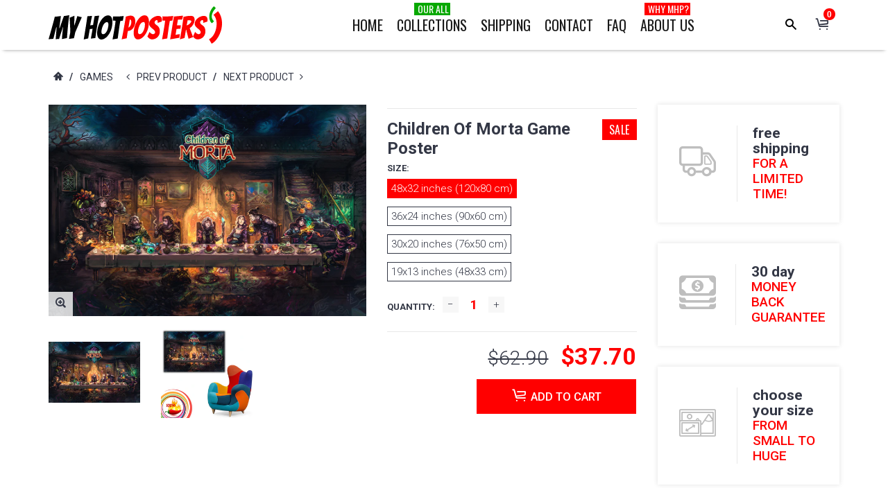

--- FILE ---
content_type: text/css
request_url: https://myhotposters.com/cdn/shop/t/47/assets/style.css?v=149838567206528587921516109177
body_size: 49826
content:
@charset "UTF-8";@import"https://fonts.googleapis.com/css?family=Raleway:400,100,100italic,200,200italic,300,300italic,900italic,900,800italic,800,700italic,700,600italic,600,500italic,500,400italic";@import"https://fonts.googleapis.com/css?family=Roboto:900italic,900,100,100italic,300,300italic,400,400italic,500,500italic,700,700italic";@import"https://fonts.googleapis.com/css?family=Oswald:300,400,700";body.boxed .page-wrapper:before,body.boxed .page-wrapper:after,body.boxed .block.fullboxed .container:before,body.boxed .block.fullboxed .container:after,body.boxed .page-header:before,body.boxed .page-header:after,body.boxed .page-header.fullboxed .container:before,body.boxed .page-header.fullboxed .container:after,body.boxed .page-footer.fullboxed .container:before,body.boxed .page-footer.fullboxed .container:after,body.fullwidth .block.boxed:before,body.fullwidth .block.boxed:after,body.fullwidth .block.fullboxed .container:before,body.fullwidth .block.fullboxed .container:after,body.fullwidth .page-header.boxed:before,body.fullwidth .page-header.boxed:after,body.fullwidth .page-header.fullboxed .container:before,body.fullwidth .page-header.fullboxed .container:after,body.fullwidth .page-footer.boxed:before,body.fullwidth .page-footer.boxed:after,body.fullwidth .page-footer.fullboxed>.container:before,body.fullwidth .page-footer.fullboxed>.container:after{content:" ";display:table}body.boxed .page-wrapper:after,body.boxed .block.fullboxed .container:after,body.boxed .page-header:after,body.boxed .page-header.fullboxed .container:after,body.boxed .page-footer.fullboxed .container:after,body.fullwidth .block.boxed:after,body.fullwidth .block.fullboxed .container:after,body.fullwidth .page-header.boxed:after,body.fullwidth .page-header.fullboxed .container:after,body.fullwidth .page-footer.boxed:after,body.fullwidth .page-footer.fullboxed>.container:after{clear:both}.vertical-align{top:50%;-webkit-transform:translateY(-50%);-ms-transform:translateY(-50%);transform:translateY(-50%)}.horizontal-align{left:50%;-webkit-transform:translateX(-50%);-ms-transform:translateX(-50%);transform:translate(-50%)}.vert-wrapper{display:table;height:100%;width:100%}.vert{display:table-cell;vertical-align:middle}html,body{margin:0;padding:0;height:100%}body{overflow-x:hidden}html{margin-right:0!important}body.fixed{width:100%;height:100%;overflow:hidden}.disable-hover{pointer-events:none}.block,.page-header,.page-footer{position:relative}@media (min-width: 992px){body.open-panel.boxed .page-wrapper,body.open-panel.boxed .block.fullboxed .container,body.open-panel.boxed .page-footer.fullboxed .container,body.open-panel.fullwidth .block.boxed .container,body.open-panel.fullwidth .block.fullboxed .container,body.open-panel.fullwidth .page-footer.boxed,body.open-panel.fullwidth .page-footer.fullboxed .container{width:845px}}@media (min-width: 1200px){body.open-panel.boxed .page-wrapper,body.open-panel.boxed .block.fullboxed .container,body.open-panel.boxed .page-footer.fullboxed .container,body.open-panel.fullwidth .block.boxed .container,body.open-panel.fullwidth .block.fullboxed .container,body.open-panel.fullwidth .page-footer.boxed,body.open-panel.fullwidth .page-footer.fullboxed .container{width:1045px}}@media (min-width: 1400px){body.open-panel.boxed .page-wrapper,body.open-panel.boxed .block.fullboxed .container,body.open-panel.boxed .page-footer.fullboxed .container,body.open-panel.fullwidth .block.boxed .container,body.open-panel.fullwidth .block.fullboxed .container,body.open-panel.fullwidth .page-footer.boxed,body.open-panel.fullwidth .page-footer.fullboxed .container{width:1245px}}@media (min-width: 992px){body.open-panel.boxed .page-header,body.open-panel.boxed .page-header.fullboxed .container,body.open-panel.fullwidth .page-header.boxed,body.open-panel.fullwidth .page-header.fullboxed .container{width:845px}}@media (min-width: 1200px){body.open-panel.boxed .page-header,body.open-panel.boxed .page-header.fullboxed .container,body.open-panel.fullwidth .page-header.boxed,body.open-panel.fullwidth .page-header.fullboxed .container{width:1045px}}@media (min-width: 1400px){body.open-panel.boxed .page-header,body.open-panel.boxed .page-header.fullboxed .container,body.open-panel.fullwidth .page-header.boxed,body.open-panel.fullwidth .page-header.fullboxed .container{width:1245px}}body.boxed .page-wrapper{margin-right:auto;margin-left:auto;overflow:visible;padding-left:0;padding-right:0}@media (min-width: 768px){body.boxed .page-wrapper{width:750px}}@media (min-width: 992px){body.boxed .page-wrapper{width:970px}}@media (min-width: 1200px){body.boxed .page-wrapper{width:1170px}}@media (min-width: 1400px){body.boxed .page-wrapper{width:1370px}}body.boxed .page-wrapper>.navbar-header,body.boxed .page-wrapper>.navbar-collapse{margin-right:-15px;margin-left:-15px}@media (min-width: 768px){body.boxed .page-wrapper>.navbar-header,body.boxed .page-wrapper>.navbar-collapse{margin-right:0;margin-left:0}}body.boxed .page-wrapper .container{width:100%}body.boxed .block.fullwidth,body.boxed .block.fullboxed{width:100vw;margin-left:-50vw;left:50%}body.boxed .block.fullboxed .container{margin-right:auto;margin-left:auto;padding-left:15px;padding-right:15px}@media (min-width: 768px){body.boxed .block.fullboxed .container{width:750px}}@media (min-width: 992px){body.boxed .block.fullboxed .container{width:970px}}@media (min-width: 1200px){body.boxed .block.fullboxed .container{width:1170px}}@media (min-width: 1400px){body.boxed .block.fullboxed .container{width:1370px}}body.boxed .block.fullboxed .container>.navbar-header,body.boxed .block.fullboxed .container>.navbar-collapse{margin-right:-15px;margin-left:-15px}@media (min-width: 768px){body.boxed .block.fullboxed .container>.navbar-header,body.boxed .block.fullboxed .container>.navbar-collapse{margin-right:0;margin-left:0}}body.boxed .page-header{margin-right:auto;margin-left:auto;padding-left:0;padding-right:0}@media (min-width: 768px){body.boxed .page-header{width:750px}}@media (min-width: 992px){body.boxed .page-header{width:970px}}@media (min-width: 1200px){body.boxed .page-header{width:1170px}}@media (min-width: 1400px){body.boxed .page-header{width:1370px}}body.boxed .page-header>.navbar-header,body.boxed .page-header>.navbar-collapse{margin-right:-15px;margin-left:-15px}@media (min-width: 768px){body.boxed .page-header>.navbar-header,body.boxed .page-header>.navbar-collapse{margin-right:0;margin-left:0}}body.boxed .page-header .container{width:100%}body.boxed .page-header.fullwidth,body.boxed .page-header.fullboxed{width:100vw;margin-left:-50vw;left:50%}body.boxed .page-header.fullboxed .container{margin-right:auto;margin-left:auto;padding-left:15px;padding-right:15px}@media (min-width: 768px){body.boxed .page-header.fullboxed .container{width:750px}}@media (min-width: 992px){body.boxed .page-header.fullboxed .container{width:970px}}@media (min-width: 1200px){body.boxed .page-header.fullboxed .container{width:1170px}}@media (min-width: 1400px){body.boxed .page-header.fullboxed .container{width:1370px}}body.boxed .page-header.fullboxed .container>.navbar-header,body.boxed .page-header.fullboxed .container>.navbar-collapse{margin-right:-15px;margin-left:-15px}@media (min-width: 768px){body.boxed .page-header.fullboxed .container>.navbar-header,body.boxed .page-header.fullboxed .container>.navbar-collapse{margin-right:0;margin-left:0}}body.boxed .page-footer.fullwidth,body.boxed .page-footer.fullboxed{width:100vw;margin-left:-50vw;left:50%}body.boxed .page-footer.fullboxed .container{margin-right:auto;margin-left:auto;padding-left:15px;padding-right:15px}@media (min-width: 768px){body.boxed .page-footer.fullboxed .container{width:750px}}@media (min-width: 992px){body.boxed .page-footer.fullboxed .container{width:970px}}@media (min-width: 1200px){body.boxed .page-footer.fullboxed .container{width:1170px}}@media (min-width: 1400px){body.boxed .page-footer.fullboxed .container{width:1370px}}body.boxed .page-footer.fullboxed .container>.navbar-header,body.boxed .page-footer.fullboxed .container>.navbar-collapse{margin-right:-15px;margin-left:-15px}@media (min-width: 768px){body.boxed .page-footer.fullboxed .container>.navbar-header,body.boxed .page-footer.fullboxed .container>.navbar-collapse{margin-right:0;margin-left:0}}body.fullwidth .page-wrapper .container{width:100%}body.fullwidth .block.boxed{margin-right:auto;margin-left:auto;padding-left:0;padding-right:0}@media (min-width: 768px){body.fullwidth .block.boxed{width:750px}}@media (min-width: 992px){body.fullwidth .block.boxed{width:970px}}@media (min-width: 1200px){body.fullwidth .block.boxed{width:1170px}}@media (min-width: 1400px){body.fullwidth .block.boxed{width:1370px}}body.fullwidth .block.boxed>.navbar-header,body.fullwidth .block.boxed>.navbar-collapse{margin-right:-15px;margin-left:-15px}@media (min-width: 768px){body.fullwidth .block.boxed>.navbar-header,body.fullwidth .block.boxed>.navbar-collapse{margin-right:0;margin-left:0}}body.fullwidth .block.boxed .container{width:100%}body.fullwidth .block.fullwidth{width:100%!important;margin-left:0!important}body.fullwidth .block.fullwidth .container{width:100%}body.fullwidth .block.fullboxed{width:100%!important;margin-left:0!important}body.fullwidth .block.fullboxed .container{margin-right:auto;margin-left:auto;padding-left:15px;padding-right:15px}@media (min-width: 768px){body.fullwidth .block.fullboxed .container{width:750px}}@media (min-width: 992px){body.fullwidth .block.fullboxed .container{width:970px}}@media (min-width: 1200px){body.fullwidth .block.fullboxed .container{width:1170px}}@media (min-width: 1400px){body.fullwidth .block.fullboxed .container{width:1370px}}body.fullwidth .block.fullboxed .container>.navbar-header,body.fullwidth .block.fullboxed .container>.navbar-collapse{margin-right:-15px;margin-left:-15px}@media (min-width: 768px){body.fullwidth .block.fullboxed .container>.navbar-header,body.fullwidth .block.fullboxed .container>.navbar-collapse{margin-right:0;margin-left:0}}body.fullwidth .page-header.boxed{margin-right:auto;margin-left:auto;padding-left:0;padding-right:0;left:0;right:0}@media (min-width: 768px){body.fullwidth .page-header.boxed{width:750px}}@media (min-width: 992px){body.fullwidth .page-header.boxed{width:970px}}@media (min-width: 1200px){body.fullwidth .page-header.boxed{width:1170px}}@media (min-width: 1400px){body.fullwidth .page-header.boxed{width:1370px}}body.fullwidth .page-header.boxed>.navbar-header,body.fullwidth .page-header.boxed>.navbar-collapse{margin-right:-15px;margin-left:-15px}@media (min-width: 768px){body.fullwidth .page-header.boxed>.navbar-header,body.fullwidth .page-header.boxed>.navbar-collapse{margin-right:0;margin-left:0}}body.fullwidth .page-header.boxed .container{width:100%}body.fullwidth .page-header.fullwidth,body.fullwidth .page-header.fullboxed{width:100%!important;margin-left:0!important}body.fullwidth .page-header.fullboxed .container{margin-right:auto;margin-left:auto;padding-left:15px;padding-right:15px}@media (min-width: 768px){body.fullwidth .page-header.fullboxed .container{width:750px}}@media (min-width: 992px){body.fullwidth .page-header.fullboxed .container{width:970px}}@media (min-width: 1200px){body.fullwidth .page-header.fullboxed .container{width:1170px}}@media (min-width: 1400px){body.fullwidth .page-header.fullboxed .container{width:1370px}}body.fullwidth .page-header.fullboxed .container>.navbar-header,body.fullwidth .page-header.fullboxed .container>.navbar-collapse{margin-right:-15px;margin-left:-15px}@media (min-width: 768px){body.fullwidth .page-header.fullboxed .container>.navbar-header,body.fullwidth .page-header.fullboxed .container>.navbar-collapse{margin-right:0;margin-left:0}}body.fullwidth .page-footer.boxed{margin-right:auto;margin-left:auto;padding-left:0;padding-right:0}@media (min-width: 768px){body.fullwidth .page-footer.boxed{width:750px}}@media (min-width: 992px){body.fullwidth .page-footer.boxed{width:970px}}@media (min-width: 1200px){body.fullwidth .page-footer.boxed{width:1170px}}@media (min-width: 1400px){body.fullwidth .page-footer.boxed{width:1370px}}body.fullwidth .page-footer.boxed>.navbar-header,body.fullwidth .page-footer.boxed>.navbar-collapse{margin-right:-15px;margin-left:-15px}@media (min-width: 768px){body.fullwidth .page-footer.boxed>.navbar-header,body.fullwidth .page-footer.boxed>.navbar-collapse{margin-right:0;margin-left:0}}body.fullwidth .page-footer.boxed .container{width:100%}body.fullwidth .page-footer.fullwidth,body.fullwidth .page-footer.fullboxed{width:100%!important;margin-left:0!important}body.fullwidth .page-footer.fullboxed>.container{margin-right:auto;margin-left:auto;padding-left:15px;padding-right:15px}@media (min-width: 768px){body.fullwidth .page-footer.fullboxed>.container{width:750px}}@media (min-width: 992px){body.fullwidth .page-footer.fullboxed>.container{width:970px}}@media (min-width: 1200px){body.fullwidth .page-footer.fullboxed>.container{width:1170px}}@media (min-width: 1400px){body.fullwidth .page-footer.fullboxed>.container{width:1370px}}body.fullwidth .page-footer.fullboxed>.container>.navbar-header,body.fullwidth .page-footer.fullboxed>.container>.navbar-collapse{margin-right:-15px;margin-left:-15px}@media (min-width: 768px){body.fullwidth .page-footer.fullboxed>.container>.navbar-header,body.fullwidth .page-footer.fullboxed>.container>.navbar-collapse{margin-right:0;margin-left:0}}body.fullwidth .page-footer.fullboxed.variant1 .container{padding-left:0;padding-right:0}.full-nopad>.container{padding-left:0!important;padding-right:0!important}.full-nopad>.container .row{margin-left:0;margin-right:0}.full-nopad>.container [class*=col-]{padding-left:0;padding-right:0}.block.fullboxed{background:#ebebec}.fullboxed>.container{padding-top:50px;padding-bottom:0;margin-bottom:0;background-color:transparent}@media screen and (max-width: 991px){.fullboxed>.container{padding-top:30px}}.block.fullheight,.block.fullheight .container{height:100%}.block.bg{padding-top:50px;margin-bottom:50px}.block.bg>.container{padding-top:0}.block.bg.white{background:#fff}.block.parallax{padding-top:85px;padding-bottom:35px;margin-bottom:50px}@media screen and (max-width: 991px){.block.bg{padding-top:30px;margin-bottom:30px}.block.parallax{padding-top:45px;padding-bottom:25px}}@media screen and (max-width: 767px){.block.parallax{padding-top:30px;padding-bottom:0}}@media only screen and (min-device-width: 992px) and (max-device-width: 1024px) and (orientation: landscape){body.open-panel #wrapper:before{content:"";background:#333745;position:absolute;left:0;height:100%;width:125px}}.page-wrapper{position:relative}#wrapper{padding-left:0;min-height:100%;position:relative}body.touch #wrapper{overflow-x:hidden}#wrapper:after{content:"";position:absolute;z-index:-999;top:0;left:0;width:100%;height:100%;background-color:transparent;cursor:pointer;visibility:hidden;-webkit-transition:background-color .3s ease 0s,z-index 0s ease .5s,visibility 0s ease .5s;-o-transition:background-color .3s ease 0s,z-index 0s ease .5s,visibility 0s ease .5s;transition:background-color .3s ease 0s,z-index 0s ease .5s,visibility 0s ease .5s}#wrapper.overlay:after{z-index:1004;visibility:visible;background-color:#00000080;-webkit-transition:background-color .3s ease .2s;-o-transition:background-color .3s ease .2s;transition:background-color .3s ease .2s}@media screen and (min-width: 992px){#wrapper,body.open-panel #wrapper{padding-left:125px}body.open-panel #wrapper .sidebar-wrapper{width:125px}body:not(.open-panel) #wrapper{padding-left:0}body:not(.open-panel) #wrapper .sidebar-wrapper{width:0}body:not(.open-panel) #wrapper #page-content-wrapper{position:relative;margin-right:0}.sidebar-wrapper{width:125px}#page-content-wrapper{padding:20px 0;position:relative}}@media screen and (max-width: 991px){.page-header .container{width:100%!important}}.bottom-space{margin-bottom:50px}@media screen and (max-width: 991px){.bottom-space{margin-bottom:30px}}.top-null{padding-top:0!important}.bot-null{margin-bottom:0!important}@media screen and (min-width: 768px){body:not(.touch) .row.row-eq-height{display:-webkit-box;display:-webkit-flex;display:-ms-flexbox;display:flex;-webkit-flex-wrap:wrap;-ms-flex-wrap:wrap;flex-wrap:wrap}body:not(.touch) .row.row-eq-height>[class*=col-]{display:-webkit-box;display:-webkit-flex;display:-ms-flexbox;display:flex;-webkit-box-orient:vertical;-webkit-box-direction:normal;-webkit-flex-direction:column;-ms-flex-direction:column;flex-direction:column}}.page-main>.block:first-child,.page-main>div.container:first-child{padding-top:50px}@media screen and (max-width: 991px){.page-main>.block:first-child,.page-main>div.container:first-child{padding-top:30px}}.page-main>.block:first-child>.container>.category-slider:only-child,.page-main>.block:first-child>.container>.mainSlider:only-child{margin-top:-50px}@media screen and (max-width: 991px){.page-main>.block:first-child>.container>.category-slider:only-child,.page-main>.block:first-child>.container>.mainSlider:only-child{margin-top:-30px}}@media screen and (min-width: 768px){.block.top-negative>.container>.title{margin-left:-15px;width:calc(100% + 15px)}.block.top-negative{margin-top:-42px;z-index:10}}.block-custom-text{margin-bottom:50px;padding:0 15px}@media screen and (max-width: 991px){.block-custom-text{margin-bottom:30px}}.page-header{margin:0;padding:0;border:0}.header-link{position:relative;float:left;padding:0 5px;font-size:13px;line-height:1.2em;color:#333745}.header-link.header-select>a:after{font-family:icomoon-reg;content:"\e920";text-decoration:none;padding-left:4px}.header-link>a{display:inline-block;line-height:30px;padding:5px;color:#333745;text-decoration:none;cursor:pointer}.header-link>a span{text-decoration:none}.header-link>a:hover{text-decoration:none}.header-link>a:hover i.icon{color:#f82e56}.header-link>a:hover span{color:#f82e56;text-decoration:underline}.header-link>a i.icon{font-size:18px;color:#333745;padding-right:6px;vertical-align:middle;-webkit-transition:color .3s ease;-o-transition:color .3s ease;transition:color .3s ease}.header-link>a i.icon:only-child{padding-right:0}.header-link>a .badge{position:relative;left:-15px;top:-14px;width:17px;height:17px;margin-right:-20px;padding:0;font-size:12px;font-family:sans-serif;line-height:18px;text-decoration:none;text-align:center;background-color:#f82e56;color:#fff}.header-link>a:hover .badge{color:#fff;text-decoration:none}.header-link>a i.icon{font-size:19px;line-height:1.6em}.header-logo{height:72px;padding:5px 0;display:-webkit-box;display:-moz-box;display:-ms-flexbox;display:-webkit-flex;display:flex;-webkit-box-align:center;-webkit-align-items:center;-ms-flex-align:center;align-items:center}.header-logo>a{display:block}.header-logo img,.header-logo svg{max-width:250px;max-height:62px;vertical-align:middle}.header-logo svg{fill:#f82e56}.page-header.is-sticky .hide-sticky{display:none}.page-header.is-sticky .header-logo img,.page-header.is-sticky .header-logo svg{max-width:250px;vertical-align:middle}@media screen and (max-width: 767px){.page-header.is-sticky .header-logo img{max-width:100%}}@media screen and (min-width: 992px){.page-header:not(.stickydark).is-sticky .navbar{background-color:#fffffff2}}@media screen and (min-width: 992px){.page-header{position:relative;z-index:1005}.navbar{z-index:100;background-color:#fff;border:0;text-align:center;margin:0;padding-left:0;padding-right:0;-webkit-box-shadow:0 5px 5px -5px rgba(0,0,0,.4);box-shadow:0 5px 5px -5px #0006}.navbar.disabled{overflow:hidden}.nav{text-align:left;float:none}.nav li a:not(.menu-btn-special):focus{background:transparent}.nav>li{position:inherit;display:inline-block;vertical-align:middle;margin-right:-4px}.nav>li>a:not(.menu-btn-special),.nav>li>a:not(.menu-btn-special):focus{position:relative;z-index:100;line-height:72px;font-size:24px;font-weight:400;text-transform:uppercase;padding:0 20px;font-family:Oswald,sans-serif;color:#191919}.nav>li:hover>a:not(.menu-btn-special){margin:-2px 0;padding-top:2px;padding-bottom:2px;background:#fff;color:#191919;-webkit-box-shadow:10px 0 13px -10px rgba(0,0,0,.05),-10px 0 7px -10px rgba(0,0,0,.05);box-shadow:10px 0 13px -10px #0000000d,-10px 0 7px -10px #0000000d}.nav>li.active>a:not(.menu-btn-special){color:#f82e56}.header-mobile{display:none}.page-header.variant-1{position:absolute;width:100%}.page-header.variant-1 .navbar{margin:22px 0 0}.header-logo{float:left;margin-right:30px;position:relative}.header-logo img{max-width:100%;max-height:62px}.header-links{display:inline-block;float:right;margin:15px 0 0 5px}.header-link.header-cart,.header-link.header-search{display:inline-block;float:right;margin:15px 0 0}.mobilemenu,.menu-toggle{display:none}.page-header.variant-1+.fix-space{height:0!important}.page-header.sticky .navbar{position:static}.page-header.variant-1.sticky{margin-top:0;-webkit-transition:margin .3s ease;-o-transition:margin .3s ease;transition:margin .3s ease}.page-header.variant-1.sticky.is-sticky{margin-top:-22px}.page-header.sticky.is-sticky .navbar{position:relative;-webkit-box-shadow:0 5px 5px -5px rgba(0,0,0,.4);box-shadow:0 5px 5px -5px #0006}}@media screen and (min-width: 992px) and screen and (max-width: 1399px){.header-logo{margin-right:15px}}.page-header.sticky{top:0!important}.page-header.sticky.is-sticky{position:fixed;z-index:10001;top:0;left:0;right:0;margin:0 auto}.page-header.animated{-webkit-animation-fill-mode:none;animation-fill-mode:none}.page-header.is-sticky.st-hidden{-webkit-transform:translateY(-100%);-ms-transform:translateY(-100%);transform:translateY(-100%)}@media screen and (min-width: 992px){.open-panel .page-header.sticky.is-sticky{left:125px;width:inherit}.open-panel .page-header.fullwidth.is-sticky,.open-panel .page-header.fullboxed.is-sticky{left:50%}body.fullwidth.open-panel .page-header.fullwidth.sticky.is-sticky,body.fullwidth.open-panel .page-header.fullboxed.sticky.is-sticky{width:inherit!important;left:125px}.page-header.sticky{-webkit-animation-duration:.7s;animation-duration:.7s;-webkit-animation-fill-mode:none;animation-fill-mode:none}.page-header.sticky.animated.fadeIn{-webkit-animation-duration:.3s;animation-duration:.3s}@-webkit-keyframes slideInDownSidebar{0%{-webkit-transform:translate3d(62px,-100%,0);transform:translate3d(62px,-100%,0);visibility:visible}to{-webkit-transform:translate3d(62px,0,0);transform:translate3d(62px,0,0)}}@keyframes slideInDownSidebar{0%{-webkit-transform:translate3d(62px,-100%,0);transform:translate3d(62px,-100%,0);visibility:visible}to{-webkit-transform:translate3d(62px,0,0);transform:translate3d(62px,0,0)}}@-webkit-keyframes slideOutUpSidebar{0%{-webkit-transform:translate3d(62px,0,0);transform:translate3d(62px,0,0)}to{visibility:hidden;-webkit-transform:translate3d(62px,-100%,0);transform:translate3d(62px,-100%,0)}}@keyframes slideOutUpSidebar{0%{-webkit-transform:translate3d(62px,0,0);transform:translate3d(62px,0,0)}to{visibility:hidden;-webkit-transform:translate3d(62px,-100%,0);transform:translate3d(62px,-100%,0)}}body.boxed.open-panel .page-header.fullwidth.sticky.is-sticky.slideOutUp,body.boxed.open-panel .page-header.fullboxed.sticky.is-sticky.slideOutUp{-webkit-animation-name:slideOutUpSidebar;animation-name:slideOutUpSidebar}body.boxed.open-panel .page-header.fullwidth.sticky.is-sticky.slideInDown,body.boxed.open-panel .page-header.fullboxed.sticky.is-sticky.slideInDown{-webkit-animation-name:slideInDownSidebar;animation-name:slideInDownSidebar}body.boxed.open-panel .page-header.fullwidth.sticky.is-sticky,body.boxed.open-panel .page-header.fullboxed.sticky.is-sticky{-webkit-transform:translateX(62px);-ms-transform:translateX(62px);transform:translate(62px)}body.boxed.open-panel .page-header.fullwidth.sticky.is-sticky.st-hidden,body.boxed.open-panel .page-header.fullboxed.sticky.is-sticky.st-hidden{-webkit-transform:translate3d(62px,-100%,0);-ms-transform:translate3d(62px,-100%,0);transform:translate3d(62px,-100%,0)}}@media screen and (max-width: 991px){.megamenu{display:none}.navbar{margin:0;border:0;height:auto}.navbar:after{content:"";height:45px;width:100%;background-color:#f82e56}.header-logo{float:left;max-width:calc(100% - 60px)}.header-logo img,.header-logo svg{max-height:62px;max-width:100%}.header-links{display:inline-block;float:left;position:relative;width:calc(100% + 30px);margin-left:-15px;padding:0 15px;background:#333745;min-height:45px}.header-links .header-link{position:relative;float:right;padding:0 0 0 10px;font-size:18px;line-height:1.2em;color:#fff}.header-links .header-link>a i.icon,.header-links .header-link i.icon{font-size:24px;color:#80838f}.header-links .header-link>a{display:inline-block;line-height:38px;padding:3px 0;color:#fff}.header-links .header-link>a span{display:none}.header-links .header-link>a:hover{text-decoration:none}.header-links .header-link>a:hover span{text-decoration:none}.header-links .header-link>a img{display:inline-block;vertical-align:baseline}.header-link.header-currency,.header-link.header-language{float:left;padding:0 10px 0 0}.header-link.header-cart{position:static;width:100%}.header-link.header-cart>a{position:absolute;margin:0;right:5px;bottom:48px;display:inline-block;line-height:30px;padding:5px}.header-link.header-cart>a i.icon{color:#282828;font-size:35px}.header-link.header-cart>a:hover i.icon{color:#f82e56}.header-link>a .badge{display:inline-block;top:-20px;width:20px;height:20px;font-size:14px;line-height:21px}.header-link.header-search{position:absolute;bottom:42px;right:5px;width:100%}.menu-toggle{display:block;position:absolute;bottom:2px;left:10px}.menu-toggle i.icon{color:#fff;font-size:36px}.fix-space{height:0}.page-header.sticky.is-sticky .navbar{margin-top:0;top:0;position:relative;height:52px;min-height:0;background:#fff;-webkit-box-shadow:0 5px 5px -5px rgba(0,0,0,.4);box-shadow:0 5px 5px -5px #0006;-webkit-transition:all .3s ease;-o-transition:all .3s ease;transition:all .3s ease}.page-header.sticky.is-sticky .navbar:before{display:none}.page-header.sticky.is-sticky .navbar:after{display:none}.page-header.sticky.is-sticky .navbar .header-link.header-cart>a{bottom:0}.page-header.sticky.is-sticky .navbar .header-link.header-cart>a i.icon{color:#333745;font-size:28px}.page-header.sticky.is-sticky .navbar .header-link>a .badge{top:-10px}.page-header.sticky.is-sticky .navbar .header-cart.variant-2 .dropdown-container{margin-top:0}.page-header.sticky.is-sticky .navbar .header-logo{position:absolute;top:0;left:55px;max-width:calc(100% - 120px);height:100%;float:left;margin-left:0;padding:0}.page-header.sticky.is-sticky .navbar .header-logo img,.page-header.sticky.is-sticky .navbar .header-logo svg{max-height:42px}.page-header.sticky.is-sticky .navbar .header-link.header-search{display:none}.page-header.sticky.is-sticky .navbar .header-links{display:none;position:absolute;top:4px;left:auto;right:50px;width:auto;padding:0}.page-header.sticky.is-sticky .navbar .header-link.header-account{float:left;padding:0 10px 0 0}.page-header.sticky.is-sticky .navbar .menu-toggle{position:absolute;top:7px;bottom:auto;left:10px}.page-header.sticky.is-sticky .navbar .menu-toggle i.icon{color:#333745}}@media screen and (max-width: 767px){.header-links{width:calc(100% + 30px);margin-left:-15px;padding:0 15px}}.header-custom-text{display:inline-block;font-size:15px;line-height:35px;color:#333745}.header-custom-text span{margin-right:10px;white-space:nowrap}.header-custom-text>ul,.header-custom-text ul.social-list-simple{margin-right:20px;display:inline-block}.header-custom-text i.icon{font-size:18px;line-height:35px;padding:0 3px 0 0;color:#f82e56;vertical-align:bottom}.header-custom-link a:not(.menu-btn-special){color:#333745;text-decoration:none;padding:0 12px}.header-custom-link a:not(.menu-btn-special):hover{text-decoration:underline}@media screen and (max-width: 1199px){.header-custom-link a:not(.menu-btn-special){padding:0 6px;font-size:14px}}.menu-btn-special,.header-custom-link .menu-btn-special,.nav>li>a.menu-btn-special,.megamenu.department .nav>li>a.menu-btn-special{display:inline-block;margin:0 5px;padding:0!important;font-size:17px;line-height:42px;font-weight:500;text-transform:none;color:#fff;background-color:#f82e56;text-decoration:none}.menu-btn-special span,.header-custom-link .menu-btn-special span,.nav>li>a.menu-btn-special span,.megamenu.department .nav>li>a.menu-btn-special span,.menu-btn-special a,.header-custom-link .menu-btn-special a,.nav>li>a.menu-btn-special a,.megamenu.department .nav>li>a.menu-btn-special a{position:relative;display:inline-block;z-index:1}.menu-btn-special span:before,.header-custom-link .menu-btn-special span:before,.nav>li>a.menu-btn-special span:before,.megamenu.department .nav>li>a.menu-btn-special span:before,.menu-btn-special a:before,.header-custom-link .menu-btn-special a:before,.nav>li>a.menu-btn-special a:before,.megamenu.department .nav>li>a.menu-btn-special a:before{content:"";height:100%;left:0;position:absolute;top:0;width:0;z-index:-1;background-color:#f82e56}.menu-btn-special:hover span:before,.header-custom-link .menu-btn-special:hover span:before,.nav>li>a.menu-btn-special:hover span:before,.megamenu.department .nav>li>a.menu-btn-special:hover span:before,.menu-btn-special:hover a:before,.header-custom-link .menu-btn-special:hover a:before,.nav>li>a.menu-btn-special:hover a:before,.megamenu.department .nav>li>a.menu-btn-special:hover a:before{width:100%;-webkit-transition:all .4s cubic-bezier(.35,.975,.25,.9) 0s;-o-transition:all .4s cubic-bezier(.35,.975,.25,.9) 0s;transition:all .4s cubic-bezier(.35,.975,.25,.9) 0s}.menu-btn-special span,.header-custom-link .menu-btn-special span,.nav>li>a.menu-btn-special span,.megamenu.department .nav>li>a.menu-btn-special span,.menu-btn-special span:before,.header-custom-link .menu-btn-special span:before,.nav>li>a.menu-btn-special span:before,.megamenu.department .nav>li>a.menu-btn-special span:before,.menu-btn-special a,.header-custom-link .menu-btn-special a,.nav>li>a.menu-btn-special a,.megamenu.department .nav>li>a.menu-btn-special a,.menu-btn-special a:before,.header-custom-link .menu-btn-special a:before,.nav>li>a.menu-btn-special a:before,.megamenu.department .nav>li>a.menu-btn-special a:before{-webkit-transition:all .4s cubic-bezier(.35,.975,.25,.9) 0s;-o-transition:all .4s cubic-bezier(.35,.975,.25,.9) 0s;transition:all .4s cubic-bezier(.35,.975,.25,.9) 0s}.menu-btn-special span,.header-custom-link .menu-btn-special span,.nav>li>a.menu-btn-special span,.megamenu.department .nav>li>a.menu-btn-special span{padding:0 10px!important}.menu-btn-special span:before,.header-custom-link .menu-btn-special span:before,.nav>li>a.menu-btn-special span:before,.megamenu.department .nav>li>a.menu-btn-special span:before{background-color:#333745}.menu-btn-special:hover,.header-custom-link .menu-btn-special:hover,.nav>li>a.menu-btn-special:hover,.megamenu.department .nav>li>a.menu-btn-special:hover{text-decoration:none;color:#fff;background-color:#f82e56}.menu-btn-special i.icon,.header-custom-link .menu-btn-special i.icon,.nav>li>a.menu-btn-special i.icon,.megamenu.department .nav>li>a.menu-btn-special i.icon{padding:0 8px 0 0;vertical-align:middle;font-size:1.1em}.megamenu.department .nav>li>a.menu-btn-special{margin:0 0 0 30px;padding:0}.megamenu.department .nav>li>a.menu-btn-special:hover,.megamenu.department .nav>li>a.menu-btn-special:focus{margin:0 0 0 30px;padding:0}.page-header .header-ads{white-space:nowrap;margin-top:5px}.page-header .box-left-icon{display:inline-block;width:auto;margin:0 10px 5px;vertical-align:top;text-align:left;white-space:normal;text-decoration:none;-webkit-transition:all .5s ease;-o-transition:all .5s ease;transition:all .5s ease}.page-header .box-left-icon .box-icon{width:60px}.page-header .box-left-icon .box-icon i.icon{background:#f6f6f6;width:60px;height:60px;font-size:20px;line-height:58px}.page-header .box-left-icon:hover .box-text{color:#f82e56}.page-header .box-left-icon:hover .box-icon i.icon{background:#f82e56;color:#f6f6f6}@media screen and (max-width: 991px){.header-custom-text,.header-top-row .header-custom-text{padding:0;font-size:12px;line-height:30px;color:#333745}.header-custom-text>div,.header-top-row .header-custom-text>div{display:inline-block;white-space:nowrap}.header-custom-text span,.header-top-row .header-custom-text span{margin-right:10px;white-space:normal}.header-custom-text i.icon,.header-top-row .header-custom-text i.icon{font-size:14px;line-height:30px;padding:0 3px 0 0;color:#f82e56;vertical-align:bottom}}.page-header .header-logo img.sticky-logo{display:none}@media screen and (min-width: 992px){.page-header.is-sticky .header-logo img:not(:only-of-type):not(.sticky-logo){display:none}.page-header.is-sticky .header-logo img.sticky-logo{display:block}}.footer-bot{border-top:1px solid #e8e8e8;border-bottom:1px solid #e8e8e8;padding:8px 0}.footer-top{border-bottom:1px solid #e8e8e8;padding:8px 0}@media (min-width: 992px){.footer-bot .row{display:table;width:calc(100% + 30px)}.footer-bot .row [class*=col-]{display:table-cell;float:none;vertical-align:middle}footer:not(.variant4) .footer-top .row{display:table;width:calc(100% + 30px)}footer:not(.variant4) .footer-top .row [class*=col-]{display:table-cell;float:none;vertical-align:middle}}.footer-block{margin-bottom:50px}@media screen and (max-width: 991px){.footer-block{margin-bottom:30px}}.footer-payment-link{margin-bottom:0;text-align:right}.footer-logo{text-align:left;height:75px}.footer-logo svg{fill:#f82e56;max-width:100%}.footer-copyright{padding:17px 0;font-size:14px;line-height:16px;color:#333745}.footer-social{text-align:center}.footer-social a,.icons-social a{display:inline-block;margin-right:5px;margin-bottom:5px;color:#f82e56}.footer-social a:hover,.icons-social a:hover{color:#333745}.footer-social a:hover i.icon.icon-circled,.icons-social a:hover i.icon.icon-circled{color:#fff;background-color:#f82e56;-webkit-transition:all .2s ease;-o-transition:all .2s ease;transition:all .2s ease}.footer-social i.icon,.icons-social i.icon{font-size:20px;line-height:30px}.footer-social i.icon.icon-circled,.icons-social i.icon.icon-circled{display:inline-block;width:40px;height:40px;border-radius:50%;line-height:40px;border:1px solid #f82e56;vertical-align:top;margin-right:-4px;text-align:center}.footer-nav{text-align:center;margin-bottom:10px}.footer-nav ul{margin:0;padding:0;list-style:none}.footer-nav ul li{display:inline-block;vertical-align:top;padding:0 20px 0 0;margin-bottom:10px;position:relative;color:#333745;font-size:15px;line-height:20px}.footer-nav ul li:after{content:"|";padding:0 0 0 20px}.footer-nav ul li a{color:#333745;text-decoration:none;-webkit-transition:all .2s ease;-o-transition:all .2s ease;transition:all .2s ease}.footer-nav ul li a:hover{color:#f82e56}.footer-nav ul li:last-child:after{display:none}footer.variant1 .under-footer{float:left;width:50%;min-height:1px;padding-left:15px;padding-right:15px}footer.variant1 .after-footer{width:100%;clear:both}footer.variant1 .footer-bot{float:left;width:calc(50% - 30px);min-height:1px;margin-left:15px;margin-right:15px}footer.variant1 .footer-logo{display:table;width:100%}footer.variant1 .footer-logo>a{display:table-cell;vertical-align:middle}footer.variant1 .footer-logo img{max-width:100%}@media screen and (min-width: 1400px){body.open-panel.boxed footer.variant1:not(.fullwidth) .footer-bot [class*=col-],body.open-panel footer.variant1.boxed .footer-bot [class*=col-],body.open-panel footer.variant1.fullboxed .footer-bot [class*=col-]{padding:0 5px;width:40%}body.open-panel.boxed footer.variant1:not(.fullwidth) .footer-bot [class*=col-]:first-child,body.open-panel footer.variant1.boxed .footer-bot [class*=col-]:first-child,body.open-panel footer.variant1.fullboxed .footer-bot [class*=col-]:first-child{width:25%}body.open-panel.boxed footer.variant1:not(.fullwidth) .footer-bot [class*=col-]:last-child,body.open-panel footer.variant1.boxed .footer-bot [class*=col-]:last-child,body.open-panel footer.variant1.fullboxed .footer-bot [class*=col-]:last-child{width:35%}}@media screen and (max-width: 1399px){footer.variant1 .under-footer{float:none;width:100%;padding-top:20px;padding-bottom:20px}footer.variant1 .footer-bot{float:none;width:100%;text-align:center;padding:0;margin:0}footer.variant1 .footer-bot .container>.row{padding-top:10px;padding-bottom:10px}footer.variant1 .footer-bot [class*=col-]{padding-top:10px;padding-bottom:10px}footer.variant1 .footer-logo{text-align:center;padding:0}footer.variant1 .footer-payment-link{text-align:center;padding:0}footer.variant1 .footer-copyright{text-align:center}footer.variant1 .footer-social{text-align:center;padding:0}}footer.variant2,footer.variant4{background-color:#fff}footer.variant2 .footer-top,footer.variant4 .footer-top{padding:40px 0}footer.variant2 .footer-middle,footer.variant4 .footer-middle{padding:40px 0 10px}footer.variant2 .footer-bot,footer.variant4 .footer-bot{padding:40px 0;margin:0;border:0;background-color:#f9f9f9}footer.variant2 .footer-payment-link,footer.variant4 .footer-payment-link{text-align:center}footer.variant2 .footer-copyright,footer.variant4 .footer-copyright{padding:0 0 10px}@media screen and (max-width: 991px){footer.variant2 .footer-top,footer.variant4 .footer-top{padding:20px 0}footer.variant2 .footer-middle,footer.variant4 .footer-middle{padding:20px 0}footer.variant2 .footer-bot,footer.variant4 .footer-bot{padding:20px 0}footer.variant2 .footer-copyright,footer.variant4 .footer-copyright{padding:10px 0}}footer.variant4 .footer-social{text-align:left;margin:10px 0}footer.variant4 .footer-top{background-position:center center;background-attachment:fixed;background-size:cover;background-color:#333745;border-bottom:0;color:#fff}footer.variant4 .footer-top h3{font-size:24px;line-height:1.2em;margin-bottom:20px}footer.variant4 .footer-top h3,footer.variant4 .footer-top h4,footer.variant4 .footer-top h5{color:#fff}footer.variant4 .footer-top a,footer.variant4 .footer-top a.readmore{color:#f82e56;font-weight:700}footer.variant4 .footer-top a:hover,footer.variant4 .footer-top a.readmore:hover{color:#fff}footer.variant4 .footer-top .footer-logo svg{fill:#fff}footer.variant4 .footer-top input:focus{border-color:#fff}footer.variant3{background-color:#f7f7f7}footer.variant3>.container{padding-top:35px}footer.variant3 .footer-logo{text-align:center;padding:0;margin:0;border:0}footer.variant3 .footer-payment-link{text-align:right;padding:5px 0 10px;line-height:40px}footer.variant3 .footer-social{text-align:left;padding:5px 0}footer.variant3 .after-footer{margin-top:20px;background:#f82e56}footer.variant3 .after-footer,footer.variant3 .after-footer .footer-copyright,footer.variant3 .after-footer .footer-copyright a{color:#fff}@media screen and (max-width: 767px){footer.variant3 .footer-payment-link{text-align:center}footer.variant3 .footer-social{text-align:center}}#loader-wrapper{position:fixed;top:0;left:0;width:100%;height:100%;z-index:100001;background-color:#fff}#loader-wrapper.off{display:none!important;z-index:-1000}#loader-wrapper{-moz-animation:cssHide 0s ease-in 10s forwards;-webkit-animation:cssHide 0s ease-in 10s forwards;-o-animation:cssHide 0s ease-in 10s forwards;animation:cssHide 0s ease-in 10s forwards;-webkit-animation-fill-mode:forwards;animation-fill-mode:forwards}@keyframes cssHide{to{opacity:0;top:-200%;z-index:-1000}}@-webkit-keyframes cssHide{to{opacity:0;top:-200%;z-index:-1000}}.loaded #loader-wrapper{opacity:0;top:-300%;z-index:-1000;-webkit-transition:opacity .3s ease-out;-o-transition:opacity .3s ease-out;transition:opacity .3s ease-out}.cube-folding{width:50px;height:50px;display:inline-block;-moz-transform:rotate(45deg);-ms-transform:rotate(45deg);-webkit-transform:rotate(45deg);transform:rotate(45deg);font-size:0}.cube-folding span{position:relative;width:25px;height:25px;-moz-transform:scale(1.1);-ms-transform:scale(1.1);-webkit-transform:scale(1.1);transform:scale(1.1);display:inline-block}.cube-folding span:before{content:"";background-color:#f9476a;position:absolute;left:0;top:0;display:block;width:25px;height:25px;-moz-transform-origin:100% 100%;-ms-transform-origin:100% 100%;-webkit-transform-origin:100% 100%;transform-origin:100% 100%;-moz-animation:folding 2.5s infinite linear both;-webkit-animation:folding 2.5s infinite linear both;animation:folding 2.5s infinite linear both}.cube-folding .leaf2{-moz-transform:rotateZ(90deg) scale(1.1);-ms-transform:rotateZ(90deg) scale(1.1);-webkit-transform:rotateZ(90deg) scale(1.1);transform:rotate(90deg) scale(1.1)}.cube-folding .leaf2:before{-moz-animation-delay:.3s;-webkit-animation-delay:.3s;animation-delay:.3s;background-color:#f71542}.cube-folding .leaf3{-moz-transform:rotateZ(270deg) scale(1.1);-ms-transform:rotateZ(270deg) scale(1.1);-webkit-transform:rotateZ(270deg) scale(1.1);transform:rotate(270deg) scale(1.1)}.cube-folding .leaf3:before{-moz-animation-delay:.9s;-webkit-animation-delay:.9s;animation-delay:.9s;background-color:#d2072f}.cube-folding .leaf4{-moz-transform:rotateZ(180deg) scale(1.1);-ms-transform:rotateZ(180deg) scale(1.1);-webkit-transform:rotateZ(180deg) scale(1.1);transform:rotate(180deg) scale(1.1)}.cube-folding .leaf4:before{-moz-animation-delay:.6s;-webkit-animation-delay:.6s;animation-delay:.6s;background-color:#eb0835}@-moz-keyframes folding{0%,10%{-moz-transform:perspective(140px) rotateX(-180deg);transform:perspective(140px) rotateX(-180deg);opacity:0}25%,75%{-moz-transform:perspective(140px) rotateX(0deg);transform:perspective(140px) rotateX(0);opacity:1}90%,to{-moz-transform:perspective(140px) rotateY(180deg);transform:perspective(140px) rotateY(180deg);opacity:0}}@-webkit-keyframes folding{0%,10%{-webkit-transform:perspective(140px) rotateX(-180deg);transform:perspective(140px) rotateX(-180deg);opacity:0}25%,75%{-webkit-transform:perspective(140px) rotateX(0deg);transform:perspective(140px) rotateX(0);opacity:1}90%,to{-webkit-transform:perspective(140px) rotateY(180deg);transform:perspective(140px) rotateY(180deg);opacity:0}}@keyframes folding{0%,10%{-moz-transform:perspective(140px) rotateX(-180deg);-ms-transform:perspective(140px) rotateX(-180deg);-webkit-transform:perspective(140px) rotateX(-180deg);transform:perspective(140px) rotateX(-180deg);opacity:0}25%,75%{-moz-transform:perspective(140px) rotateX(0deg);-ms-transform:perspective(140px) rotateX(0deg);-webkit-transform:perspective(140px) rotateX(0deg);transform:perspective(140px) rotateX(0);opacity:1}90%,to{-moz-transform:perspective(140px) rotateY(180deg);-ms-transform:perspective(140px) rotateY(180deg);-webkit-transform:perspective(140px) rotateY(180deg);transform:perspective(140px) rotateY(180deg);opacity:0}}.cube-wrapper{position:absolute;left:50%;top:50%;margin-top:-50px;margin-left:-50px;width:100px;height:100px;text-align:center}.sidebar-wrapper{z-index:1005;position:fixed;left:125px;width:0;height:100%;margin-left:-125px;overflow-y:auto;overflow-x:hidden;background:#333745}.sidebar-wrapper .sidebar-nav{position:absolute;padding:20px 0;list-style:none;width:125px;top:50%;-webkit-transform:translateY(-50%);-ms-transform:translateY(-50%);transform:translateY(-50%)}.sidebar-wrapper .sidebar-nav li span,.sidebar-wrapper .sidebar-nav li a{position:relative;display:inline-block;z-index:1}.sidebar-wrapper .sidebar-nav li span:before,.sidebar-wrapper .sidebar-nav li a:before{content:"";height:100%;left:0;position:absolute;top:0;width:0;z-index:-1;background-color:#f82e56}.sidebar-wrapper .sidebar-nav li:hover span:before,.sidebar-wrapper .sidebar-nav li:hover a:before{width:100%;-webkit-transition:all .4s cubic-bezier(.35,.975,.25,.9) 0s;-o-transition:all .4s cubic-bezier(.35,.975,.25,.9) 0s;transition:all .4s cubic-bezier(.35,.975,.25,.9) 0s}.sidebar-wrapper .sidebar-nav li span,.sidebar-wrapper .sidebar-nav li span:before,.sidebar-wrapper .sidebar-nav li a,.sidebar-wrapper .sidebar-nav li a:before{-webkit-transition:all .4s cubic-bezier(.35,.975,.25,.9) 0s;-o-transition:all .4s cubic-bezier(.35,.975,.25,.9) 0s;transition:all .4s cubic-bezier(.35,.975,.25,.9) 0s}.sidebar-wrapper .sidebar-nav li a:before{background-color:#494e62;left:-4px;border-right:4px solid #f82e56}.sidebar-wrapper .sidebar-nav li:hover a:before{width:100%;background-color:#494e62;left:0}.sidebar-wrapper .sidebar-nav a{display:block;width:100%;padding:15px 20px;font-size:15px;line-height:22px;font-weight:700;font-family:Raleway,sans-serif;color:#979797;text-transform:uppercase;text-decoration:none;-webkit-transition:all .2s ease;-o-transition:all .2s ease;transition:all .2s ease}.sidebar-wrapper .sidebar-nav a:hover,.sidebar-wrapper .sidebar-nav a.active{color:#fff}.sidebar-wrapper .sidebar-bot{position:absolute;z-index:1;bottom:0;width:100%;padding:16px;text-align:center}.sidebar-wrapper .sidebar-top{position:absolute;top:0;width:100%;padding:16px;text-align:center}.sidebar-wrapper .share-button{width:30px;margin:auto}.sidebar-wrapper .share-button .toggle{color:#fff}body.touch .sidebar-wrapper .sidebar-nav li a:before{-webkit-transition:none;-o-transition:none;transition:none}body.touch .sidebar-wrapper .sidebar-nav li:hover a:before{-webkit-transition:none;-o-transition:none;transition:none}body:not(.open-panel) .sidebar-wrapper{overflow-y:hidden}.sidebar-wrapper .sidebar-top a.slidepanel-toggle{display:inline-block;width:40px;height:40px;margin:0 auto;color:#fff;font-size:28px;line-height:40px;opacity:0;text-decoration:none;-webkit-transition:all .5s ease;-o-transition:all .5s ease;transition:all .5s ease}.sidebar-wrapper .sidebar-top a.slidepanel-toggle:hover{color:#f82e56}.sidebar-wrapper:hover>.sidebar-top>a.slidepanel-toggle{opacity:1}.dropdown-link{position:relative}.dropdown-link .dropdown-container{position:absolute;z-index:1009;top:40px;left:0;right:auto;min-width:50px;padding:15px;background:#fff;list-style:none;border-bottom:2px solid #f82e56;opacity:0;visibility:hidden;-webkit-box-shadow:0 0 10px rgba(0,0,0,.1);box-shadow:0 0 10px #0000001a;-webkit-transition:opacity .2s ease 0s,visibility .2s linear 0s;-o-transition:opacity .2s ease 0s,visibility .2s linear 0s;transition:opacity .2s ease 0s,visibility .2s linear 0s;text-align:left}.dropdown-link .dropdown-container:after,.dropdown-link .dropdown-container:before{bottom:100%;left:20px;border:solid transparent;content:" ";height:0;width:0;position:absolute;pointer-events:none}.dropdown-link .dropdown-container:after{border-color:#fff0;border-bottom-color:#fff;border-width:6px;margin-left:-6px}.dropdown-link .dropdown-container:before{border-color:#ccc0;border-bottom-color:#efefef;border-width:7px;margin-left:-7px}.dropdown-link .dropdown-container.right{left:auto;right:0}.dropdown-link .dropdown-container.right:after,.dropdown-link .dropdown-container.right:before{right:20px;left:auto}@media screen and (min-width: 992px){.dropdown-link .dropdown-container{top:-5000px}.dropdown-link:hover>.dropdown-container{opacity:1;visibility:visible;top:40px}}@media screen and (max-width: 991px){.dropdown-link:not(.header-cart):hover>.dropdown-container{opacity:1;visibility:visible}.dropdown-link.header-cart.active>.dropdown-container{opacity:1;visibility:visible}}.dropdown-link.header-cart.variant-2 .dropdown-container:after,.dropdown-link.header-cart.variant-2 .dropdown-container:before{display:none}.header-language .dropdown-container{min-width:92px;padding:7px 10px;color:#191919}.header-language .dropdown-container li.active{font-weight:700}.header-language .dropdown-container li a{color:#191919;display:block;font-size:12px;line-height:15px;padding:5px 0}.header-language .dropdown-container li a img{margin-right:7px}.header-language .dropdown-container li a:focus,.header-language .dropdown-container li a:active{text-decoration:none}.header-language .dropdown-container li a:hover{text-decoration:none;color:#f82e56}.header-currency .dropdown-container{min-width:55px;padding:7px 10px;color:#191919}.header-currency .dropdown-container li.active{font-weight:700}.header-currency .dropdown-container li a{color:#191919;display:block;font-size:12px;line-height:15px;padding:5px 0}.header-currency .dropdown-container li a span.symbol{margin-right:7px}.header-currency .dropdown-container li a:hover{text-decoration:none;color:#f82e56}.header-account .dropdown-container{min-width:100px;padding:20px;color:#8f8f8f}.header-account .dropdown-container .title{font-size:20px;line-height:1.2em;color:#191919;font-weight:700;margin-bottom:5px;text-transform:uppercase;text-align:center}.header-account .dropdown-container form{margin:15px 0 0}.header-account .dropdown-container input.form-control{margin-bottom:20px;min-width:260px}.header-account .dropdown-container button.btn{width:100%;margin-bottom:15px}.header-account .dropdown-container .top-text{margin:10px 0;font-size:13px;line-height:1.2em;text-align:center;color:#8f8f8f}.header-account .dropdown-container .bottom-text{font-size:17px;line-height:1.2em;text-align:center;color:#191919}@media screen and (max-width: 991px){.header-language .dropdown-container{min-width:150px;padding:0;color:#191919}.header-language .dropdown-container li{padding:0 15px;border-bottom:1px solid #f0f0f0}.header-language .dropdown-container li.active{font-weight:700}.header-language .dropdown-container li a{color:#191919;display:block;font-size:14px;line-height:15px;padding:10px 0}.header-language .dropdown-container li a img{margin-right:7px}.header-language .dropdown-container li a:hover{text-decoration:none;color:#f82e56}.header-currency .dropdown-container{min-width:150px;padding:0;color:#191919}.header-currency .dropdown-container li{padding:0 15px;border-bottom:1px solid #f0f0f0}.header-currency .dropdown-container li.active{font-weight:700}.header-currency .dropdown-container li a{color:#191919;display:block;font-size:14px;line-height:15px;padding:10px 0}.header-currency .dropdown-container li a span.symbol{margin-right:7px}.header-currency .dropdown-container li a:hover{text-decoration:none;color:#f82e56}}.tabaccordion .collapsing{-webkit-transition:none;-o-transition:none;transition:none}.nav-tabs{padding:0;margin:20px 0 0;list-style:none;overflow:hidden;border:0}.nav-tabs>li{position:relative}.nav-tabs>li>a{display:block;margin:5px 5px -5px 0;border-radius:0;padding:12px 20px 18px;border:0;border-top:2px solid #bcbcbc;background-color:#fff;font-size:16px;line-height:25px;font-weight:700;text-decoration:none;color:#333745}.nav-tabs>li>a:hover{border-color:#bcbcbc}.nav-tabs>li.active:after,.nav-tabs>li:hover:after{content:"";position:absolute;z-index:2;bottom:0;left:0;right:0;background-color:#fff;width:calc(100% - 5px);height:10px}.nav-tabs>li.active>a,.nav-tabs>li.active>a:hover,.nav-tabs>li.active>a:focus{margin-top:0;padding-top:17px;background-color:#fff;border:0;border-top:2px solid #f82e56;color:#f82e56}body.layout-advanced .nav-tabs.center-tabs,.nav-tabs.center-tabs{width:100%;text-align:center;margin-bottom:0}body.layout-advanced .nav-tabs.center-tabs>li,.nav-tabs.center-tabs>li{float:none;display:inline-block;vertical-align:top;margin-right:-4px}body.layout-advanced .nav-tabs.right-tabs,.nav-tabs.right-tabs{width:100%;text-align:right;margin-bottom:0}body.layout-advanced .nav-tabs.right-tabs>li,.nav-tabs.right-tabs>li{float:none;display:inline-block;vertical-align:top;margin-right:-4px}.tab-content{position:relative;z-index:1;margin-bottom:50px;color:#191919}@media screen and (max-width: 991px){.tab-content{margin-bottom:30px}}.tab-content>.tab-pane{display:none;background-color:#fff;padding:30px;border:0;-webkit-box-shadow:0 0 10px rgba(0,0,0,.07);box-shadow:0 0 10px #00000012}.tab-content>.active{display:block}.tab-content p{margin-bottom:20px}.tab-content form,.tab-content form.white,.tab-content ul.tags{margin-bottom:0}.tab-content>.tab-pane img,.js-tabcollapse-panel-body img{display:block;width:100% \	;max-width:100%;height:auto}.tab-content>.tab-pane .text-center img{display:inline-block}.image-hover-dark{position:relative;overflow:hidden;z-index:1;-webkit-backface-visibility:hidden;backface-visibility:hidden;-webkit-transition:background-color .5s ease-in-out 0s;-o-transition:background-color .5s ease-in-out 0s;transition:background-color .5s ease-in-out 0s}.image-hover-dark>a{display:block;overflow:hidden}.image-hover-dark img{-webkit-transition:transform .5s ease-in-out 0s,opacity .5s ease-in-out 0s;-o-transition:transform .5s ease-in-out 0s,opacity .5s ease-in-out 0s;-webkit-transition:opacity .5s ease-in-out 0s,-webkit-transform .5s ease-in-out 0s;transition:opacity .5s ease-in-out 0s,-webkit-transform .5s ease-in-out 0s;transition:transform .5s ease-in-out 0s,opacity .5s ease-in-out 0s;transition:transform .5s ease-in-out 0s,opacity .5s ease-in-out 0s,-webkit-transform .5s ease-in-out 0s;-webkit-backface-visibility:hidden;backface-visibility:hidden;image-rendering:optimizeQuality;vertical-align:middle;max-width:100%;-webkit-transform:scale(1.01) rotate(.0001deg);-ms-transform:scale(1.01) rotate(.0001deg);transform:scale(1.01) rotate(.0001deg)}.image-hover-dark:hover{background-color:#000}.image-hover-dark:hover img{opacity:.7;-webkit-transform:scale(1.15) rotate(.0001deg);-ms-transform:scale(1.15) rotate(.0001deg);transform:scale(1.15) rotate(.0001deg)}.image-hover-scale{position:relative;overflow:hidden;z-index:1}.image-hover-scale>a{display:block;overflow:hidden}.image-hover-scale img{-webkit-transition:transform .5s ease 0s;-o-transition:transform .5s ease 0s;-webkit-transition:-webkit-transform .5s ease 0s;transition:-webkit-transform .5s ease 0s;transition:transform .5s ease 0s;transition:transform .5s ease 0s,-webkit-transform .5s ease 0s;-webkit-backface-visibility:hidden;backface-visibility:hidden;image-rendering:optimizeQuality;vertical-align:middle;max-width:100%}.image-hover-scale:hover img{-webkit-transition:transform .6s ease .05s;-o-transition:transform .6s ease .05s;-webkit-transition:-webkit-transform .6s ease .05s;transition:-webkit-transform .6s ease .05s;transition:transform .6s ease .05s;transition:transform .6s ease .05s,-webkit-transform .6s ease .05s;-webkit-transform:scale(1.15) rotate(.0001deg);-ms-transform:scale(1.15) rotate(.0001deg);transform:scale(1.15) rotate(.0001deg)}.colorhover img{-webkit-filter:grayscale(100%);filter:grayscale(100%);-webkit-transition:opacity .3s,-webkit-filter .3s;transition:opacity .3s,-webkit-filter .3s;-o-transition:filter .3s,opacity .3s;transition:filter .3s,opacity .3s;transition:filter .3s,opacity .3s,-webkit-filter .3s;-webkit-transition:filter .3s,-webkit-filter .3s,opacity .3s;opacity:.5}.colorhover:hover img,.colorhover:focus img{-webkit-filter:none;filter:none;opacity:1}.blur{-webkit-animation:blur 1s linear forwards;-moz-animation:blur 1s linear forwards;-ms-animation:blur 1s linear forwards;-o-animation:blur 1s linear forwards;animation:blur 1s linear forwards;-webkit-animation-delay:.4s;-moz-animation-delay:.4s;animation-delay:.4s}@-webkit-keyframes blur{to{-webkit-filter:blur(3px);filter:blur(3px)}}@-moz-keyframes blur{to{-moz-filter:blur(3px);filter:blur(3px)}}@keyframes blur{to{-webkit-filter:blur(3px);-moz-filter:blur(3px);filter:blur(3px)}}.hoverslide span,.hoverslide a{position:relative;display:inline-block;z-index:1}.hoverslide span:before,.hoverslide a:before{content:"";height:100%;left:0;position:absolute;top:0;width:0;z-index:-1;background-color:#f82e56}.hoverslide:hover span:before,.hoverslide:hover a:before{width:100%;-webkit-transition:all .4s cubic-bezier(.35,.975,.25,.9) 0s;-o-transition:all .4s cubic-bezier(.35,.975,.25,.9) 0s;transition:all .4s cubic-bezier(.35,.975,.25,.9) 0s}.hoverslide span,.hoverslide span:before,.hoverslide a,.hoverslide a:before{-webkit-transition:all .4s cubic-bezier(.35,.975,.25,.9) 0s;-o-transition:all .4s cubic-bezier(.35,.975,.25,.9) 0s;transition:all .4s cubic-bezier(.35,.975,.25,.9) 0s}@media screen and (max-width: 991px){.mobilemenu{position:fixed;z-index:1009;left:0;top:0!important;right:0;height:100%;width:100%;visibility:hidden;-webkit-transition:visibility 0s ease .6s;-o-transition:visibility 0s ease .6s;transition:visibility 0s ease .6s}.mobilemenu-content{position:fixed;z-index:1;top:0!important;left:0;height:100%;width:100%;max-width:480px;line-height:50px;font-weight:700;overflow:auto;-webkit-transform:translateX(-120%);-ms-transform:translateX(-120%);transform:translate(-120%);background:#fff;-webkit-transition:all .5s cubic-bezier(.25,1,.3,1) .3s;-o-transition:all .5s cubic-bezier(.25,1,.3,1) .3s;transition:all .5s cubic-bezier(.25,1,.3,1) .3s}.mobilemenu-header{position:fixed;left:0;top:-50px!important;width:100%;max-width:480px;height:50px;font-size:16px;font-weight:700;line-height:50px;padding:0 20px;background:#f82e56;color:#fff;text-transform:uppercase;z-index:2;-webkit-transition:top .3s ease 0s;-o-transition:top .3s ease 0s;transition:top .3s ease 0s}.mobilemenu-toggle{text-decoration:none}.mobilemenu-toggle:hover,.mobilemenu-toggle:focus{text-decoration:none}.mobilemenu .mobilemenu-toggle{position:absolute;top:0;right:0;height:100%;width:100%;color:#fff}.mobilemenu .mobilemenu-toggle:before,.mobilemenu .mobilemenu-toggle:after{content:"";position:absolute;top:22px;right:20px;height:3px;width:20px;background-color:#fff;-webkit-backface-visibility:hidden;backface-visibility:hidden}.mobilemenu .mobilemenu-toggle:before{-webkit-transform:rotate(45deg);-ms-transform:rotate(45deg);-o-transform:rotate(45deg);transform:rotate(45deg)}.mobilemenu .mobilemenu-toggle:after{-webkit-transform:rotate(-45deg);-ms-transform:rotate(-45deg);-o-transform:rotate(-45deg);transform:rotate(-45deg)}.mobilemenu.active{visibility:visible;-webkit-transition:visibility 0s ease 0s;-o-transition:visibility 0s ease 0s;transition:visibility 0s ease 0s}.mobilemenu.active .mobilemenu-content{-webkit-transform:translateX(0);-ms-transform:translateX(0);transform:translate(0);-webkit-transition:all .5s cubic-bezier(.25,1,.3,1) 0s;-o-transition:all .5s cubic-bezier(.25,1,.3,1) 0s;transition:all .5s cubic-bezier(.25,1,.3,1) 0s}.mobilemenu.active .mobilemenu-header{top:0!important;-webkit-transition:top .3s ease .5s;-o-transition:top .3s ease .5s;transition:top .3s ease .5s}.navbar ul.nav{display:block;padding-top:50px}.navbar ul.nav li{position:relative;padding:0;-webkit-transition:all .1s ease;-o-transition:all .1s ease;transition:all .1s ease}.navbar ul.nav li a{display:block;font-size:15px;line-height:20px;padding:12px 50px 12px 20px;font-weight:700;color:#333745;text-transform:uppercase;background:transparent;text-decoration:none;border-bottom:1px solid #f0f0f0;-webkit-transition:all .1s ease;-o-transition:all .1s ease;transition:all .1s ease}.navbar ul.nav li:hover>a,.navbar ul.nav li.submenu-open>a{background-color:#f8f8f8;color:#f82e56;text-decoration:none}.navbar ul.nav li .arrow{position:absolute;z-index:100;width:50px;height:45px;top:0;right:0;font-family:icomoon-reg;font-size:18px;line-height:45px;text-align:center;cursor:pointer;-webkit-transition:all .2s ease;-o-transition:all .2s ease;transition:all .2s ease}.navbar ul.nav li .arrow:before{color:#333745;content:"\e922"}.navbar ul.nav li .arrow:hover:before{color:#f82e56}.navbar ul.nav li.submenu-open>.arrow{-webkit-transform:rotate(90deg);-ms-transform:rotate(90deg);-o-transform:rotate(90deg);transform:rotate(90deg)}.navbar ul.nav li ul{display:none;padding:0;margin:0;opacity:0;list-style:none;-webkit-transition:opacity .1s ease;-o-transition:opacity .1s ease;transition:opacity .1s ease}.navbar ul.nav li ul a{padding-left:40px}.navbar ul.nav li ul ul a{padding-left:60px}.navbar ul.nav li ul ul ul a{padding-left:80px}.navbar ul.nav li ul ul ul ul a{padding-left:100px}.navbar ul.nav li ul ul ul ul a{padding-left:120px}.navbar ul.nav li.submenu-open>ul{opacity:1}}@media screen and (min-width: 481px){.mobilemenu:after{content:"";position:absolute;top:0;left:0;width:120%;height:120%;background:transparent;cursor:pointer;-webkit-transition:background .3s ease .3s;-o-transition:background .3s ease .3s;transition:background .3s ease .3s}.mobilemenu.active:after{background:#0009;-webkit-transition:background .3s ease 0;-o-transition:background .3s ease 0;transition:background .3s ease 0}}.header-cart.variant-1 .dropdown-container{min-width:430px;padding:20px 20px 10px;white-space:normal}.header-cart.variant-1 .dropdown-container .block.block-minicart{margin-bottom:0}.header-cart.variant-1 .dropdown-container .block-title{font-size:16px;line-height:1.2em}.header-cart.variant-1 .dropdown-container .block-content{padding:5px 0 0;color:#191919}.header-cart.variant-1 .dropdown-container .block-content .items-total,.header-cart.variant-1 .dropdown-container .block-content .subtitle{display:block;width:50%;float:left;font-size:16px;line-height:1.2em;font-weight:500}.header-cart.variant-1 .dropdown-container .block-content .subtitle{width:100%;clear:both;padding-top:15px;margin-bottom:15px}.header-cart.variant-1 .dropdown-container .block-content .subtotal{display:block;width:50%;float:right;text-align:right}.header-cart.variant-1 .dropdown-container .block-content .subtotal .label{font-size:16px;line-height:1.2em;font-weight:700;padding:0 10px 0 0;font-weight:500}.header-cart.variant-1 .dropdown-container .block-content .subtotal .price-container{font-size:20px;line-height:1.2em;font-weight:700;color:#f82e56;display:inline-block}.header-cart.variant-1 .dropdown-container .block-content .actions{clear:both;padding:10px 0 0;text-align:right}.header-cart.variant-1 .dropdown-container .block-content .actions button.checkout,.header-cart.variant-1 .dropdown-container .block-content .actions .action.viewcart{min-width:170px}.header-cart.variant-1 .dropdown-container .block-content .actions>div{display:inline-block;margin-bottom:10px}.header-cart.variant-1 .dropdown-container .block-content .action.viewcart{display:inline-block;margin-bottom:0;font-weight:400;text-align:center;vertical-align:middle;cursor:pointer;background-image:none;border:1px solid transparent;white-space:nowrap;line-height:1.42857143;-webkit-user-select:none;-moz-user-select:none;-ms-user-select:none;user-select:none;height:41px;padding:0 15px;font-family:Roboto,sans-serif;font-size:15px;line-height:41px;font-weight:500;border-radius:0;text-transform:uppercase;border:1px solid #f82e56;-webkit-transition:all .3s cubic-bezier(.3,1,.3,1);-o-transition:all .3s cubic-bezier(.3,1,.3,1);transition:all .3s cubic-bezier(.3,1,.3,1)}.header-cart.variant-1 .dropdown-container .block-content .action.viewcart:focus,.header-cart.variant-1 .dropdown-container .block-content .action.viewcart:active:focus,.header-cart.variant-1 .dropdown-container .block-content .action.viewcart.active:focus{outline:thin dotted;outline:5px auto -webkit-focus-ring-color;outline-offset:-2px}.header-cart.variant-1 .dropdown-container .block-content .action.viewcart:hover,.header-cart.variant-1 .dropdown-container .block-content .action.viewcart:focus{color:#333;text-decoration:none}.header-cart.variant-1 .dropdown-container .block-content .action.viewcart:active,.header-cart.variant-1 .dropdown-container .block-content .action.viewcart.active{outline:0;background-image:none;-webkit-box-shadow:inset 0 3px 5px rgba(0,0,0,.125);box-shadow:inset 0 3px 5px #00000020}.header-cart.variant-1 .dropdown-container .block-content .action.viewcart.disabled,.header-cart.variant-1 .dropdown-container .block-content .action.viewcart[disabled],fieldset[disabled] .header-cart.variant-1 .dropdown-container .block-content .action.viewcart{cursor:not-allowed;pointer-events:none;opacity:.65;filter:alpha(opacity=65);-webkit-box-shadow:none;box-shadow:none}.header-cart.variant-1 .dropdown-container .block-content .action.viewcart:focus,.header-cart.variant-1 .dropdown-container .block-content .action.viewcart:active:focus,.header-cart.variant-1 .dropdown-container .block-content .action.viewcart.active:focus,.header-cart.variant-1 .dropdown-container .block-content .action.viewcart.focus,.header-cart.variant-1 .dropdown-container .block-content .action.viewcart:active.focus,.header-cart.variant-1 .dropdown-container .block-content .action.viewcart.active.focus{outline:0;outline:none;-webkit-box-shadow:none;box-shadow:none}.header-cart.variant-1 .dropdown-container .block-content .action.viewcart:hover,.header-cart.variant-1 .dropdown-container .block-content .action.viewcart:focus,.header-cart.variant-1 .dropdown-container .block-content .action.viewcart.focus{outline:0;outline:none;-webkit-box-shadow:none;box-shadow:none}.header-cart.variant-1 .dropdown-container .block-content .action.viewcart:active,.header-cart.variant-1 .dropdown-container .block-content .action.viewcart.active{outline:0;outline:none;-webkit-box-shadow:none;box-shadow:none}.header-cart.variant-1 .dropdown-container .block-content .action.viewcart.pull-right{margin-right:10px}.header-cart.variant-1 .dropdown-container .block-content .action.viewcart,.header-cart.variant-1 .dropdown-container .block-content .action.viewcart.focus,.header-cart.variant-1 .dropdown-container .block-content .action.viewcart:focus,.header-cart.variant-1 .dropdown-container .block-content .action.viewcart:active{background-color:#f82e56;color:#fff;border-color:#f82e56}.header-cart.variant-1 .dropdown-container .block-content .action.viewcart:hover{background-color:transparent;color:#f82e56;border-color:#f82e56}.header-cart.variant-1 .dropdown-container .block-content .action.viewcart.btn-invert,.header-cart.variant-1 .dropdown-container .block-content .action.viewcart.btn-invert:active,.header-cart.variant-1 .dropdown-container .block-content .action.viewcart.btn-invert.focus,.header-cart.variant-1 .dropdown-container .block-content .action.viewcart.btn-invert:focus{background-color:transparent;color:#f82e56}.header-cart.variant-1 .dropdown-container .block-content .action.viewcart.btn-invert:hover{background-color:#f82e56;color:#fff}.header-cart.variant-1 .dropdown-container .block-content .action.viewcart i.icon{display:inline-block;vertical-align:text-top;font-size:1.2em;line-height:1.2em;margin-right:.4em}.header-cart.variant-1 .dropdown-container .block-content .action.viewcart i.icon:only-child{font-size:1.2em;margin-right:0;vertical-align:baseline}.header-cart.variant-1 .dropdown-container .block-content .action.viewcart span{position:relative;top:0;left:0}.header-cart.variant-1 .dropdown-container .block-content .action.viewcart-sm{height:26px;padding:0 8px;font-family:Raleway,sans-serif;font-size:12px;line-height:26px}.header-cart.variant-1 .dropdown-container .block-content .action.viewcart-sm i.icon{line-height:1em;margin-right:.3em}@-moz-document url-prefix(){.header-cart.variant-1 .dropdown-container .block-content .action.viewcart .btn-sm{line-height:25px}}.header-cart.variant-1 .dropdown-container .block-content .action.viewcart-lg{padding:4px 25px 3px;font-size:16.5px;height:auto;border-width:1px}.header-cart.variant-1 .dropdown-container .block-content .action.viewcart-xl{padding:15px 40px;font-size:24px;height:auto;border-width:2px}.header-cart.variant-1 .dropdown-container .block-content .action.viewcart-xxl{padding:25px 50px;font-size:28.995px;height:auto;border-width:2px}.header-cart.variant-1 .dropdown-container .block-content .action.viewcart,.header-cart.variant-1 .dropdown-container .block-content .action.viewcart.focus,.header-cart.variant-1 .dropdown-container .block-content .action.viewcart:focus,.header-cart.variant-1 .dropdown-container .block-content .action.viewcart:active{background-color:#333745;border-color:#333745}.header-cart.variant-1 .dropdown-container .block-content .action.viewcart:hover{background-color:transparent;color:#333745;border-color:#333745}.header-cart.variant-1 .dropdown-container .block-content .action.viewcart.btn-invert,.header-cart.variant-1 .dropdown-container .block-content .action.viewcart.btn-invert:active,.header-cart.variant-1 .dropdown-container .block-content .action.viewcart.btn-invert.focus,.header-cart.variant-1 .dropdown-container .block-content .action.viewcart.btn-invert:focus{background-color:transparent;color:#333745}.header-cart.variant-1 .dropdown-container .block-content .action.viewcart.btn-invert:hover{background-color:#333745;color:#fff}.header-cart.variant-1 .dropdown-container .btn-minicart-close{display:none}.header-cart.variant-1 .dropdown-container .minicart-items{margin:0 0 10px;padding:0}.header-cart.variant-1 .dropdown-container li{margin:0;padding:0}.header-cart.variant-1 .dropdown-container .label{display:none;color:#191919}.header-cart.variant-1 .dropdown-container .product{overflow:hidden;display:table;table-layout:fixed;width:100%}.header-cart.variant-1 .dropdown-container .product-item{position:relative;width:100%;margin-top:10px;padding-bottom:10px}.header-cart.variant-1 .dropdown-container .product-item:after{content:"";display:table;clear:both}.header-cart.variant-1 .dropdown-container .product-item:before{content:"";position:absolute;bottom:0;right:0;width:100%;height:1px;background-color:#f0f0f0}.header-cart.variant-1 .dropdown-container .product-item-photo,.header-cart.variant-1 .dropdown-container .product-item-details{float:left;padding:0}.header-cart.variant-1 .dropdown-container .product-item-photo{width:60px;min-width:60px;-webkit-transition:opacity .3s ease;-o-transition:opacity .3s ease;transition:opacity .3s ease}.header-cart.variant-1 .dropdown-container .product-item-photo:hover{opacity:.7}.header-cart.variant-1 .dropdown-container .product-item-photo img{width:100%}.header-cart.variant-1 .dropdown-container .product-item-details{width:calc(100% - 110px)}.header-cart.variant-1 .dropdown-container .product-item-name,.header-cart.variant-1 .dropdown-container .product-item-qty,.header-cart.variant-1 .dropdown-container .product-item-pricing{float:left;padding:0 10px;font-family:Raleway,sans-serif;font-size:14px;font-weight:400;line-height:1.2em}.header-cart.variant-1 .dropdown-container .product-item-name{width:50%;margin-top:7px;overflow:hidden}.header-cart.variant-1 .dropdown-container .product-item-name a{color:#191919}.header-cart.variant-1 .dropdown-container .product-item-name a:hover{color:#f82e56;text-decoration:none}.header-cart.variant-1 .dropdown-container .product-item-qty{width:20%}.header-cart.variant-1 .dropdown-container .product-item-qty input{width:100%;padding:5px;text-align:center;background:transparent;border:0;font-size:16px;font-weight:600}.header-cart.variant-1 .dropdown-container .product-item-qty .label{display:none}.header-cart.variant-1 .dropdown-container .product-item-pricing{font-family:Roboto,sans-serif;width:30%}.header-cart.variant-1 .dropdown-container .product-item-pricing .price-container{float:right;font-size:16px;font-weight:700;line-height:2em;color:#f82e56;text-align:left}.header-cart.variant-1 .dropdown-container .product.actions{position:absolute;z-index:1;top:0;right:0;padding:0;margin:0;width:60px;text-align:right}.header-cart.variant-1 .dropdown-container .product.actions>div{display:inline-block;margin:0 5px}.header-cart.variant-1 .dropdown-container .product.actions a{display:block;color:#191919;text-decoration:none;margin:5px 0}.header-cart.variant-1 .dropdown-container .product.actions a:hover,.header-cart.variant-1 .dropdown-container .product.actions a:hover:after{color:#f82e56;text-decoration:none}.header-cart.variant-1 .dropdown-container .product.actions .action.edit span,.header-cart.variant-1 .dropdown-container .product.actions .action.delete span{display:none}.header-cart.variant-1 .dropdown-container .product.actions .action.edit:after,.header-cart.variant-1 .dropdown-container .product.actions .action.delete:after{display:block;font-family:icomoon-reg;content:"\e9ac";font-size:16px;line-height:20px;text-align:center}.header-cart.variant-1 .dropdown-container .product.actions .action.edit:after{content:"\e90e"}.header-cart.variant-1 .dropdown-container .total-title,.header-cart.variant-1 .dropdown-container .total-price{width:50%;float:left}.header-cart.variant-1 .dropdown-container .total-title{font-size:14px;font-weight:700;line-height:1.8em;text-transform:uppercase;color:#333745}.header-cart.variant-1 .dropdown-container .total-price{text-align:right}.header-cart.variant-1 .dropdown-container button.btn{margin:15px 0 0}@media (min-width: 481px) and (max-width: 991px){.header-cart.variant-1 .dropdown-container:after{content:"";position:absolute;top:0;left:0;right:0;width:120%;height:120%;background:transparent;cursor:pointer;-webkit-transition:background .3s ease .3s;-o-transition:background .3s ease .3s;transition:background .3s ease .3s}.header-cart.active .dropdown-container:after{background:#0009;-webkit-transition:background .3s ease 0;-o-transition:background .3s ease 0;transition:background .3s ease 0}}@media screen and (max-width: 991px){.header-cart.variant-1 .dropdown-container{display:block!important;opacity:1;position:fixed;z-index:1004;right:0;top:0;height:100%;width:100%;visibility:hidden;background:transparent;-webkit-transition:visibility 0s ease .6s;-o-transition:visibility 0s ease .6s;transition:visibility 0s ease .6s}.header-cart.variant-1 .dropdown-container:before{display:none}.header-cart.variant-1 .dropdown-container .block-content{position:fixed;z-index:1;top:0;right:0;height:100%;width:100%;max-width:480px;padding:65px 15px 10px;overflow:auto;-webkit-transform:translateX(120%);-ms-transform:translateX(120%);transform:translate(120%);background:#fff;-webkit-transition:all .5s cubic-bezier(.25,1,.3,1) .3s;-o-transition:all .5s cubic-bezier(.25,1,.3,1) .3s;transition:all .5s cubic-bezier(.25,1,.3,1) .3s}.header-cart.variant-1 .dropdown-container .block-title{position:fixed;display:block;right:0;top:-50px;width:100%;max-width:480px;height:50px;font-size:16px;font-weight:700;line-height:50px;padding:0 20px;background:#f82e56;color:#fff;text-transform:uppercase;z-index:2;cursor:pointer;-webkit-transition:top .3s ease 0s;-o-transition:top .3s ease 0s;transition:top .3s ease 0s}.header-cart.variant-1 .dropdown-container .block-title .qty{display:none}.header-cart.variant-1 .dropdown-container .block-title:before,.header-cart.variant-1 .dropdown-container .block-title:after{content:"";position:absolute;top:22px;right:20px;height:3px;width:20px;background-color:#fff;-webkit-backface-visibility:hidden;backface-visibility:hidden}.header-cart.variant-1 .dropdown-container .block-title:before{-webkit-transform:rotate(45deg);-ms-transform:rotate(45deg);-o-transform:rotate(45deg);transform:rotate(45deg)}.header-cart.variant-1 .dropdown-container .block-title:after{-webkit-transform:rotate(-45deg);-ms-transform:rotate(-45deg);-o-transform:rotate(-45deg);transform:rotate(-45deg)}.header-cart.variant-1 .dropdown-container .product.actions{width:30px}.header-cart.variant-1.active .dropdown-container{visibility:visible;-webkit-transition:visibility 0s ease 0s;-o-transition:visibility 0s ease 0s;transition:visibility 0s ease 0s}.header-cart.variant-1.active .dropdown-container .block-content{-webkit-transform:translateX(0);-ms-transform:translateX(0);transform:translate(0);-webkit-transition:all .5s cubic-bezier(.25,1,.3,1) 0s;-o-transition:all .5s cubic-bezier(.25,1,.3,1) 0s;transition:all .5s cubic-bezier(.25,1,.3,1) 0s}.header-cart.variant-1.active .dropdown-container .block-title{top:0;-webkit-transition:top .3s ease .5s;-o-transition:top .3s ease .5s;transition:top .3s ease .5s}.header-cart.variant-1 .close{position:absolute;top:0;right:0;height:100%;width:60px;color:#fff;opacity:1}.header-cart.variant-1 .close span{display:none}.header-cart.variant-1 .close:before,.header-cart.variant-1 .close:after{content:"";position:absolute;top:22px;left:20px;height:3px;width:20px;background-color:#fff;-webkit-backface-visibility:hidden;backface-visibility:hidden}.header-cart.variant-1 .close:before{-webkit-transform:rotate(45deg);-ms-transform:rotate(45deg);-o-transform:rotate(45deg);transform:rotate(45deg)}.header-cart.variant-1 .close:after{-webkit-transform:rotate(-45deg);-ms-transform:rotate(-45deg);-o-transform:rotate(-45deg);transform:rotate(-45deg)}.header-cart.variant-1 .dropdown-container .block-title span.empty{padding-bottom:0!important;font-size:14px;line-height:20px}.header-cart.variant-1 .dropdown-container .block-title{height:auto;line-height:20px;padding:15px 35px}.header-cart.variant-1 .dropdown-container .product-item-photo{width:90px;min-width:90px}.header-cart.variant-1 .dropdown-container .product-item-pricing .price-container{font-size:15px}}@media screen and (max-width: 680px){.header-cart.variant-1 .dropdown-container .product-item-photo{width:60px;min-width:60px}.header-cart.variant-1 .dropdown-container .product-item-pricing .price-container{font-size:15px}.header-cart.variant-1 .dropdown-container .block-content .actions>div{display:block}.header-cart.variant-1 .dropdown-container .block-content .actions>div{margin-bottom:10px}.header-cart.variant-1 .dropdown-container .block-content .actions>div .btn{width:100%}}.header-cart.variant-1 .dropdown-container .block-title span.empty{display:block;text-align:center;padding-bottom:10px}.header-cart.variant-2 .dropdown-container{width:100%;background:#333745;color:#8f8f8f;-webkit-box-shadow:0 5px 5px rgba(0,0,0,.3);box-shadow:0 5px 5px #0000004d}.header-cart.variant-2 .dropdown-container .block.block-minicart{margin-bottom:0}.header-cart.variant-2 .dropdown-container .btn-minicart-close{display:none}.header-cart.variant-2 .dropdown-container .block-title{display:block;background:#424652;padding:15px 45px 15px 15px;font-size:20px;line-height:26px;font-weight:700;color:#fff}.header-cart.variant-2 .dropdown-container .block-content{padding:5px 0 0;color:#191919}.header-cart.variant-2 .dropdown-container .block-content .subtotal{display:block;width:50%;float:right;margin-top:20px;text-align:right;font-size:31px;line-height:1.2em;font-weight:700;color:#fff}.header-cart.variant-2 .dropdown-container .block-content .subtotal .label{padding:0 10px 0 0;font-size:100%}.header-cart.variant-2 .dropdown-container .block-content .subtotal .price-container{display:inline-block;font-size:31px;line-height:1.2em;font-weight:700}.header-cart.variant-2 .dropdown-container .block-content .actions{clear:both;padding:20px 0;text-align:right}.header-cart.variant-2 .dropdown-container .block-content .actions>div{display:inline-block;vertical-align:top;margin-left:10px}.header-cart.variant-2 .dropdown-container .block-content .btn:hover{background-color:#fff;border-color:#fff}.header-cart.variant-2 .dropdown-container .block-content .btn-alt{background-color:#fff;border-color:#fff;color:#f82e56}.header-cart.variant-2 .dropdown-container .block-content .btn-alt:hover{background-color:#f82e56;border-color:#f82e56;color:#fff}.header-cart.variant-2 .dropdown-container .minicart-items{margin:0 0 10px;padding:0}.header-cart.variant-2 .dropdown-container li{margin:0;padding:0}.header-cart.variant-2 .dropdown-container .label{color:#fff}.header-cart.variant-2 .dropdown-container .product{overflow:hidden;display:table;table-layout:fixed;width:100%}.header-cart.variant-2 .dropdown-container .product-item{display:table;position:relative;width:100%;margin-top:20px;padding:0 0 20px;border-bottom:1px solid #3e4352}.header-cart.variant-2 .dropdown-container .product-item-photo,.header-cart.variant-2 .dropdown-container .product-item-details{display:table-cell;float:none;padding:0}.header-cart.variant-2 .dropdown-container .product-item-photo{width:90px;min-width:90px;vertical-align:middle}.header-cart.variant-2 .dropdown-container .product-item-photo img{width:100%}.header-cart.variant-2 .dropdown-container .product-item-details{width:auto}.header-cart.variant-2 .dropdown-container .product-item-name,.header-cart.variant-2 .dropdown-container .product-item-qty,.header-cart.variant-2 .dropdown-container .product-item-pricing{display:table-cell;vertical-align:middle;font-family:Raleway,sans-serif;font-size:14px;font-weight:400;line-height:1.2em}.header-cart.variant-2 .dropdown-container .product-item-name{width:45%;padding:0 15px;margin-bottom:15px;font-size:25px;line-height:28px;font-weight:700}.header-cart.variant-2 .dropdown-container .product-item-name a{color:#fff}.header-cart.variant-2 .dropdown-container .product-item-name a:hover{color:#f82e56;text-decoration:none}.header-cart.variant-2 .dropdown-container .product-item-qty{width:25%}.header-cart.variant-2 .dropdown-container .product-item-qty input{width:65px;padding:15px;border:0;background-color:#424652;text-align:center;font-size:25px;line-height:35px;color:#fff;font-weight:700}.header-cart.variant-2 .dropdown-container .product-item-qty .label{display:inline-block;vertical-align:top;padding:0 5px;font-size:25px;line-height:65px;font-weight:700;color:#fff}.header-cart.variant-2 .dropdown-container .product-item-pricing{font-family:Roboto,sans-serif;width:30%}.header-cart.variant-2 .dropdown-container .product-item-pricing .price-container{float:right;font-size:25px;line-height:30px;font-weight:700;color:#f82e56;text-align:left}.header-cart.variant-2 .dropdown-container .product.actions{text-align:right}.header-cart.variant-2 .dropdown-container .product.actions>div{display:inline-block;margin-left:10px}.header-cart.variant-2 .dropdown-container .product.actions a{display:inline-block;font-size:16px;line-height:22px;color:#fff}.header-cart.variant-2 .dropdown-container .product.actions a:hover{color:#f82e56;text-decoration:none}.header-cart.variant-2 .dropdown-container .product.actions .action.edit:before,.header-cart.variant-2 .dropdown-container .product.actions .action.delete:before{display:inline-block;font-family:icomoon-reg;content:"\e9ac";font-size:16px;padding-right:4px}.header-cart.variant-2 .dropdown-container .product.actions .action.edit:before{content:"\e90e"}body:not(.touch) .header-cart.variant-2.dropdown-link .block-minicart{position:relative;overflow-y:scroll;height:100%;max-height:0;width:calc(100% + 30px);padding:15px 30px 15px 15px;-webkit-transition:max-height .5s cubic-bezier(.25,1,.3,1) .3s;-o-transition:max-height .5s cubic-bezier(.25,1,.3,1) .3s;transition:max-height .5s cubic-bezier(.25,1,.3,1) .3s}@media screen and (min-width: 992px){.header-cart.variant-2.dropdown-link>a:hover{padding-bottom:20px}.header-cart.variant-2.dropdown-link .dropdown-container{overflow:hidden;visibility:visible;opacity:1;top:100%;max-height:0;padding:0;z-index:1;border:0;-webkit-box-shadow:0 0 0;box-shadow:0 0;-webkit-box-sizing:border-box;box-sizing:border-box;-webkit-transition:max-height .5s cubic-bezier(.25,1,.3,1) .3s,box-shadow .5s ease .5s;-o-transition:max-height .5s cubic-bezier(.25,1,.3,1) .3s,box-shadow .5s ease .5s;-webkit-transition:max-height .5s cubic-bezier(.25,1,.3,1) .3s,-webkit-box-shadow .5s ease .5s;transition:max-height .5s cubic-bezier(.25,1,.3,1) .3s,-webkit-box-shadow .5s ease .5s;transition:max-height .5s cubic-bezier(.25,1,.3,1) .3s,box-shadow .5s ease .5s;transition:max-height .5s cubic-bezier(.25,1,.3,1) .3s,box-shadow .5s ease .5s,-webkit-box-shadow .5s ease .5s}.header-cart.variant-2.dropdown-link:hover .dropdown-container{top:100%;-webkit-box-shadow:0 5px 5px rgba(0,0,0,.2);box-shadow:0 5px 5px #0003;-webkit-transition:max-height .5s cubic-bezier(.25,1,.3,1) .3s,box-shadow .5s ease .5s;-o-transition:max-height .5s cubic-bezier(.25,1,.3,1) .3s,box-shadow .5s ease .5s;-webkit-transition:max-height .5s cubic-bezier(.25,1,.3,1) .3s,-webkit-box-shadow .5s ease .5s;transition:max-height .5s cubic-bezier(.25,1,.3,1) .3s,-webkit-box-shadow .5s ease .5s;transition:max-height .5s cubic-bezier(.25,1,.3,1) .3s,box-shadow .5s ease .5s;transition:max-height .5s cubic-bezier(.25,1,.3,1) .3s,box-shadow .5s ease .5s,-webkit-box-shadow .5s ease .5s}.header-cart.variant-2.dropdown-link .minicart-content-wrapper,.header-cart.variant-2.dropdown-link #minicart-content-wrapper{position:relative}.header-cart.variant-2.dropdown-link .minicart-content-wrapper:after,.header-cart.variant-2.dropdown-link #minicart-content-wrapper:after{content:"";position:absolute;z-index:1;width:calc(100% + 30px);height:2px;bottom:-15px;left:-15px;right:-15px;background:#f82e56}.header-cart.variant-2.dropdown-link .block-minicart{position:relative;overflow-y:scroll;height:100%;max-height:0;width:calc(100% + 30px);padding:15px 30px 15px 15px;-webkit-transition:max-height .5s cubic-bezier(.25,1,.3,1) .3s;-o-transition:max-height .5s cubic-bezier(.25,1,.3,1) .3s;transition:max-height .5s cubic-bezier(.25,1,.3,1) .3s}body.touch .header-cart.variant-2.dropdown-link .block-minicart{width:100%;padding:15px}}@media screen and (min-width: 992px){.header-cart.variant-2{position:static}}@media screen and (min-width: 992px){@supports (-ms-accelerator:true){.header-cart.variant-2.dropdown-link .block-minicart{width:100%;padding:15px}}}@media screen and (min-width: 992px) and (-ms-high-contrast: active),(-ms-high-contrast: none){.header-cart.variant-2.dropdown-link .block-minicart{width:100%;padding:15px}}@media screen and (min-width: 992px){body.mac .header-cart.variant-2.dropdown-link .block-minicart{width:100%;padding:15px}}body.touch .header-cart.variant-2 .dropdown-container .btn-minicart-close{display:block;position:absolute;right:10px;top:14px;color:#fff!important;font-size:26px;line-height:30px;text-decoration:none;cursor:pointer}body.touch .header-cart.variant-2 .dropdown-container .btn-minicart-close:hover{color:#f82e56}@media screen and (max-width: 991px){.header-cart.variant-2 .dropdown-container{left:0;padding:0}.header-cart.variant-2 .dropdown-container .product-item-name{font-size:16px;line-height:20px;font-weight:700}.header-cart.variant-2 .dropdown-container .product-item-qty input{font-size:18px;line-height:20px;height:50px;width:50px;padding:15px 10px}.header-cart.variant-2 .dropdown-container .product-item-qty .label{display:none}.header-cart.variant-2 .dropdown-container .product-item-pricing .price-container{font-size:20px}.header-cart.variant-2 .dropdown-container .product.actions{padding:5px 0 0}.header-cart.variant-2 .dropdown-container .product.actions a span{display:none}.header-cart.variant-2 .dropdown-container .product-item-photo{width:60px;min-width:60px}.header-cart.variant-2 .dropdown-container .block-content{padding:5px 15px}.header-cart.variant-2 .dropdown-container .block-content .subtotal{width:100%;margin-top:10px;font-size:20px}.header-cart.variant-2 .dropdown-container .block-content .subtotal .price-container{font-size:20px}.header-cart.variant-2 .dropdown-container .block-content .actions>div .btn{min-width:200px;margin-bottom:10px}body:not(.touch) header.is-sticky .dropdown-link.header-cart.variant-2:hover>.dropdown-container{top:100%}body:not(.touch) .dropdown-link.header-cart.variant-2:hover>.dropdown-container{top:calc(100% - 50px)}body:not(.touch) .header-cart.variant-2 .dropdown-container .block-content{padding-left:0;padding-right:0}body:not(.touch) .header-cart.variant-2.dropdown-link .block-minicart{width:calc(100% + 15px)}body.touch .header-cart.variant-2.header-link .dropdown-container{top:100%;z-index:10000;border-bottom-width:0;-webkit-box-shadow:0 0 0;box-shadow:0 0;-webkit-transition:all .3s ease;-o-transition:all .3s ease;transition:all .3s ease}body.touch .header-cart.variant-2.header-link.active .dropdown-container{-webkit-box-shadow:0 5px 5px rgba(0,0,0,.3);box-shadow:0 5px 5px #0000004d}body.touch .header-cart.variant-2 .dropdown-container{overflow:scroll}}body,html{font-weight:300;text-rendering:optimizeLegibility;text-rendering:geometricPrecision;font-smooth:always;font-smoothing:antialiased;-moz-font-smoothing:antialiased;-webkit-font-smoothing:antialiased;-webkit-font-smoothing:subpixel-antialiased}a:focus,a:hover,a:active{outline:0px!important}a,a:focus,a:active{text-decoration:none}a:focus,a:active{text-decoration:none}#wrapper{-webkit-font-smoothing:antialiased;-moz-osx-font-smoothing:grayscale}.divider{height:35px}.divider:before,.divider:after{content:" ";display:table}.divider:after{clear:both}.divider-sm{height:20px}.line-divider{width:100px;height:0;margin:15px auto 25px;border-bottom:1px solid #e8e8e8}.line-divider:before,.line-divider:after{content:" ";display:table}.line-divider:after{clear:both}h1,.h1-style{font-size:34px;line-height:1.75em;font-family:Oswald,sans-serif;font-weight:400;text-transform:uppercase;padding:0 0 30px;margin:0;color:#333745}h2,.h2-style{font-size:24px;line-height:1.75em;font-family:Oswald,sans-serif;font-weight:400;text-transform:uppercase;padding:0 0 2px;margin:0 0 30px;border-bottom:1px solid #e8e8e8;color:#333745}h3{font-size:16px;line-height:1.5em;font-family:Raleway,sans-serif;font-weight:700;text-transform:uppercase;padding:0;margin:0 0 5px;color:#333745}h3 i.icon{padding-right:5px}h1.no-line,h2.no-line{border:0;margin:0 0 10px;padding:0}h1.h-bg,h2.h-bg{display:inline-block;color:#fff;background-color:#333745;padding:0 15px;margin:0;border:0}h4{font-size:14px;line-height:1.5em;font-family:Raleway,sans-serif;font-weight:700;text-transform:uppercase;padding:0;margin:0 0 8px;color:#333745}h4 i.icon{padding-right:5px}h5{font-size:13px;line-height:1.5em;font-family:Raleway,sans-serif;font-weight:700;text-transform:none;padding:0;margin:0 0 8px;color:#333745}h5 i.icon{padding-right:5px}h6{font-size:11px;line-height:1.5em;font-family:Roboto,sans-serif;font-weight:500;text-transform:uppercase;padding:0;margin:0 0 8px;color:#333745}h6 i.icon{padding-right:5px}.title{position:relative}.title.center h1,.title.center h2{font-size:34px;line-height:1.75em;text-transform:uppercase;padding:0 0 30px;margin:0 0 10px;border:0;position:relative;text-align:center}.title.center h1:after,.title.center h2:after{content:"";width:100px;position:absolute;left:50%;bottom:0;height:1px;margin-left:-50px;background:#e8e8e8}.title.center h1:after,.title.center h2:after{bottom:18px}h1.size-lg,.title.center h1.size-lg{font-size:42px;line-height:1.6em}h1.size-lg .logo-font,.title.center h1.size-lg .logo-font{font-size:1.6em;font-weight:900;text-transform:none}h2.size-lg,.title.center h2.size-lg{font-size:30px;line-height:1.6em}@media screen and (max-width: 991px){h1{font-size:25.5px}h2{font-size:18px}h1.h-bg,h2.h-bg{line-height:1.5em;padding-top:3px}.title.center h1,.title.center h2{font-size:25.5px;line-height:1.75em;padding:0 0 20px;margin:0 0 10px}.title.center h1:after,.title.center h2:after{bottom:14px}h1.size-lg,.title.center h1.size-lg{font-size:36px}h2.size-lg,.title.center h2.size-lg{font-size:24px}}a.readmore{font-size:14px;font-weight:700;font-family:Roboto,sans-serif;text-decoration:none;color:#f82e56}a.readmore:hover{color:#333745}a.readmore:after{font-family:icomoon-reg;content:"\e91f";font-size:13px;text-decoration:none;padding-left:4px}.text-center .img-responsive{display:inline-block}object,video,embed{height:auto;max-width:100%}.logo-font{font-family:Raleway,sans-serif}.custom-color{color:#f82e56}.custom-color-alt{color:#333745}.no-margin{margin:0}.no-padding{padding:0}.text-wrapper{margin-bottom:50px}@media screen and (max-width: 991px){.text-wrapper{margin-bottom:30px}}.text-lg p{font-size:16.99995px;font-weight:700;color:#333745}.text-lg p:first-child:first-letter{display:inline-block;font-size:2.411em;line-height:.658em;vertical-align:top;text-transform:uppercase;color:#f82e56}.marker{background:#f82e56;color:#fff;padding:0 .2em}.underline{text-decoration:underline}.underline:hover{text-decoration:none}ul.marker-list{margin:0;padding:0;list-style:none}ul.marker-list li,ul.marker-list li a{color:#333745}ul.marker-list li a{display:inline-block;position:relative;padding:5px 0 5px 12px;-webkit-transition:all .2s ease;-o-transition:all .2s ease;transition:all .2s ease}ul.marker-list li a:before{content:"";display:block;position:absolute;left:0;top:12px;height:4px;width:4px;background-color:#e4e4e4;-webkit-transition:all .2s ease;-o-transition:all .2s ease;transition:all .2s ease}ul.marker-list li a:hover{color:#f82e56;text-decoration:none}ul.marker-list li{font-size:16px;line-height:20px}ul.marker-list li a:hover{padding-left:20px;margin-right:-8px}ul.marker-list li a:hover:before{top:12px;width:10px;height:4px;background-color:#f82e56}ul.simple-list{margin:0;padding:0;list-style:none}ul.simple-list li a{color:#f82e56}ul.simple-list li{position:relative;padding:5px 0;font-size:16px;line-height:20px;color:#333745}ul.simple-list i.icon{display:inline-block;vertical-align:inherit;font-size:13px;color:#f82e56;margin:0 10px 0 0}ul.marker-simple-list{padding:10px 0 20px;margin:0;list-style:none}ul.marker-simple-list li a{color:#f82e56}ul.marker-simple-list li{position:relative;padding:0 0 7px;font-size:17px;line-height:20px;color:#333745}ul.marker-simple-list li:before{margin-right:9px;font-family:icomoon-reg;font-size:12px;line-height:21px;content:"\e951";color:#f82e56}@media screen and (min-width: 480px){.two-columns,.three-columns{display:table-cell}.two-columns li,.three-columns li{margin-right:30px}.two-columns{columns:2;-webkit-columns:2;-moz-columns:2}.three-columns{columns:3;-webkit-columns:3;-moz-columns:3}}.blockquote{background:#fff;border-left:4px solid #f82e56;padding:20px 30px;font-size:17px;line-height:26px;font-style:italic}.info-block{margin-bottom:50px;color:#333745}@media screen and (max-width: 991px){.info-block{margin-bottom:30px}}.info-block p:last-child{margin-bottom:0}.info-block:after,.info-block:before{content:"";display:block;width:100%;height:5px;background:#eee;border-left:4px solid #f82e56}.info-block:after{margin-top:20px}.info-block:before{margin-bottom:20px}.info-block p:first-child:first-letter{display:inline-block;vertical-align:top;padding:0 5px;margin:0 4px 0 0;font-weight:500;text-transform:uppercase;background-color:#f82e56;color:#fff}ul.social-list-simple{margin:0;padding:0}ul.social-list-simple li{display:inline-block;vertical-align:middle;margin:0 3px 7px 0}ul.social-list-simple li a{display:block!important;padding:0 6px;font-size:22px;line-height:35px;color:#333745;text-decoration:none}ul.social-list-simple li a:hover{color:#f82e56}ul.social-list-simple.small li{margin:2px 2px 2px 0}ul.social-list-simple.small li a{display:block!important;padding:0 6px;font-size:17px;line-height:25px}ul.tags{margin:0;padding:0}ul.tags li{display:inline-block;margin:0 3px 7px 0}ul.tags li a{display:block;text-decoration:none}ul.tags li span.value{display:inline-block}ul.tags li span.value span,ul.tags li span.value a{position:relative;display:inline-block;z-index:1}ul.tags li span.value span:before,ul.tags li span.value a:before{content:"";height:100%;left:0;position:absolute;top:0;width:0;z-index:-1;background-color:#f82e56}ul.tags li span.value:hover span:before,ul.tags li span.value:hover a:before{width:100%;-webkit-transition:all .4s cubic-bezier(.35,.975,.25,.9) 0s;-o-transition:all .4s cubic-bezier(.35,.975,.25,.9) 0s;transition:all .4s cubic-bezier(.35,.975,.25,.9) 0s}ul.tags li span.value span,ul.tags li span.value span:before,ul.tags li span.value a,ul.tags li span.value a:before{-webkit-transition:all .4s cubic-bezier(.35,.975,.25,.9) 0s;-o-transition:all .4s cubic-bezier(.35,.975,.25,.9) 0s;transition:all .4s cubic-bezier(.35,.975,.25,.9) 0s}ul.tags li span.value span{display:block;padding:10px 15px;font-size:15px;line-height:17px;background:#333745;color:#fff}ul.tags li span.clear{display:none}ul.tags li.active span.value span{background:#f82e56}ul.tags li.active span.clear{display:block;position:relative;text-align:center;text-decoration:none;color:#f82e56}ul.tags li.active span.clear:before{font-family:icomoon-reg;content:"\e933";font-size:16px;line-height:18px}ul.tags li.active span.clear:hover{color:#333745}@media screen and (max-width: 767px){ul.tags li span.value span{padding:5px 10px;font-size:12px;line-height:15px}ul.tags li.active span.clear{padding:3px 0 0 3px}}.noselect{-webkit-touch-callout:none;-webkit-user-select:none;-khtml-user-select:none;-moz-user-select:none;-ms-user-select:none;user-select:none}.videocontainer{height:100%;width:100%;overflow:hidden}.videocontainer video{width:100%!important;height:auto!important}[class^=icon-],[class*=" icon-"]{display:inline-block;font-size:inherit}.address-block{padding-bottom:25px;margin-bottom:25px;border-bottom:1px solid #e8e8e8}.address-block.last{padding-bottom:0;border-bottom:none}.google-map{width:100%;height:470px;margin-bottom:50px}@media screen and (max-width: 991px){.google-map{margin-bottom:30px}}@media screen and (max-width: 1199px){.google-map{width:100%;height:370px}}@media screen and (max-width: 991px){.google-map{width:100%;height:270px}}.tooltip{font-weight:400!important;font-size:12px;line-height:13px}body:not(.touch) .sidebar-block .tooltip{position:fixed}.productStack .tooltip{top:-15px!important}.tooltip.in{opacity:1}.tooltip>.tooltip-inner{background-color:#333745;padding:3px 5px 5px}.tooltip.top>.tooltip-arrow,.tooltip.bottom>.tooltip-arrow,.tooltip.right>.tooltip-arrow{border-top-color:#333745}table.table{margin-bottom:30px}.params-row{margin:0;padding:0;list-style:none}.params-row li{min-width:50px;display:inline-block;text-align:center}.white-card{background:#fff;padding:30px 25px;margin-bottom:50px;color:#333745}@media screen and (max-width: 991px){.white-card{margin-bottom:30px}}body.touch .dark-tooltip{display:none!important}body .page-footer .footer-social,.page-footer .footer-social ul.footer-social,a.sharing .icon-share,.product-item-actions ul.social-list,.product-item.large .social-list a,ul.social-list-simple.small li a,ul.social-list-simple.small li a.icon-facebook-logo,ul.social-list-simple li a,ul.social-list-simple li a.icon-facebook-logo,.product-info-block div.social,.product-info-block div.share-button ul.social-list,.product-info-block div.share-button ul.social-list a,.blog-meta div.share-button ul.social-list,.blog-meta div.share-button ul.social-list a{display:block!important}.product-info-block div.share-button,.blog-meta div.share-button,.product-item-actions a.sharing .icon-share,body .page-footer .footer-social i.icon.icon-circled{display:inline-block!important}.products-grid{margin-left:-15px;margin-right:-15px;margin-bottom:20px}@media screen and (max-width: 991px){.products-grid{margin-bottom:0}}.products-grid-wrapper{overflow:hidden;margin-bottom:50px}@media screen and (max-width: 991px){.products-grid-wrapper{margin-bottom:30px}}.products-grid-wrapper.isotope-wrapper{overflow:visible}.products-grid.products-carousel{margin-bottom:50px}@media screen and (max-width: 991px){.products-grid.products-carousel{margin-bottom:30px}}.product-vertical-carousel{margin-bottom:50px}@media screen and (max-width: 991px){.product-vertical-carousel{margin-bottom:30px}}.product-action-btn,.product-action-btn:focus{color:#fff;text-align:center;text-decoration:none;background-color:#333745;-webkit-transition:all .2s ease;-o-transition:all .2s ease;transition:all .2s ease}.product-action-btn i.icon,.product-action-btn:focus i.icon{font-size:15px;line-height:29px;margin:0}.product-action-btn:hover{color:#fff;background-color:#f82e56}.product-item-inside{overflow:hidden;position:relative}.product-item.large{position:relative;display:inline-block;vertical-align:top;margin:0 -4px 30px 0;padding-left:15px;padding-right:15px;font-family:Raleway,sans-serif}.product-item.large .product-item-info{display:table;table-layout:fixed;position:relative;overflow:hidden;background-color:#fff;width:100%}.product-item.large .product-item-photo{position:static;display:table-cell;width:50%}.product-item.large .product-item-photo img{width:100%}.product-item.large .product-item-details{position:relative;overflow:hidden;display:table-cell;vertical-align:middle;padding:12px;width:50%}.product-item.large .product-item-details .product-item-actions .actions-primary{display:block}.product-item.large .product-item-description{display:none}.product-item.large .product-item-name{font-size:16px;line-height:1.2em;margin-bottom:10px;font-weight:700}.product-item.large .product-item-name a{color:#333745}.product-item.large .product-item-actions .actions-primary,.product-item.large .product-item-actions .actions-primary i.icon{display:none}.product-item.large .product-item-actions .actions-secondary{position:absolute;-webkit-transition:all .3s ease .1s;-o-transition:all .3s ease .1s;transition:all .3s ease .1s}.product-item.large .product-item-actions .actions-secondary a,.product-item.large .product-item-actions .actions-secondary a:focus{color:#fff;text-align:center;text-decoration:none;background-color:#333745;-webkit-transition:all .2s ease;-o-transition:all .2s ease;transition:all .2s ease}.product-item.large .product-item-actions .actions-secondary a i.icon,.product-item.large .product-item-actions .actions-secondary a:focus i.icon{font-size:15px;line-height:29px;margin:0}.product-item.large .product-item-actions .actions-secondary a:hover{color:#fff;background-color:#f82e56}.product-item.large .product-item-actions .actions-secondary a>span{display:none}.product-item-rating{font-size:15px;color:#f82e56}.product-item-rating i.icon{font-size:12px;margin-right:2px}.product-item-label{display:table;position:absolute;z-index:5;top:0;width:38px;height:22px;font-size:13px;line-height:15px;font-family:Raleway,sans-serif;font-weight:500;text-align:center}.product-item-label span{display:table-cell;vertical-align:middle}.product-item-label.label-new{left:0;background-color:#333745;color:#fff}.product-item-label.label-sale{right:0;background-color:#f82e56;color:#fff}.product-item-label.label-sale .text{display:table-cell}.product-item-label.label-sale .percent{display:none}.product-variant-2 .product-item-label.label-new{left:auto;right:0;top:4px}.product-variant-2 .product-item-label.label-sale{right:auto;left:0;top:4px}@media screen and (max-width: 991px){.product-variant-2 .product-item-label.label-new,.product-variant-2 .product-item-label.label-sale{top:3px}}.price-box{margin-bottom:12px}.price-box .price,.price-box .special-price{font-size:18px;line-height:1.2em;font-weight:700;color:#f82e56}.price-box .old-price{padding-right:5px;font-size:15px;line-height:1.2em;font-weight:300;color:#333745;text-decoration:line-through}.products-grid .product-item.large:hover .countdown-box,.products-listview .product-item.large .product-item-photo:hover .countdown-box{opacity:0;visibility:hidden}.products-carousel .product-item.large{margin-bottom:0}.products-grid.six-in-row .product-item.large{width:16.66557%}.products-grid.five-in-row .product-item.large{width:20%}.products-grid.four-in-row .product-item.large{width:25%}.products-grid.three-in-row .product-item.large{width:33.33333%}.products-grid.two-in-row .product-item.large{width:50%}.products-grid.one-in-row .product-item.large{width:100%}@media screen and (min-width: 1400px){.products-grid.six-in-row.product-variant-1 .product-item.large .product-item-info,.products-grid.five-in-row.product-variant-1 .product-item.large .product-item-info,body.boxed .block:not(.fullwidth) .products-grid.four-in-row.product-variant-1 .product-item.large .product-item-info,body.boxed .page-main>.container .products-grid.four-in-row.product-variant-1 .product-item.large .product-item-info{display:block}.products-grid.six-in-row.product-variant-1 .product-item.large .product-item-photo,.products-grid.five-in-row.product-variant-1 .product-item.large .product-item-photo,body.boxed .block:not(.fullwidth) .products-grid.four-in-row.product-variant-1 .product-item.large .product-item-photo,body.boxed .page-main>.container .products-grid.four-in-row.product-variant-1 .product-item.large .product-item-photo{display:block;position:relative;width:100%;overflow:hidden}.products-grid.six-in-row.product-variant-1 .product-item.large .product-item-details,.products-grid.five-in-row.product-variant-1 .product-item.large .product-item-details,body.boxed .block:not(.fullwidth) .products-grid.four-in-row.product-variant-1 .product-item.large .product-item-details,body.boxed .page-main>.container .products-grid.four-in-row.product-variant-1 .product-item.large .product-item-details{display:block;width:100%}}@media screen and (max-width: 1399px){.products-grid.six-in-row .product-item.large{width:33.33333%}.products-grid.five-in-row .product-item.large,.products-grid.four-in-row .product-item.large,.products-grid.three-in-row .product-item.large{width:50%}}@media screen and (max-width: 1199px){.products-grid.six-in-row .product-item.large,.products-grid.five-in-row .product-item.large,.products-grid.four-in-row .product-item.large,.products-grid.three-in-row .product-item.large{width:50%}}@media screen and (max-width: 991px){.products-grid.six-in-row .product-item.large,.products-grid.five-in-row .product-item.large,.products-grid.four-in-row .product-item.large,.products-grid.three-in-row .product-item.large{width:50%}}@media screen and (max-width: 767px){.products-grid.six-in-row .product-item.large,.products-grid.five-in-row .product-item.large,.products-grid.four-in-row .product-item.large,.products-grid.three-in-row .product-item.large,.products-grid.two-in-row .product-item.large{width:100%}}.products-grid.product-variant-1 .product-item.large .product-item-actions .actions-secondary{z-index:1;bottom:0;right:0;height:29px;padding:0;-webkit-transform:translateY(106%);-ms-transform:translateY(106%);transform:translateY(106%)}.products-grid.product-variant-1 .product-item.large .product-item-actions .actions-secondary a{display:block;float:left;width:44px;height:29px}@media screen and (min-width: 1400px){.products-grid.product-variant-1.five-in-row .product-item.large .product-item-actions .actions-secondary,.products-grid.product-variant-1.six-in-row .product-item.large .product-item-actions .actions-secondary,body.boxed .block:not(.fullwidth) .products-grid.four-in-row.product-variant-1 .product-item.large .product-item-actions .actions-secondary,body.boxed .page-main>.container .products-grid.four-in-row.product-variant-1 .product-item.large .product-item-actions .actions-secondary{z-index:1;bottom:0;right:0;height:auto;width:35px;padding:0;-webkit-transform:translateX(106%);-ms-transform:translateX(106%);transform:translate(106%)}.products-grid.product-variant-1.five-in-row .product-item.large .product-item-actions .actions-secondary a,.products-grid.product-variant-1.six-in-row .product-item.large .product-item-actions .actions-secondary a,body.boxed .block:not(.fullwidth) .products-grid.four-in-row.product-variant-1 .product-item.large .product-item-actions .actions-secondary a,body.boxed .page-main>.container .products-grid.four-in-row.product-variant-1 .product-item.large .product-item-actions .actions-secondary a{display:block;float:none;width:35px;height:29px}}@media screen and (min-width: 992px){.products-grid.product-variant-1 .product-item.large .product-item-inside:hover .product-item-actions .actions-secondary,.products-grid.product-variant-1 .product-item.large.hover .product-item-inside .product-item-actions .actions-secondary{-webkit-transform:translateX(0);-ms-transform:translateX(0);transform:translate(0)}.products-grid.five-in-row.product-variant-1 .product-item.large .product-item-inside:hover .product-item-actions .actions-secondary,.products-grid.five-in-row.product-variant-1 .product-item.large.hover .product-item-inside .product-item-actions .actions-secondary,.products-grid.six-in-row.product-variant-1 .product-item.large .product-item-inside:hover .product-item-actions .actions-secondary,.products-grid.six-in-row.product-variant-1 .product-item.large.hover .product-item-inside .product-item-actions .actions-secondary,body.boxed .block:not(.fullwidth) .four-in-row.product-variant-1 .product-item.large .product-item-inside:hover .product-item-actions .actions-secondary,body.boxed .block:not(.fullwidth) .four-in-row.product-variant-1 .product-item.large.hover .product-item-inside .product-item-actions .actions-secondary,body.boxed .page-main>.container .four-in-row.product-variant-1 .product-item.large .product-item-inside:hover .product-item-actions .actions-secondary,body.boxed .page-main>.container .four-in-row.product-variant-1 .product-item.large.hover .product-item-inside .product-item-actions .actions-secondary{-webkit-transform:translateY(0);-ms-transform:translateY(0);transform:translateY(0)}}@media screen and (max-width: 991px){.products-grid.product-variant-1 .product-item.large .product-item-photo{width:45%}.products-grid.product-variant-1 .product-item.large .product-item-details{width:55%;padding-bottom:40px}.products-grid.product-variant-1 .product-item.large .product-item-actions .actions-secondary{background:transparent;bottom:10px;left:45%;padding:0 0 0 10px;width:auto;-webkit-transform:none;-ms-transform:none;transform:none}.products-grid.product-variant-1 .product-item.large .product-item-actions .actions-secondary a{color:#333745;opacity:.5;display:inline-block;padding:5px 9px;background:transparent}.products-grid.product-variant-1 .product-item.large .product-item-actions .actions-secondary a:hover{color:#f82e56;opacity:1;background-color:transparent}.products-grid.product-variant-1 .product-item.large .product-item-actions .actions-secondary a i.icon{font-size:18px;line-height:25px}}@media screen and (max-width: 480px){.products-grid.product-variant-1 .product-item.large .product-item-photo{width:45%}.products-grid.product-variant-1 .product-item.large .product-item-details{width:55%;padding-bottom:40px}.products-grid.product-variant-1 .product-item.large .product-item-actions .actions-secondary{bottom:5px;left:45%;padding:0 0 0 10px}.products-grid.product-variant-1 .product-item.large .product-item-actions .actions-secondary a{padding:3px 7px}.products-grid.product-variant-1 .product-item.large .product-item-actions .actions-secondary a i.icon{font-size:18px;line-height:20px}}.slick-slide>div>.product-item.large{margin-bottom:25px}.slick-slide>div:last-child>.product-item.large{margin-bottom:0}.deal-carousel.slick-slider .product-item.large{padding-left:0;padding-right:0}@media screen and (max-width: 991px) and (min-width: 480px){.deal-carousel{margin:0 0 25px -15px;width:calc(100% + 15px)}.deal-carousel .product-item.large.slick-slide{margin:0 0 0 15px}}.carousel-arrows .slick-prev:before,.carousel-arrows .slick-next:before{font-size:17px;line-height:16px;position:absolute;top:2px;left:8px}.carousel-arrows .slick-prev:before{left:7px}.products-grid.carousel-negative{margin-left:-30px;margin-right:-30px}.products-grid.carousel-negative.product-variant-2{margin-left:-15px;margin-right:-15px}.products-grid.product-variant-2 .product-item.large{display:block;float:left;margin:0 -1px 0 0;padding-left:0;padding-right:0;border:1px solid #f0f0f0}.products-grid.product-variant-2 .product-item.large .product-item-photo{position:static}.products-grid.product-variant-2 .product-item.large .product-item-info{overflow:hidden}.products-grid.product-variant-2 .product-item.large .product-item-name{position:relative;font-size:21px;line-height:1.2em;font-weight:600;background-color:#f9f9f9;padding:10px 15px;margin:0 -15px 12px;max-height:70px;color:#333745;-webkit-transition:all .25s ease;-o-transition:all .25s ease;transition:all .25s ease}.products-grid.product-variant-2 .product-item.large .product-item-name a{display:block;display:-webkit-box;text-decoration:none;max-height:50px;-webkit-line-clamp:2;-webkit-box-orient:vertical;overflow:hidden;-o-text-overflow:ellipsis;text-overflow:ellipsis}.products-grid.product-variant-2 .product-item.large .product-item-description{display:block;font-size:14px;line-height:1.2em;font-weight:300;color:#969696;margin-bottom:10px}.products-grid.product-variant-2 .product-item.large .price-box{margin-bottom:10px;font-family:Roboto,sans-serif;text-align:right}.products-grid.product-variant-2 .product-item.large .price-box .price,.products-grid.product-variant-2 .product-item.large .price-box .special-price{font-size:21px}.products-grid.product-variant-2 .product-item.large .price-box .old-price{font-size:18px}.products-grid.product-variant-2 .product-item.large .product-item-details .product-item-actions{position:absolute;bottom:0;right:0}.products-grid.product-variant-2 .product-item.large .product-item-details .product-item-actions .actions-primary{display:block;position:absolute;background-color:#333745;right:0;bottom:0!important;-webkit-transform:translateY(100%);-ms-transform:translateY(100%);transform:translateY(100%);-webkit-transition:all .3s ease .1s;-o-transition:all .3s ease .1s;transition:all .3s ease .1s}.products-grid.product-variant-2 .product-item.large .product-item-details .product-item-actions .actions-primary a.btn,.products-grid.product-variant-2 .product-item.large .product-item-details .product-item-actions .actions-primary button{width:44px;height:29px;border:0;padding:0}.products-grid.product-variant-2 .product-item.large .product-item-details .product-item-actions .actions-primary a.btn,.products-grid.product-variant-2 .product-item.large .product-item-details .product-item-actions .actions-primary button,.products-grid.product-variant-2 .product-item.large .product-item-details .product-item-actions .actions-primary a.btn:focus,.products-grid.product-variant-2 .product-item.large .product-item-details .product-item-actions .actions-primary button:focus{color:#fff;text-align:center;text-decoration:none;background-color:#333745;-webkit-transition:all .2s ease;-o-transition:all .2s ease;transition:all .2s ease}.products-grid.product-variant-2 .product-item.large .product-item-details .product-item-actions .actions-primary a.btn i.icon,.products-grid.product-variant-2 .product-item.large .product-item-details .product-item-actions .actions-primary button i.icon,.products-grid.product-variant-2 .product-item.large .product-item-details .product-item-actions .actions-primary a.btn:focus i.icon,.products-grid.product-variant-2 .product-item.large .product-item-details .product-item-actions .actions-primary button:focus i.icon{font-size:15px;line-height:29px;margin:0}.products-grid.product-variant-2 .product-item.large .product-item-details .product-item-actions .actions-primary a.btn:hover,.products-grid.product-variant-2 .product-item.large .product-item-details .product-item-actions .actions-primary button:hover{color:#fff;background-color:#f82e56}.products-grid.product-variant-2 .product-item.large .product-item-details .product-item-actions .actions-primary a.btn span,.products-grid.product-variant-2 .product-item.large .product-item-details .product-item-actions .actions-primary button span{display:none}.products-grid.product-variant-2 .product-item.large .product-item-details .product-item-actions .actions-primary a.btn i.icon,.products-grid.product-variant-2 .product-item.large .product-item-details .product-item-actions .actions-primary button i.icon{display:block}.products-grid.product-variant-2 .product-item.large .product-item-photo .product-item-actions .actions-secondary{z-index:1;bottom:0;right:44px;height:29px;-webkit-transform:translateY(100%);-ms-transform:translateY(100%);transform:translateY(100%)}.products-grid.product-variant-2 .product-item.large .product-item-photo .product-item-actions .actions-secondary a{display:block;float:left;width:44px}.products-grid.product-variant-2 .product-item.large .product-item-inside{padding-top:4px}.products-grid.product-variant-2 .product-item.large:after{content:"";position:absolute;z-index:1;width:calc(100% + 2px);height:5px;left:-1px;top:-1px;background-color:#333745;-webkit-transition:all .3s ease;-o-transition:all .3s ease;transition:all .3s ease}@media screen and (min-width: 768px){.products-grid.product-variant-2 .product-item.large .product-item-inside:hover .product-item-details .product-item-actions .actions-primary,.products-grid.product-variant-2 .product-item.large.hover .product-item-inside .product-item-details .product-item-actions .actions-primary,.products-grid.product-variant-2 .product-item.large .product-item-inside:hover .product-item-photo .product-item-actions .actions-secondary,.products-grid.product-variant-2 .product-item.large.hover .product-item-inside .product-item-photo .product-item-actions .actions-secondary{-webkit-transform:translateY(0);-ms-transform:translateY(0);transform:translateY(0)}.products-grid.product-variant-2 .product-item.large .product-item-inside:hover:after,.products-grid.product-variant-2 .product-item.large.hover .product-item-inside:after{background-color:#f82e56}}@media screen and (max-width: 991px){.products-grid.product-variant-2 .product-item.large .product-item-inside{padding-top:3px}.products-grid.product-variant-2 .product-item.large:after{height:4px}.products-grid.product-variant-2 .product-item.large .product-item-photo{width:45%}.products-grid.product-variant-2 .product-item.large .product-item-details{width:55%;padding-bottom:40px}.products-grid.product-variant-2 .product-item.large .product-item-details .product-item-actions{display:none}.products-grid.product-variant-2 .product-item.large .product-item-name{max-height:60px;font-size:18px;line-height:22px;padding:5px 12px}.products-grid.product-variant-2 .product-item.large .product-item-name a{max-height:50px}.products-grid.product-variant-2 .product-item.large .product-item-photo .product-item-actions .actions-secondary{bottom:8px;right:46px;height:auto;background-color:transparent;-webkit-transform:none;-ms-transform:none;transform:none}.products-grid.product-variant-2 .product-item.large .product-item-photo .product-item-actions .actions-secondary a,.products-grid.product-variant-2 .product-item.large .product-item-photo .product-item-actions .actions-secondary button{color:#333745;opacity:.5;display:inline-block;width:46px;height:35px;padding:5px 0;background-color:transparent}.products-grid.product-variant-2 .product-item.large .product-item-photo .product-item-actions .actions-secondary a:hover,.products-grid.product-variant-2 .product-item.large .product-item-photo .product-item-actions .actions-secondary button:hover{color:#f82e56;opacity:1;background-color:transparent}.products-grid.product-variant-2 .product-item.large .product-item-photo .product-item-actions .actions-secondary a i.icon,.products-grid.product-variant-2 .product-item.large .product-item-photo .product-item-actions .actions-secondary button i.icon{font-size:18px;line-height:25px}.products-grid.product-variant-2 .product-item.large .product-item-photo .product-item-actions .actions-primary{position:absolute;z-index:1;background:transparent;left:auto;right:0;bottom:8px;display:inline-block;padding:0;height:auto;-webkit-transform:none;-ms-transform:none;transform:none;-webkit-transition:all .3s ease .1s;-o-transition:all .3s ease .1s;transition:all .3s ease .1s}.products-grid.product-variant-2 .product-item.large .product-item-photo .product-item-actions .actions-primary button,.products-grid.product-variant-2 .product-item.large .product-item-photo .product-item-actions .actions-primary a.btn{color:#333745;opacity:.5;width:46px;height:35px;border:0;background:transparent}.products-grid.product-variant-2 .product-item.large .product-item-photo .product-item-actions .actions-primary button>span,.products-grid.product-variant-2 .product-item.large .product-item-photo .product-item-actions .actions-primary a.btn>span{display:none}.products-grid.product-variant-2 .product-item.large .product-item-photo .product-item-actions .actions-primary button i.icon,.products-grid.product-variant-2 .product-item.large .product-item-photo .product-item-actions .actions-primary a.btn i.icon{display:block;font-size:23px;line-height:35px;margin-right:0}}.products-grid.product-variant-3{margin-bottom:0}.products-grid.product-variant-3 .product-item.large .product-item-photo{display:block;position:relative;width:100%;overflow:hidden}.products-grid.product-variant-3 .product-item.large .product-item-photo img{width:100%}.products-grid.product-variant-3 .product-item.large .product-item-details{display:block;width:100%;vertical-align:top;padding:5px 10px 10px;overflow:visible}.products-grid.product-variant-3 .product-item.large .product-item-info{display:block;overflow:hidden;padding:12px}.products-grid.product-variant-3 .product-item.large .product-item-name{position:relative;font-family:Roboto,sans-serif;font-size:18px;line-height:1.2em;font-weight:500;padding:0;margin:15px 0 10px}.products-grid.product-variant-3 .product-item.large .price-box{float:left;margin-bottom:0;font-family:Roboto,sans-serif;text-align:left}.products-grid.product-variant-3 .product-item.large .price-box .price,.products-grid.product-variant-3 .product-item.large .price-box .special-price{font-size:20px}.products-grid.product-variant-3 .product-item.large .price-box .old-price{font-size:16px;color:#8f8f8f}.products-grid.product-variant-3 .product-item.large .product-item-actions .actions-primary{display:block;float:right;margin-top:-3px}.products-grid.product-variant-3 .product-item.large .product-item-actions .actions-primary .btn{width:35px;height:28px;padding:0;font-size:22px;line-height:28px;text-align:center}.products-grid.product-variant-3 .product-item.large .product-item-actions .actions-primary .btn span{display:none}.products-grid.product-variant-3 .product-item.large .product-item-actions .actions-primary .btn i.icon{display:block;margin:0;font-size:18px;line-height:26px}.products-grid.product-variant-3 .product-item.large .product-item-actions .actions-secondary{bottom:0;right:0;width:35px;padding:0;-webkit-transform:translateX(106%);-ms-transform:translateX(106%);transform:translate(106%)}.products-grid.product-variant-3 .product-item.large .product-item-actions .actions-secondary a{display:block}.products-grid.product-variant-3 .product-item.large .product-item-photo .actions-primary{display:none}.products-grid.product-variant-3 .product-item.large .color-swatch{position:absolute;top:-30px;left:0;z-index:100;background:#fff;padding:5px 10px;margin:0}.products-grid.product-variant-3 .product-item.large .countdown-box{font-size:14px}.products-grid.product-variant-3 .product-item.large .product-item-label{height:35px}.products-grid.product-variant-3 .product-item.large .product-item-label.label-sale{top:12px;right:12px}.products-grid.product-variant-3 .product-item.large .product-item-label.label-new{top:12px;left:12px}@media screen and (min-width: 992px){.six-in-row.products-grid.product-variant-3 .product-item.large .countdown-box{font-size:11px}}@media screen and (min-width: 768px){.products-grid.product-variant-3 .product-item.large .product-item-inside:hover .product-item-actions .actions-secondary,.products-grid.product-variant-3 .product-item.large.hover .product-item-inside .product-item-actions .actions-secondary{-webkit-transform:translateX(0);-ms-transform:translateX(0);transform:translate(0)}.products-grid.product-variant-3 .product-item.large .product-item-inside:hover:after,.products-grid.product-variant-3 .product-item.large.hover .product-item-inside:after,.products-grid.product-variant-3 .product-item.large .product-item-inside:hover:before,.products-grid.product-variant-3 .product-item.large.hover .product-item-inside:before{width:5px;opacity:1}.products-grid.product-variant-3 .product-item.large .product-item-inside:hover:after,.products-grid.product-variant-3 .product-item.large.hover .product-item-inside:after{left:15px}.products-grid.product-variant-3 .product-item.large .product-item-inside:hover:before,.products-grid.product-variant-3 .product-item.large.hover .product-item-inside:before{right:15px}.products-grid.product-variant-3 .product-item.large .product-item-inside:hover .product-item-info:after,.products-grid.product-variant-3 .product-item.large.hover .product-item-inside .product-item-info:after,.products-grid.product-variant-3 .product-item.large .product-item-inside:hover .product-item-info:before,.products-grid.product-variant-3 .product-item.large.hover .product-item-inside .product-item-info:before{height:5px;opacity:1}.products-grid.product-variant-3 .product-item.large .product-item-inside:hover .product-item-info:after,.products-grid.product-variant-3 .product-item.large.hover .product-item-inside .product-item-info:after{top:0}.products-grid.product-variant-3 .product-item.large .product-item-inside:hover .product-item-info:before,.products-grid.product-variant-3 .product-item.large.hover .product-item-inside .product-item-info:before{bottom:0}.products-grid.product-variant-3 .product-item.large .product-item-inside:hover .product-item-label.label-sale,.products-grid.product-variant-3 .product-item.large.hover .product-item-inside .product-item-label.label-sale{top:12px;right:12px}.products-grid.product-variant-3 .product-item.large .product-item-inside:hover .product-item-label.label-new,.products-grid.product-variant-3 .product-item.large.hover .product-item-inside .product-item-label.label-new{top:12px;left:12px}}@media screen and (max-width: 1399px){.products-grid.product-variant-3.six-in-row .product-item.large,.products-grid.product-variant-3.five-in-row .product-item.large{width:20%}.products-grid.product-variant-3.four-in-row .product-item.large{width:25%}.products-grid.product-variant-3.three-in-row .product-item.large{width:33.33333%}.products-grid.product-variant-3.two-in-row .product-item.large{width:50%}.products-grid.product-variant-3.one-in-row .product-item.large{width:100%}}@media screen and (max-width: 1199px){.products-grid.product-variant-3.six-in-row .product-item.large,.products-grid.product-variant-3.five-in-row .product-item.large,.products-grid.product-variant-3.four-in-row .product-item.large{width:25%}.products-grid.product-variant-3.three-in-row .product-item.large{width:33.33333%}.products-grid.product-variant-3.two-in-row .product-item.large{width:50%}.products-grid.product-variant-3.one-in-row .product-item.large{width:100%}}@media screen and (max-width: 991px){.products-grid.product-variant-3.six-in-row .product-item.large,.products-grid.product-variant-3.five-in-row .product-item.large,.products-grid.product-variant-3.four-in-row .product-item.large,.products-grid.product-variant-3.three-in-row .product-item.large{width:33.33333%}.products-grid.product-variant-3.two-in-row .product-item.large{width:50%}.products-grid.product-variant-3.one-in-row .product-item.large{width:100%}}@media screen and (max-width: 767px){.products-grid.product-variant-3.six-in-row .product-item.large,.products-grid.product-variant-3.five-in-row .product-item.large,.products-grid.product-variant-3.four-in-row .product-item.large,.products-grid.product-variant-3.three-in-row .product-item.large,.products-grid.product-variant-3.two-in-row .product-item.large{width:50%}.products-grid.product-variant-3.one-in-row .product-item.large{width:100%}}@media screen and (max-width: 480px){.products-grid.product-variant-3:not(.min-2).six-in-row .product-item.large{width:100%}.products-grid.product-variant-3:not(.min-2).five-in-row .product-item.large{width:100%}.products-grid.product-variant-3:not(.min-2).four-in-row .product-item.large{width:100%}.products-grid.product-variant-3:not(.min-2).three-in-row .product-item.large{width:100%}.products-grid.product-variant-3:not(.min-2).two-in-row .product-item.large{width:100%}.products-grid.product-variant-3:not(.min-2).one-in-row .product-item.large{width:100%}}@media screen and (max-width: 991px){.products-grid.product-variant-3 .product-item.large .product-item-photo{position:static}.products-grid.product-variant-3 .product-item.large .product-item-info{padding:12px 12px 45px}.products-grid.product-variant-3 .product-item.large .product-item-actions .actions-secondary{width:100%;text-align:right;-webkit-transform:translateX(0);-ms-transform:translateX(0);transform:translate(0);background-color:transparent;bottom:5px;right:5px}.products-grid.product-variant-3 .product-item.large .product-item-actions .actions-secondary a{color:#333745;opacity:.5;display:inline-block;padding:5px 0}.products-grid.product-variant-3 .product-item.large .product-item-actions .actions-secondary a:hover{color:#f82e56;opacity:1;background-color:transparent}.products-grid.product-variant-3 .product-item.large .product-item-actions .actions-secondary a i.icon{font-size:18px;line-height:25px}.products-grid.product-variant-3 .product-item.large .product-item-actions .actions-secondary a{display:inline-block;padding:3px 12px;background:transparent}}.product-variant-4 .product-item.large{margin:0 0 30px;padding:0}.product-variant-4 .product-item.large .product-item-photo{position:static;width:47.3%;vertical-align:middle}.product-variant-4 .product-item.large .product-item-details{width:52.7%}.product-variant-4 .product-item.large .product-item-name{font-size:18px;line-height:1.1em;margin-bottom:10px;font-weight:700}.product-variant-4 .product-item.large .product-item-name a{color:#333745;text-decoration:none}.product-variant-4 .product-item.large .product-item-name a:hover{color:#f82e56}.product-variant-4 .product-item.large .price-box{margin-bottom:15px}.product-variant-4 .product-item.large .price-box .price,.product-variant-4 .product-item.large .price-box .special-price{font-size:20px}.product-variant-4 .product-item.large .price-box .old-price{font-size:16px}.product-variant-4 .product-item.large .product-item-actions .actions-secondary{z-index:1;bottom:0;right:0;height:29px;padding:0;-webkit-transform:translateY(106%);-ms-transform:translateY(106%);transform:translateY(106%)}.product-variant-4 .product-item.large .product-item-actions .actions-secondary a{display:block;float:left;width:44px;height:29px}@media screen and (min-width: 992px){.product-variant-4 .product-item.large .product-item-inside:hover .product-item-actions .actions-secondary,.product-variant-4 .product-item.large.hover .product-item-inside .product-item-actions .actions-secondary{-webkit-transform:translateX(0);-ms-transform:translateX(0);transform:translate(0)}}@media screen and (max-width: 991px){.product-variant-4 .product-item.large .product-item-details{padding-bottom:40px;padding-top:5px}.product-variant-4 .product-item.large .product-item-name{font-size:17px;margin-bottom:5px}.product-variant-4 .product-item.large .price-box{margin-bottom:10px}.product-variant-4 .product-item.large .price-box .price,.product-variant-4 .product-item.large .price-box .special-price{font-size:20px}.product-variant-4 .product-item.large .price-box .old-price{font-size:16px}.product-variant-4 .product-item.large .product-item-actions .add_to_cart{line-height:28px;height:30px}.product-variant-4 .product-item.large .product-item-actions .actions-secondary{background:transparent;bottom:5px;left:47.3%;padding:0 0 0 10px;width:auto;-webkit-transform:none;-ms-transform:none;transform:none}.product-variant-4 .product-item.large .product-item-actions .actions-secondary a{background:transparent;color:#333745;opacity:.5;display:inline-block;padding:5px 9px}.product-variant-4 .product-item.large .product-item-actions .actions-secondary a:hover{color:#f82e56;opacity:1;background-color:transparent}.product-variant-4 .product-item.large .product-item-actions .actions-secondary a i.icon{font-size:18px;line-height:25px}}@media screen and (max-width: 480px){.product-variant-4 .product-item.large .product-item-photo{width:40%}.product-variant-4 .product-item.large .product-item-details{width:60%;padding-bottom:40px}.product-variant-4 .product-item.large .product-item-actions .actions-secondary{bottom:5px;left:40%;padding:0 0 0 10px}.product-variant-4 .product-item.large .product-item-actions .actions-secondary a{padding:3px 7px}.product-variant-4 .product-item.large .product-item-actions .actions-secondary a i.icon{font-size:18px;line-height:20px}}.product-small-list{margin:15px 0 50px}@media screen and (max-width: 991px){.product-small-list{margin-bottom:30px}}.megamenu .product-small-list{margin:15px 0 0}@media screen and (max-width: 991px){.megamenu .product-small-list{margin-bottom:0}}.product-small-list .product-item-inside{display:table;table-layout:fixed;width:100%!important}.product-item.small{margin:5px 0 15px}.product-item.small:last-child{margin-bottom:0}.product-item.small:only-child{margin-bottom:15px;display:block!important}.product-item.small .product-item-photo{display:table-cell;width:32%;min-width:40px;position:relative;border:5px solid #ffffff}.product-item.small .product-item-photo img{width:100%}.product-item.small .product-item-details{position:relative;overflow:hidden;display:table-cell;vertical-align:middle;width:auto;padding:0 0 0 10px}.product-item.small .product-item-name{font-size:13px;line-height:1.2em;margin-bottom:0;font-weight:400;font-family:Raleway,sans-serif}.product-item.small .product-item-name a{color:#333745}.product-item.small .divider-line{clear:all;height:8px;margin:0 0 8px;border-bottom:1px solid #f0f0f0}.product-item.small .price-box{float:left;font-size:17px;line-height:1.6em;font-family:Roboto,sans-serif;font-weight:700;color:#f82e56}.product-item.small .product-item-actions{float:right}.product-item.small .product-item-actions .btn i.icon{font-size:15px;line-height:22px}.product-item.small .add_to_wishlist i.icon,.product-item.small .wishlist i.icon{vertical-align:top}.product-small-list.variant2 .product-item.small .product-item-photo{width:32%;min-width:100px;background:#fff;position:relative;overflow:hidden;z-index:1}.product-small-list.variant2 .product-item.small .product-item-photo>a{display:block;overflow:hidden}.product-small-list.variant2 .product-item.small .product-item-photo img{-webkit-transition:transform .5s ease 0s;-o-transition:transform .5s ease 0s;-webkit-transition:-webkit-transform .5s ease 0s;transition:-webkit-transform .5s ease 0s;transition:transform .5s ease 0s;transition:transform .5s ease 0s,-webkit-transform .5s ease 0s;-webkit-backface-visibility:hidden;backface-visibility:hidden;image-rendering:optimizeQuality;vertical-align:middle;max-width:100%}.product-small-list.variant2 .product-item.small .product-item-photo:hover img{-webkit-transition:transform .6s ease .05s;-o-transition:transform .6s ease .05s;-webkit-transition:-webkit-transform .6s ease .05s;transition:-webkit-transform .6s ease .05s;transition:transform .6s ease .05s;transition:transform .6s ease .05s,-webkit-transform .6s ease .05s;-webkit-transform:scale(1.15) rotate(.0001deg);-ms-transform:scale(1.15) rotate(.0001deg);transform:scale(1.15) rotate(.0001deg)}.product-small-list.variant2 .product-item.small .product-item-details{padding:0 10px}.product-small-list.variant2 .product-item.small .product-item-name{font-size:15px;line-height:1.2em;font-weight:500;font-family:Roboto,sans-serif;margin-bottom:3px}.product-small-list.variant2 .product-item.small .product-item-name a{color:#333745}.product-small-list.variant2 .product-item.small .product-item-not-available{font-size:13px;line-height:1.2em;font-weight:300;font-family:Roboto,sans-serif;color:#333745}.product-small-list.variant2 .product-item.small .product-item-not-available span{color:#f82e56;font-weight:500}.product-small-list.variant2 .product-item.small .divider-line{display:none}.product-small-list.variant2 .product-item.small .price-box{float:none;margin-bottom:3px}.product-small-list.variant2 .product-item.small .price-box .price,.product-small-list.variant2 .product-item.small .price-box .special-price{font-size:17px;line-height:1.2em;font-family:Roboto,sans-serif;font-weight:700;color:#f82e56}.product-small-list.variant2 .product-item.small .price-box .old-price{padding-right:5px;font-size:14px;font-weight:300;color:#8b8b8b;text-decoration:line-through}.product-small-list.variant2 .product-item.small .product-item-actions{float:none}.product-small-list.variant2 .product-item.small .product-item-actions .btn{color:#f82e56;border:0;background-color:transparent}.product-small-list.variant2 .product-item.small .product-item-actions .btn i.icon{font-size:16px;line-height:22px}.product-small-list.variant2 .product-item.small .product-item-actions .btn:hover,.product-small-list.variant2 .product-item.small .product-item-actions .btn:focus{color:#333745;background-color:transparent}.product-small-list.variant2 .product-item.small .product-item-actions .btn.active{color:#f82e56;background-color:transparent}.product-small-list.variant2 .product-item.small .product-item-actions .btn.active .icon.icon-heart-1:before{content:"\e902"}.color-swatch{margin:12px 0;padding:0}.color-swatch li{display:inline-block;vertical-align:middle;margin:0 2px 0 0;width:14px;-webkit-box-shadow:inset 0 0 1px #888;box-shadow:inset 0 0 1px #888}.color-swatch li.active{border:2px solid #f82e56;width:18px;vertical-align:-5px;-webkit-box-shadow:none;box-shadow:none}.color-swatch li a{display:block}.color-swatch img{width:100%;display:block}@media screen and (min-width: 992px){.products-listview .color-swatch{margin:15px 0}.products-listview .color-swatch li{margin:0 3px 0 0;width:20px}.products-listview .color-swatch li.active{border:2px solid #f82e56;width:20px;vertical-align:middle}}@media screen and (max-width: 991px){.color-swatch{margin:8px 0}}.product-item.large .social-list{position:absolute;z-index:2;bottom:0;right:0;width:35px;padding:0;margin:0;-webkit-transition:all .3s ease .1s;-o-transition:all .3s ease .1s;transition:all .3s ease .1s;background:#fff}.product-item.large .social-list li{display:block;padding:0;margin:0;list-style-type:none;-webkit-transition:all .25s ease;-o-transition:all .25s ease;transition:all .25s ease}.product-item.large .social-list a{position:relative;display:block;width:35px;height:29px;overflow:hidden;line-height:29px;text-indent:120%;text-decoration:none;text-align:center;color:#fff;-webkit-transition:all .25s ease;-o-transition:all .25s ease;transition:all .25s ease}.product-item.large .social-list a:hover{opacity:.7}.product-item.large .social-list a:before{top:0;right:0;bottom:0;left:0;position:absolute;width:100%;font-size:16px;text-align:center;line-height:29px;text-indent:0}.product-variant-1 .product-item.large .social-list,.product-variant-4 .product-item.large .social-list{width:auto;height:29px;-webkit-transform:translateY(100%);-ms-transform:translateY(100%);transform:translateY(100%)}.product-variant-1 .product-item.large .social-list li,.product-variant-4 .product-item.large .social-list li{display:block;float:left}.product-variant-1 .product-item.large .social-list a,.product-variant-4 .product-item.large .social-list a{width:44px;height:35px}.product-variant-1 .product-item.large.sharing .social-list,.product-variant-4 .product-item.large.sharing .social-list{-webkit-transform:translateY(0);-ms-transform:translateY(0);transform:translateY(0)}.product-variant-1 .product-item.large.sharing .product-item-actions .actions-secondary,.product-variant-4 .product-item.large.sharing .product-item-actions .actions-secondary{-webkit-transform:translateY(100%)!important;-ms-transform:translateY(100%)!important;transform:translateY(100%)!important}.product-variant-2 .product-item.large .social-list{width:auto;height:29px;-webkit-transform:translateY(100%);-ms-transform:translateY(100%);transform:translateY(100%)}.product-variant-2 .product-item.large .social-list li{display:block;float:left}.product-variant-2 .product-item.large .social-list a{width:44px;height:35px}.product-variant-2 .product-item.large.sharing .social-list{-webkit-transform:translateY(0);-ms-transform:translateY(0);transform:translateY(0)}.product-variant-2 .product-item.large.sharing .product-item-actions .actions-secondary,.product-variant-2 .product-item.large.sharing .product-item-actions .actions-primary{-webkit-transform:translateY(100%)!important;-ms-transform:translateY(100%)!important;transform:translateY(100%)!important}.product-variant-3 .product-item.large .social-list{-webkit-transform:translateX(106%);-ms-transform:translateX(106%);transform:translate(106%)}.product-variant-3 .product-item.large.sharing .social-list{-webkit-transform:translateX(0);-ms-transform:translateX(0);transform:translate(0)}.product-variant-3 .product-item.large.sharing .product-item-actions .actions-secondary{-webkit-transform:translateX(106%)!important;-ms-transform:translateX(106%)!important;transform:translate(106%)!important}@media screen and (min-width: 1400px){.products-grid.six-in-row.product-variant-1 .product-item.large .social-list,.products-grid.five-in-row.product-variant-1 .product-item.large .social-list,body.boxed .block:not(.fullwidth) .products-grid.four-in-row.product-variant-1 .product-item.large .social-list,body.boxed .page-main>.container .products-grid.four-in-row.product-variant-1 .product-item.large .social-list{width:35px;height:auto;-webkit-transform:translateX(106%);-ms-transform:translateX(106%);transform:translate(106%)}.products-grid.six-in-row.product-variant-1 .product-item.large .social-list li,.products-grid.five-in-row.product-variant-1 .product-item.large .social-list li,body.boxed .block:not(.fullwidth) .products-grid.four-in-row.product-variant-1 .product-item.large .social-list li,body.boxed .page-main>.container .products-grid.four-in-row.product-variant-1 .product-item.large .social-list li{float:none}.products-grid.six-in-row.product-variant-1 .product-item.large .social-list a,.products-grid.five-in-row.product-variant-1 .product-item.large .social-list a,body.boxed .block:not(.fullwidth) .products-grid.four-in-row.product-variant-1 .product-item.large .social-list a,body.boxed .page-main>.container .products-grid.four-in-row.product-variant-1 .product-item.large .social-list a{width:35px}.products-grid.six-in-row.product-variant-1 .product-item.large.sharing .social-list,.products-grid.five-in-row.product-variant-1 .product-item.large.sharing .social-list,body.boxed .block:not(.fullwidth) .products-grid.four-in-row.product-variant-1 .product-item.large.sharing .social-list,body.boxed .page-main>.container .products-grid.four-in-row.product-variant-1 .product-item.large.sharing .social-list{-webkit-transform:translateX(0);-ms-transform:translateX(0);transform:translate(0)}.products-grid.six-in-row.product-variant-1 .product-item.large.sharing .product-item-actions .actions-secondary,.products-grid.five-in-row.product-variant-1 .product-item.large.sharing .product-item-actions .actions-secondary,body.boxed .block:not(.fullwidth) .products-grid.four-in-row.product-variant-1 .product-item.large.sharing .product-item-actions .actions-secondary,body.boxed .page-main>.container .products-grid.four-in-row.product-variant-1 .product-item.large.sharing .product-item-actions .actions-secondary{-webkit-transform:translateX(106%)!important;-ms-transform:translateX(106%)!important;transform:translate(106%)!important}}@media screen and (max-width: 991px){.product-variant-2 .product-item.large .social-list,.product-variant-1 .product-item.large .social-list,.product-variant-4 .product-item.large .social-list{-webkit-transform:translateY(106%);-ms-transform:translateY(106%);transform:translateY(106%)}.product-variant-2 .product-item.large.sharing .product-item-actions .actions-secondary,.product-variant-1 .product-item.large.sharing .product-item-actions .actions-secondary,.product-variant-4 .product-item.large.sharing .product-item-actions .actions-secondary,.product-variant-2 .product-item.large.sharing .product-item-actions .actions-primary,.product-variant-1 .product-item.large.sharing .product-item-actions .actions-primary,.product-variant-4 .product-item.large.sharing .product-item-actions .actions-primary{-webkit-transform:translateY(125%)!important;-ms-transform:translateY(125%)!important;transform:translateY(125%)!important}.product-variant-1 .product-item.large.sharing .product-item-actions .actions-primary,.product-variant-4 .product-item.large.sharing .product-item-actions .actions-primary{-webkit-transform:none!important;-ms-transform:none!important;transform:none!important}.product-variant-3 .product-item.large .social-list{width:auto;height:29px;-webkit-transform:translateY(106%);-ms-transform:translateY(106%);transform:translateY(106%)}.product-variant-3 .product-item.large .social-list li{display:block;float:left}.product-variant-3 .product-item.large .social-list a{width:44px;height:29px}.product-variant-3 .product-item.large.sharing .social-list{-webkit-transform:translateY(0);-ms-transform:translateY(0);transform:translateY(0)}.product-variant-3 .product-item.large.sharing .product-item-actions .actions-secondary{-webkit-transform:translateY(125%)!important;-ms-transform:translateY(125%)!important;transform:translateY(125%)!important}}.product-item-not-available{position:absolute;display:block;z-index:10;top:0;bottom:0;left:15px;right:15px;padding:8px;text-align:center;background:#fff0}.product-item-not-available>span{background:#ffffff80;-webkit-box-shadow:0 0 5px rgba(0,0,0,.2);box-shadow:0 0 5px #0003}.product-item-not-available span.text{display:inline-block;padding:1.236em 2em;font-family:Raleway,sans-serif;font-size:17px;line-height:1.2em;font-weight:700;color:#333745;text-transform:uppercase;background-color:#fff;-webkit-box-shadow:0 0 5px rgba(0,0,0,.2);box-shadow:0 0 5px #0003}.products-grid.product-variant-2 .product-item-not-available,.product-variant-4 .product-item-not-available{top:0;bottom:0;left:0;right:0;padding:8px}.products-grid.product-variant-3 .product-item-not-available{top:0;bottom:0;left:15px;right:15px;padding:0}.products-listview .product-item-not-available{top:0;bottom:0;left:0;right:0;padding:10px}.products-listview.product-variant-1 .product-item.large .product-item-photo,.products-listview.product-variant-2 .product-item.large .product-item-photo,.products-listview.product-variant-3 .product-item.large .product-item-photo,.products-listview.product-variant-4 .product-item.large .product-item-photo,.products-listview.product-variant-5 .product-item.large .product-item-photo{position:static}.products-listview.product-variant-1 .product-item.large .product-item-description,.products-listview.product-variant-2 .product-item.large .product-item-description,.products-listview.product-variant-3 .product-item.large .product-item-description,.products-listview.product-variant-4 .product-item.large .product-item-description,.products-listview.product-variant-5 .product-item.large .product-item-description{display:block;font-size:15px;line-height:1.467em;margin-bottom:15px}.products-listview.product-variant-1 .product-item.large .product-item-actions .actions-secondary,.products-listview.product-variant-2 .product-item.large .product-item-actions .actions-secondary,.products-listview.product-variant-3 .product-item.large .product-item-actions .actions-secondary,.products-listview.product-variant-4 .product-item.large .product-item-actions .actions-secondary,.products-listview.product-variant-5 .product-item.large .product-item-actions .actions-secondary{z-index:1;background:transparent;bottom:5px;left:28%;padding:0 0 0 40px;width:auto;-webkit-transform:none;-ms-transform:none;transform:none}.products-listview.product-variant-1 .product-item.large .product-item-actions .actions-secondary a,.products-listview.product-variant-2 .product-item.large .product-item-actions .actions-secondary a,.products-listview.product-variant-3 .product-item.large .product-item-actions .actions-secondary a,.products-listview.product-variant-4 .product-item.large .product-item-actions .actions-secondary a,.products-listview.product-variant-5 .product-item.large .product-item-actions .actions-secondary a{color:#333745;opacity:1;display:inline-block;padding:5px 10px 5px 0;background-color:transparent}.products-listview.product-variant-1 .product-item.large .product-item-actions .actions-secondary a:hover,.products-listview.product-variant-2 .product-item.large .product-item-actions .actions-secondary a:hover,.products-listview.product-variant-3 .product-item.large .product-item-actions .actions-secondary a:hover,.products-listview.product-variant-4 .product-item.large .product-item-actions .actions-secondary a:hover,.products-listview.product-variant-5 .product-item.large .product-item-actions .actions-secondary a:hover{color:#f82e56;background-color:transparent}.products-listview.product-variant-1 .product-item.large .product-item-actions .actions-secondary a i.icon,.products-listview.product-variant-2 .product-item.large .product-item-actions .actions-secondary a i.icon,.products-listview.product-variant-3 .product-item.large .product-item-actions .actions-secondary a i.icon,.products-listview.product-variant-4 .product-item.large .product-item-actions .actions-secondary a i.icon,.products-listview.product-variant-5 .product-item.large .product-item-actions .actions-secondary a i.icon{font-size:14px;padding-right:7px;line-height:20px}.products-listview.product-variant-1 .product-item.large .product-item-actions .actions-secondary a>span,.products-listview.product-variant-2 .product-item.large .product-item-actions .actions-secondary a>span,.products-listview.product-variant-3 .product-item.large .product-item-actions .actions-secondary a>span,.products-listview.product-variant-4 .product-item.large .product-item-actions .actions-secondary a>span,.products-listview.product-variant-5 .product-item.large .product-item-actions .actions-secondary a>span{display:inline}@media screen and (min-width: 992px){.products-listview.product-variant-1 .product-item.large,.products-listview.product-variant-2 .product-item.large,.products-listview.product-variant-3 .product-item.large,.products-listview.product-variant-4 .product-item.large{position:relative;display:block;vertical-align:top;margin:0 0 30px;padding-left:0;padding-right:0}.products-listview.product-variant-1 .product-item.large .product-item-photo,.products-listview.product-variant-2 .product-item.large .product-item-photo,.products-listview.product-variant-3 .product-item.large .product-item-photo,.products-listview.product-variant-4 .product-item.large .product-item-photo{width:28%}.products-listview.product-variant-1 .product-item.large .product-item-details,.products-listview.product-variant-2 .product-item.large .product-item-details,.products-listview.product-variant-3 .product-item.large .product-item-details,.products-listview.product-variant-4 .product-item.large .product-item-details{padding:20px 40px 40px;width:72%}.products-listview.product-variant-1 .product-item.large .product-item-name,.products-listview.product-variant-2 .product-item.large .product-item-name,.products-listview.product-variant-3 .product-item.large .product-item-name,.products-listview.product-variant-4 .product-item.large .product-item-name{font-size:19px;line-height:1.2em;margin-bottom:15px}.products-listview.product-variant-1 .product-item.large .product-item-label,.products-listview.product-variant-2 .product-item.large .product-item-label,.products-listview.product-variant-3 .product-item.large .product-item-label,.products-listview.product-variant-4 .product-item.large .product-item-label{display:table;position:absolute;z-index:5;top:0;width:38px;height:35px;font-size:13px;line-height:15px;font-family:Raleway,sans-serif;font-weight:500;text-align:center}.products-listview.product-variant-1 .product-item.large .product-item-label span,.products-listview.product-variant-2 .product-item.large .product-item-label span,.products-listview.product-variant-3 .product-item.large .product-item-label span,.products-listview.product-variant-4 .product-item.large .product-item-label span{display:table-cell;vertical-align:middle}.products-listview.product-variant-1 .product-item.large .product-item-label.label-new,.products-listview.product-variant-2 .product-item.large .product-item-label.label-new,.products-listview.product-variant-3 .product-item.large .product-item-label.label-new,.products-listview.product-variant-4 .product-item.large .product-item-label.label-new{left:0;background-color:#333745;color:#fff}.products-listview.product-variant-1 .product-item.large .product-item-label.label-sale,.products-listview.product-variant-2 .product-item.large .product-item-label.label-sale,.products-listview.product-variant-3 .product-item.large .product-item-label.label-sale,.products-listview.product-variant-4 .product-item.large .product-item-label.label-sale{left:28%;margin-left:-38px;background-color:#f82e56;color:#fff}.products-listview.product-variant-1 .product-item.large .product-item-label.label-sale .text,.products-listview.product-variant-2 .product-item.large .product-item-label.label-sale .text,.products-listview.product-variant-3 .product-item.large .product-item-label.label-sale .text,.products-listview.product-variant-4 .product-item.large .product-item-label.label-sale .text{display:table-cell}.products-listview.product-variant-1 .product-item.large .product-item-label.label-sale .percent,.products-listview.product-variant-2 .product-item.large .product-item-label.label-sale .percent,.products-listview.product-variant-3 .product-item.large .product-item-label.label-sale .percent,.products-listview.product-variant-4 .product-item.large .product-item-label.label-sale .percent{display:none}.products-listview.product-variant-1 .product-item.large .price-box,.products-listview.product-variant-2 .product-item.large .price-box,.products-listview.product-variant-3 .product-item.large .price-box,.products-listview.product-variant-4 .product-item.large .price-box{margin-bottom:15px}.products-listview.product-variant-1 .product-item.large .price-box .price,.products-listview.product-variant-2 .product-item.large .price-box .price,.products-listview.product-variant-3 .product-item.large .price-box .price,.products-listview.product-variant-4 .product-item.large .price-box .price,.products-listview.product-variant-1 .product-item.large .price-box .special-price,.products-listview.product-variant-2 .product-item.large .price-box .special-price,.products-listview.product-variant-3 .product-item.large .price-box .special-price,.products-listview.product-variant-4 .product-item.large .price-box .special-price{font-size:28px}.products-listview.product-variant-1 .product-item.large .price-box .old-price,.products-listview.product-variant-2 .product-item.large .price-box .old-price,.products-listview.product-variant-3 .product-item.large .price-box .old-price,.products-listview.product-variant-4 .product-item.large .price-box .old-price{padding-right:10px;font-size:22px}.products-listview.product-variant-1 .product-item.large .product-item-details .product-item-actions .actions-primary,.products-listview.product-variant-2 .product-item.large .product-item-details .product-item-actions .actions-primary,.products-listview.product-variant-3 .product-item.large .product-item-details .product-item-actions .actions-primary,.products-listview.product-variant-4 .product-item.large .product-item-details .product-item-actions .actions-primary{display:block}.products-listview.product-variant-1 .product-item.large .product-item-details .product-item-actions .actions-primary .btn,.products-listview.product-variant-2 .product-item.large .product-item-details .product-item-actions .actions-primary .btn,.products-listview.product-variant-3 .product-item.large .product-item-details .product-item-actions .actions-primary .btn,.products-listview.product-variant-4 .product-item.large .product-item-details .product-item-actions .actions-primary .btn{height:40px;padding:0 15px;font-size:16px;line-height:40px}.products-listview .countdown-box{font-size:20px}.products-listview .countdown-wrapper{bottom:0;left:0;right:0}}@media screen and (min-width: 992px){.products-listview.product-variant-1 .product-item.large .social-list,.products-listview.product-variant-2 .product-item.large .social-list,.products-listview.product-variant-3 .product-item.large .social-list,.products-listview.product-variant-4 .product-item.large .social-list{left:28.05%;padding-left:40px;width:auto;height:29px;-webkit-transform:translateY(106%);-ms-transform:translateY(106%);transform:translateY(106%)}.products-listview.product-variant-1 .product-item.large .social-list li,.products-listview.product-variant-2 .product-item.large .social-list li,.products-listview.product-variant-3 .product-item.large .social-list li,.products-listview.product-variant-4 .product-item.large .social-list li{display:block;float:left}.products-listview.product-variant-1 .product-item.large .social-list a,.products-listview.product-variant-2 .product-item.large .social-list a,.products-listview.product-variant-3 .product-item.large .social-list a,.products-listview.product-variant-4 .product-item.large .social-list a{width:44px;height:29px}.products-listview.product-variant-1 .product-item.large.sharing .social-list,.products-listview.product-variant-2 .product-item.large.sharing .social-list,.products-listview.product-variant-3 .product-item.large.sharing .social-list,.products-listview.product-variant-4 .product-item.large.sharing .social-list{-webkit-transform:translateY(0);-ms-transform:translateY(0);transform:translateY(0)}.products-listview.product-variant-1 .product-item.large.sharing .product-item-actions .actions-secondary,.products-listview.product-variant-2 .product-item.large.sharing .product-item-actions .actions-secondary,.products-listview.product-variant-3 .product-item.large.sharing .product-item-actions .actions-secondary,.products-listview.product-variant-4 .product-item.large.sharing .product-item-actions .actions-secondary{-webkit-transform:translateY(125%)!important;-ms-transform:translateY(125%)!important;transform:translateY(125%)!important}}@media screen and (max-width: 1770px){.products-listview .countdown-box{font-size:15px}}@media screen and (max-width: 1399px){.products-listview.product-variant-1 .product-item.large .product-item-photo,.products-listview.product-variant-2 .product-item.large .product-item-photo,.products-listview.product-variant-3 .product-item.large .product-item-photo,.products-listview.product-variant-4 .product-item.large .product-item-photo{width:35%}.products-listview.product-variant-1 .product-item.large .product-item-details,.products-listview.product-variant-2 .product-item.large .product-item-details,.products-listview.product-variant-3 .product-item.large .product-item-details,.products-listview.product-variant-4 .product-item.large .product-item-details{padding:20px 30px 45px;width:65%}.products-listview.product-variant-1 .product-item.large .product-item-actions .actions-secondary,.products-listview.product-variant-2 .product-item.large .product-item-actions .actions-secondary,.products-listview.product-variant-3 .product-item.large .product-item-actions .actions-secondary,.products-listview.product-variant-4 .product-item.large .product-item-actions .actions-secondary{background:transparent;bottom:5px;left:35%;padding-left:30px}.products-listview.product-variant-1 .product-item.large .social-list,.products-listview.product-variant-2 .product-item.large .social-list,.products-listview.product-variant-3 .product-item.large .social-list,.products-listview.product-variant-4 .product-item.large .social-list{left:35.05%;padding-left:30px}.products-listview.product-variant-1 .product-item.large .product-item-label.label-sale,.products-listview.product-variant-2 .product-item.large .product-item-label.label-sale,.products-listview.product-variant-3 .product-item.large .product-item-label.label-sale,.products-listview.product-variant-4 .product-item.large .product-item-label.label-sale{left:35%;margin-left:-38px}.products-listview .countdown-box{font-size:16px}}@media screen and (max-width: 1199px){.products-listview.product-variant-1 .product-item.large .product-item-actions .actions-secondary a,.products-listview.product-variant-2 .product-item.large .product-item-actions .actions-secondary a,.products-listview.product-variant-3 .product-item.large .product-item-actions .actions-secondary a,.products-listview.product-variant-4 .product-item.large .product-item-actions .actions-secondary a{color:#333745;opacity:.5;background:transparent}.products-listview.product-variant-1 .product-item.large .product-item-actions .actions-secondary a>span,.products-listview.product-variant-2 .product-item.large .product-item-actions .actions-secondary a>span,.products-listview.product-variant-3 .product-item.large .product-item-actions .actions-secondary a>span,.products-listview.product-variant-4 .product-item.large .product-item-actions .actions-secondary a>span{display:none}.products-listview.product-variant-1 .product-item.large .product-item-actions .actions-secondary a i.icon,.products-listview.product-variant-2 .product-item.large .product-item-actions .actions-secondary a i.icon,.products-listview.product-variant-3 .product-item.large .product-item-actions .actions-secondary a i.icon,.products-listview.product-variant-4 .product-item.large .product-item-actions .actions-secondary a i.icon{font-size:18px;line-height:25px}}.products-grid.no-animate .product-item.large .product-action-btn,.products-listview.no-animate .product-item.large .product-action-btn,.products-grid.no-animate .product-item.large .product-item-actions .actions-secondary,.products-listview.no-animate .product-item.large .product-item-actions .actions-secondary,.products-grid.no-animate .product-item.large .social-list,.products-listview.no-animate .product-item.large .social-list,.products-grid.no-animate .product-item.large .social-list li,.products-listview.no-animate .product-item.large .social-list li,.products-grid.no-animate .product-item.large .social-list a,.products-listview.no-animate .product-item.large .social-list a{-webkit-transition:none;-o-transition:none;transition:none}.product-item.large .product-item-actions .actions-secondary a.wishlist.active{color:#f82e56}.product-item.large .product-item-actions .actions-secondary a.wishlist.active:hover{color:#fff}@media screen and (min-width: 992px){body.boxed .products-grid:not(.carousel-negative):not(.product-variant-5),.block.boxed .products-grid:not(.carousel-negative):not(.product-variant-5),.block.fullboxed .products-grid:not(.carousel-negative):not(.product-variant-5){margin-left:-10px;margin-right:-10px}body.boxed .products-grid:not(.carousel-negative):not(.product-variant-5) .product-item.large,.block.boxed .products-grid:not(.carousel-negative):not(.product-variant-5) .product-item.large,.block.fullboxed .products-grid:not(.carousel-negative):not(.product-variant-5) .product-item.large{margin:0 -4px 20px 0;padding-left:10px;padding-right:10px}body.boxed .products-grid.isotope .product-item.large,.block.boxed .products-grid.isotope .product-item.large,.block.fullboxed .products-grid.isotope .product-item.large{margin:0 0 20px}body.boxed .products-grid:not(.product-variant-3):not(.product-variant-5) .product-item.large .product-item-details,.block.boxed .products-grid:not(.product-variant-3):not(.product-variant-5) .product-item.large .product-item-details,.block.fullboxed .products-grid:not(.product-variant-3):not(.product-variant-5) .product-item.large .product-item-details{padding:10px}body.boxed .products-grid .product-item.large .countdown-box .countdown-wrapper,.block.boxed .products-grid .product-item.large .countdown-box .countdown-wrapper,.block.fullboxed .products-grid .product-item.large .countdown-box .countdown-wrapper{bottom:6px;left:6px;right:6px;padding:4px}body.boxed .products-grid.product-variant-1 .product-item-not-available,.block.boxed .products-grid.product-variant-1 .product-item-not-available,.block.fullboxed .products-grid.product-variant-1 .product-item-not-available,body.boxed .products-grid.product-variant-2 .product-item-not-available,.block.boxed .products-grid.product-variant-2 .product-item-not-available,.block.fullboxed .products-grid.product-variant-2 .product-item-not-available,body.boxed .product-variant-4 .product-item-not-available,.block.boxed .product-variant-4 .product-item-not-available,.block.fullboxed .product-variant-4 .product-item-not-available{top:0;bottom:0;left:10px;right:10px}body.boxed .products-grid.product-variant-3 .product-item-not-available,.block.boxed .products-grid.product-variant-3 .product-item-not-available,.block.fullboxed .products-grid.product-variant-3 .product-item-not-available,body.boxed .products-grid.product-variant-5 .product-item-not-available,.block.boxed .products-grid.product-variant-5 .product-item-not-available,.block.fullboxed .products-grid.product-variant-5 .product-item-not-available{top:0;bottom:0;left:9px;right:9px}}@media screen and (max-width: 1199px){.product-item .actions-secondary .quick-view-btn{display:none!important}}.product-variant-5 .product-item.large .social-list{background:transparent}.product-variant-5 .product-item.large .quick-view-btn{position:absolute;display:block;top:50%;left:50%;width:160px;margin:-26px 0 0 -80px;font-size:16px;line-height:22px;font-weight:700;font-family:Roboto,sans-serif;padding:13px 10px;text-align:center;text-transform:uppercase;text-decoration:none;color:#333745;background:#ffffffb3;opacity:0;-webkit-transition:all .25s ease;-o-transition:all .25s ease;transition:all .25s ease}.product-variant-5 .product-item.large .quick-view-btn:hover{background:#fffffff2}.product-variant-5 .product-item.large .quick-view-btn i.icon,.product-variant-5 .product-item.large .quick-view-btn span{display:inline-block;vertical-align:middle}.product-variant-5 .product-item.large .quick-view-btn i.icon{font-size:16px;padding:0 6px 0 0}.product-variant-5 .product-item.large .product-item-name{position:relative;margin:0 0 10px;padding:0;font-family:Roboto,sans-serif;font-size:15px;line-height:1.2em;font-weight:500;text-transform:uppercase}.product-variant-5 .product-item.large .product-item-details{margin-left:auto;margin-right:auto;max-width:300px;-webkit-transition:max-width 0s ease .2s;-o-transition:max-width 0s ease .2s;transition:max-width 0s ease .2s}.product-variant-5 .product-item.large .price-box{margin-bottom:12px;font-family:Roboto,sans-serif;text-align:center}.product-variant-5 .product-item.large .price-box .price,.product-variant-5 .product-item.large .price-box .special-price{font-size:20px}.product-variant-5 .product-item.large .price-box .old-price{font-size:16px;color:#8f8f8f}.product-variant-5 .product-item.large .product-item-rating,.product-variant-5 .product-item.large .product-item-rating i.spr-icon{color:#ffc000}.product-variant-5 .product-item.large .wishlist,.product-variant-5 .product-item.large .no_wishlist,.product-variant-5 .product-item.large .add_to_wishlist,.product-variant-5 .product-item.large .share-button,.product-variant-5 .product-item.large .product-action-link{display:none;position:absolute;top:10px;left:10px;z-index:10}.product-variant-5 .product-item.large .share-button{top:50px}.product-variant-5 .product-item.large .share-button .toggle:after{left:0}.product-variant-5 .product-item.large .product-action-link+.product-action-link{top:45px}.product-variant-5 .product-item.large .product-action-link+.product-action-link+.product-item-actions .share-button{top:80px}.product-variant-5 .product-item.large .wishlist,.product-variant-5 .product-item.large .no_wishlist,.product-variant-5 .product-item.large .add_to_wishlist,.product-variant-5 .product-item.large .product-action-link{font-size:18px;padding:5px;width:30px;text-align:center;-webkit-transition:color .25s ease;-o-transition:color .25s ease;transition:color .25s ease}.product-variant-5 .product-item.large .wishlist span,.product-variant-5 .product-item.large .no_wishlist span,.product-variant-5 .product-item.large .add_to_wishlist span,.product-variant-5 .product-item.large .product-action-link span,.product-variant-5 .product-item.large .wishlist.block-loading .bg-striped,.product-variant-5 .product-item.large .no_wishlist.block-loading .bg-striped,.product-variant-5 .product-item.large .add_to_wishlist.block-loading .bg-striped,.product-variant-5 .product-item.large .product-action-link.block-loading .bg-striped,.product-variant-5 .product-item.large .wishlist.block-loading .bg-striped-sm,.product-variant-5 .product-item.large .no_wishlist.block-loading .bg-striped-sm,.product-variant-5 .product-item.large .add_to_wishlist.block-loading .bg-striped-sm,.product-variant-5 .product-item.large .product-action-link.block-loading .bg-striped-sm{display:none}.product-variant-5 .product-item.large .no_wishlist,.product-variant-5 .product-item.large .add_to_wishlist,.product-variant-5 .product-item.large .product-action-link{color:#333745}.product-variant-5 .product-item.large .no_wishlist:hover,.product-variant-5 .product-item.large .add_to_wishlist:hover,.product-variant-5 .product-item.large .product-action-link:hover{color:#f82e56}.product-variant-5 .product-item.large .wishlist.active,.product-variant-5 .product-item.large .product-action-link.active{display:block;color:#f82e56}.product-variant-5 .product-item.large .wishlist.active:hover,.product-variant-5 .product-item.large .product-action-link.active:hover{color:#333745}.product-variant-5 .product-item.large .product-item-rating,.product-variant-5 .product-item.large .color-swatch,.product-variant-5 .product-item.large .add_to_cart,.product-variant-5 .product-item.large .btn.quick-view-link{margin:10px 0;-webkit-transition:all .25s ease;-o-transition:all .25s ease;transition:all .25s ease}.product-variant-5 .product-item.large .countdown-box{font-size:14px}.product-variant-5 .product-item.large .product-item-label{height:40px;padding-left:6px;padding-right:6px;min-width:45px;font-weight:700}.product-variant-5 .product-item.large .product-item-label.label-sale{right:10px}.product-variant-5 .product-item.large .product-item-label.label-new{right:10px;left:auto}.product-variant-5 .product-item.large .product-item-label{top:10px}.product-variant-5 .product-item.large .product-item-label~.product-item-label{top:60px}.product-variant-5 .product-item.large .add_to_cart,.product-variant-5 .product-item.large .btn.quick-view-link{margin:0 0 10px}.product-variant-5 .product-item.large .color-swatch{margin:0}.product-variant-5 .product-item.large .color-swatch li{width:16px;border-radius:0;overflow:hidden;margin:2px 3px;-webkit-box-shadow:none;box-shadow:none}.product-variant-5 .product-item.large .color-swatch li img{border-radius:50%}.product-variant-5 .product-item.large .color-swatch li.active,.product-variant-5 .product-item.large .color-swatch li:hover{width:20px;border-radius:0;border:0;margin:0 1px;vertical-align:middle}.product-variant-5 .product-item.large .color-swatch{display:block;opacity:1;position:absolute;bottom:0;height:40px;overflow:hidden;z-index:1;left:0;background:#fffc;width:100%;padding:10px 5px;white-space:nowrap;text-align:center}.products-grid.product-variant-5 .countdown-box .countdown-wrapper,body.boxed .products-grid.product-variant-5 .product-item.large .countdown-box .countdown-wrapper{bottom:0;left:0;right:0;border:0;padding:5px}@media screen and (min-width: 768px){.products-grid.five-in-row.product-variant-5 .product-item.large .product-item-name,body.boxed .products-grid.five-in-row.product-variant-5 .product-item.large .product-item-name,.products-grid.deal-carousel-2.product-variant-5 .product-item.large .product-item-name{font-size:14px}.products-grid.five-in-row.product-variant-5 .product-item.large .btn.quick-view-link,body.boxed .products-grid.five-in-row.product-variant-5 .product-item.large .btn.quick-view-link,.products-grid.deal-carousel-2.product-variant-5 .product-item.large .btn.quick-view-link,.products-grid.five-in-row.product-variant-5 .product-item.large .btn.add_to_cart,body.boxed .products-grid.five-in-row.product-variant-5 .product-item.large .btn.add_to_cart,.products-grid.deal-carousel-2.product-variant-5 .product-item.large .btn.add_to_cart{height:36px;padding:0 7px;font-size:13px;line-height:36px}.products-grid.five-in-row.product-variant-5 .product-item.large .color-swatch,body.boxed .products-grid.five-in-row.product-variant-5 .product-item.large .color-swatch,.products-grid.deal-carousel-2.product-variant-5 .product-item.large .color-swatch{bottom:0;height:36px}.products-grid.five-in-row.product-variant-5 .product-item.large .color-swatch li,body.boxed .products-grid.five-in-row.product-variant-5 .product-item.large .color-swatch li,.products-grid.deal-carousel-2.product-variant-5 .product-item.large .color-swatch li{width:18px;margin:2px}.products-grid.five-in-row.product-variant-5 .product-item.large .color-swatch li.active,body.boxed .products-grid.five-in-row.product-variant-5 .product-item.large .color-swatch li.active,.products-grid.deal-carousel-2.product-variant-5 .product-item.large .color-swatch li.active,.products-grid.five-in-row.product-variant-5 .product-item.large .color-swatch li:hover,body.boxed .products-grid.five-in-row.product-variant-5 .product-item.large .color-swatch li:hover,.products-grid.deal-carousel-2.product-variant-5 .product-item.large .color-swatch li:hover{width:22px;margin:0}.products-grid.five-in-row.product-variant-5 .product-item.large .price-box .price,body.boxed .products-grid.five-in-row.product-variant-5 .product-item.large .price-box .price,.products-grid.deal-carousel-2.product-variant-5 .product-item.large .price-box .price,.products-grid.five-in-row.product-variant-5 .product-item.large .price-box .special-price,body.boxed .products-grid.five-in-row.product-variant-5 .product-item.large .price-box .special-price,.products-grid.deal-carousel-2.product-variant-5 .product-item.large .price-box .special-price{font-size:18px}.products-grid.five-in-row.product-variant-5 .product-item.large .product-item-details,body.boxed .products-grid.five-in-row.product-variant-5 .product-item.large .product-item-details,.products-grid.deal-carousel-2.product-variant-5 .product-item.large .product-item-details{padding:12px}.products-grid.five-in-row.product-variant-5 .product-item.large .share-button .social-list li,body.boxed .products-grid.five-in-row.product-variant-5 .product-item.large .share-button .social-list li,.products-grid.deal-carousel-2.product-variant-5 .product-item.large .share-button .social-list li{width:28px;height:28px}.products-grid.five-in-row.product-variant-5 .product-item.large .social-list a,body.boxed .products-grid.five-in-row.product-variant-5 .product-item.large .social-list a,.products-grid.deal-carousel-2.product-variant-5 .product-item.large .social-list a{width:28px;height:28px;line-height:28px}.products-grid.five-in-row.product-variant-5 .product-item.large .share-button.toBottom:hover .social-list li:nth-child(1),body.boxed .products-grid.five-in-row.product-variant-5 .product-item.large .share-button.toBottom:hover .social-list li:nth-child(1),.products-grid.deal-carousel-2.product-variant-5 .product-item.large .share-button.toBottom:hover .social-list li:nth-child(1){top:0}.products-grid.five-in-row.product-variant-5 .product-item.large .share-button.toBottom:hover .social-list li:nth-child(2),body.boxed .products-grid.five-in-row.product-variant-5 .product-item.large .share-button.toBottom:hover .social-list li:nth-child(2),.products-grid.deal-carousel-2.product-variant-5 .product-item.large .share-button.toBottom:hover .social-list li:nth-child(2){top:28px}.products-grid.five-in-row.product-variant-5 .product-item.large .share-button.toBottom:hover .social-list li:nth-child(3),body.boxed .products-grid.five-in-row.product-variant-5 .product-item.large .share-button.toBottom:hover .social-list li:nth-child(3),.products-grid.deal-carousel-2.product-variant-5 .product-item.large .share-button.toBottom:hover .social-list li:nth-child(3){top:56px}.products-grid.five-in-row.product-variant-5 .product-item.large .share-button.toBottom:hover .social-list li:nth-child(4),body.boxed .products-grid.five-in-row.product-variant-5 .product-item.large .share-button.toBottom:hover .social-list li:nth-child(4),.products-grid.deal-carousel-2.product-variant-5 .product-item.large .share-button.toBottom:hover .social-list li:nth-child(4){top:84px}.products-grid.five-in-row.product-variant-5 .product-item.large .share-button.toBottom:hover .social-list li:nth-child(5),body.boxed .products-grid.five-in-row.product-variant-5 .product-item.large .share-button.toBottom:hover .social-list li:nth-child(5),.products-grid.deal-carousel-2.product-variant-5 .product-item.large .share-button.toBottom:hover .social-list li:nth-child(5){top:112px}.products-grid.five-in-row.product-variant-5 .product-item.large .share-button.toBottom:hover .social-list li:nth-child(6),body.boxed .products-grid.five-in-row.product-variant-5 .product-item.large .share-button.toBottom:hover .social-list li:nth-child(6),.products-grid.deal-carousel-2.product-variant-5 .product-item.large .share-button.toBottom:hover .social-list li:nth-child(6){top:140px}.products-grid.five-in-row.product-variant-5 .product-item.large .carousel-inside .carousel-control.prev,body.boxed .products-grid.five-in-row.product-variant-5 .product-item.large .carousel-inside .carousel-control.prev,.products-grid.deal-carousel-2.product-variant-5 .product-item.large .carousel-inside .carousel-control.prev{left:-22px;width:20px}.products-grid.five-in-row.product-variant-5 .product-item.large .carousel-inside .carousel-control.next,body.boxed .products-grid.five-in-row.product-variant-5 .product-item.large .carousel-inside .carousel-control.next,.products-grid.deal-carousel-2.product-variant-5 .product-item.large .carousel-inside .carousel-control.next{right:-22px;width:20px}.products-grid.five-in-row.product-variant-5 .product-item.large .product-item-inside:hover .carousel-control.prev,body.boxed .products-grid.five-in-row.product-variant-5 .product-item.large .product-item-inside:hover .carousel-control.prev,.products-grid.deal-carousel-2.product-variant-5 .product-item.large .product-item-inside:hover .carousel-control.prev{left:0}.products-grid.five-in-row.product-variant-5 .product-item.large .product-item-inside:hover .carousel-control.next,body.boxed .products-grid.five-in-row.product-variant-5 .product-item.large .product-item-inside:hover .carousel-control.next,.products-grid.deal-carousel-2.product-variant-5 .product-item.large .product-item-inside:hover .carousel-control.next{right:0}}.products-grid.product-variant-5 .product-item-not-available,body.boxed .products-grid.product-variant-5 .product-item.large .product-item-not-available{top:0;bottom:0;left:0;right:0;padding:0;width:calc(100% + 1px)}.products-listview.product-variant-5 .product-item-not-available{padding:0}.products-listview.product-variant-5 .product-item-not-available>span{box-shadow:none;-webkit-box-shadow:none}.products-grid.product-variant-5 .product-item.large .product-item-photo{display:block;position:relative;width:100%}.products-grid.product-variant-5 .product-item.large .product-item-photo img{width:100%}.products-grid.product-variant-5 .product-item.large .product-item-details{display:block;width:100%;vertical-align:top;padding:20px;overflow:visible;text-align:center}.products-grid.product-variant-5 .product-item.large .product-item-info{display:block;overflow:hidden;padding:0}.products-grid.product-variant-5 .product-item.large .product-item-rating,.products-grid.product-variant-5 .product-item.large .add_to_cart,.products-grid.product-variant-5 .product-item.large .btn.quick-view-link{display:none;opacity:0}.products-grid.product-variant-5 .product-item.large .countdown-box{font-size:12px}.products-grid.product-variant-5 .product-item.large .carousel-inside .item a,.products-listview.product-variant-5 .product-item.large .carousel-inside .item a{display:block}.products-grid.product-variant-5 .product-item.large .carousel-inside .carousel-control.prev,.products-listview.product-variant-5 .product-item.large .carousel-inside .carousel-control.prev{left:-35px;width:35px}.products-grid.product-variant-5 .product-item.large .carousel-inside .carousel-control.next,.products-listview.product-variant-5 .product-item.large .carousel-inside .carousel-control.next{right:-35px;width:35px}.products-grid.product-variant-5 .product-item.large .product-item-inside:hover .carousel-control.prev,.products-listview.product-variant-5 .product-item.large .product-item-inside:hover .carousel-control.prev{left:0}.products-grid.product-variant-5 .product-item.large .product-item-inside:hover .carousel-control.next,.products-listview.product-variant-5 .product-item.large .product-item-inside:hover .carousel-control.next{right:0}.products-listview.product-variant-5 .product-item.large .product-item-photo{width:30%;position:relative}.products-listview.product-variant-5 .product-item.large .product-item-details{width:70%;padding:25px}.products-listview.product-variant-5 .product-item.large .product-item-name{margin:0 0 10px;font-size:18px}.products-listview.product-variant-5 .product-item.large .price-box{text-align:left}.products-listview.product-variant-5 .product-item.large .price-box .price,.products-listview.product-variant-5 .product-item.large .price-box .special-price{font-size:20px}.products-listview.product-variant-5 .product-item.large .price-box .old-price{font-size:16px}.products-listview.product-variant-5 .product-item.large .product-item-photo:hover .wishlist,body.touch .products-listview.product-variant-5 .product-item.large .product-item-photo .wishlist,.products-listview.product-variant-5 .product-item.large .product-item-photo:hover .no_wishlist,body.touch .products-listview.product-variant-5 .product-item.large .product-item-photo .no_wishlist,.products-listview.product-variant-5 .product-item.large .product-item-photo:hover .add_to_wishlist,body.touch .products-listview.product-variant-5 .product-item.large .product-item-photo .add_to_wishlist,.products-listview.product-variant-5 .product-item.large .product-item-photo:hover .product-action-link,body.touch .products-listview.product-variant-5 .product-item.large .product-item-photo .product-action-link,.products-listview.product-variant-5 .product-item.large .product-item-photo:hover .share-button,body.touch .products-listview.product-variant-5 .product-item.large .product-item-photo .share-button{display:block}.products-listview.product-variant-5 .product-item.large .product-item-photo:hover .quick-view-btn{opacity:1}@media screen and (max-width: 991px){.products-listview.product-variant-5 .product-item.large .product-item-photo{width:40%}.products-listview.product-variant-5 .product-item.large .product-item-details{width:60%;padding:20px}}@media screen and (min-width: 992px){.products-grid.product-variant-5 .product-item .product-item-info{-webkit-box-shadow:0 0 0 rgba(0,0,0,.1);box-shadow:0 0 #0000001a}.products-grid.product-variant-5 .product-item.large .product-item-info{padding:0}.products-grid.product-variant-5 .product-item.large .product-item-gallery-previews-wrapper{position:relative;opacity:0;max-height:0;overflow:hidden;visibility:hidden;margin-left:10px;margin-right:10px;z-index:10}.products-grid.product-variant-5 .product-item.large.hovered{z-index:11}.products-grid.product-variant-5 .product-item.large.hovered .product-item-info{position:absolute!important;top:0;left:0;overflow:hidden;display:block;z-index:10000;-webkit-box-shadow:0 0 15px rgba(0,0,0,.15);box-shadow:0 0 15px #00000026}.products-grid.product-variant-5 .product-item.large.hovered .product-item-inside{position:relative;overflow:visible}.products-grid.product-variant-5 .product-item.large.hovered .product-action-link,.products-grid.product-variant-5 .product-item.large.hovered .product-item-rating,.products-grid.product-variant-5 .product-item.large.hovered .color-swatch,.products-grid.product-variant-5 .product-item.large.hovered .quick-view-btn,.products-grid.product-variant-5 .product-item.large.hovered .add_to_cart,.products-grid.product-variant-5 .product-item.large.hovered .btn.quick-view-link{display:block;opacity:1;-webkit-transition:opacity .4s ease .1s;-o-transition:opacity .4s ease .1s;transition:opacity .4s ease .1s}.products-grid.product-variant-5 .product-item.large.hovered .wishlist,.products-grid.product-variant-5 .product-item.large.hovered .no_wishlist,.products-grid.product-variant-5 .product-item.large.hovered .add_to_wishlist{display:block}.products-grid.product-variant-5 .product-item.large.hovered .share-button{display:block!important}.products-grid.product-variant-5 .product-item.large.hovered .add_to_cart,.products-grid.product-variant-5 .product-item.large.hovered .btn.quick-view-link{display:inline-block}.products-grid.product-variant-5 .product-item.large.hovered.with-previews .product-item-details{padding-top:0}.products-grid.product-variant-5>.slick-list{z-index:1000;position:relative}.products-grid.product-variant-5 .slick-list.out-space{margin:-40px -40px -300px;padding:40px 40px 300px;z-index:10000;overflow:visible}.products-grid.product-variant-5:hover>.slick-list>.slick-track>.slick-slide:not(.slick-active){opacity:0}.product-item-gallery-main{position:relative}.products-listview .product-item{height:auto!important}}body.boxed .products-grid.product-variant-5.isotope .product-item.large,.block.boxed .products-grid.product-variant-5.isotope .product-item.large,.block.fullboxed .products-grid.product-variant-5.isotope .product-item.large{margin:0 0 30px}@media screen and (max-width: 991px){.product-item{height:auto!important}.products-grid.product-variant-5 .product-item.large .wishlist,.products-grid.product-variant-5 .product-item.large .no_wishlist,.products-grid.product-variant-5 .product-item.large .add_to_wishlist,.products-grid.product-variant-5 .product-item.large .share-button,.products-grid.product-variant-5 .product-item.large .product-action-link,.products-grid.product-variant-5 .product-item.large .product-item-rating,.products-grid.product-variant-5 .product-item.large .color-swatch,.products-grid.product-variant-5 .product-item.large .quick-view-btn,.products-grid.product-variant-5 .product-item.large .add_to_cart,.products-grid.product-variant-5 .product-item.large .btn.quick-view-link{display:block;opacity:1;-webkit-transition:opacity .4s ease .1s;-o-transition:opacity .4s ease .1s;transition:opacity .4s ease .1s}.products-grid.product-variant-5 .product-item.large .share-button{display:block!important}.products-grid.product-variant-5 .product-item.large .add_to_cart,.products-grid.product-variant-5 .product-item.large .btn.quick-view-link{display:inline-block}}@media screen and (min-width: 992px){.six-in-row.products-grid.product-variant-5 .product-item.large .countdown-box{font-size:11px}}@media screen and (max-width: 1399px){.products-grid.product-variant-5.six-in-row .product-item.large,.products-grid.product-variant-5.five-in-row .product-item.large{width:20%}.products-grid.product-variant-5.four-in-row .product-item.large{width:25%}.products-grid.product-variant-5.three-in-row .product-item.large{width:33.33333%}.products-grid.product-variant-5.two-in-row .product-item.large{width:50%}.products-grid.product-variant-5.one-in-row .product-item.large{width:100%}}@media screen and (max-width: 1199px){.products-grid.product-variant-5.six-in-row .product-item.large,.products-grid.product-variant-5.five-in-row .product-item.large,.products-grid.product-variant-5.four-in-row .product-item.large{width:25%}.products-grid.product-variant-5.three-in-row .product-item.large{width:33.33333%}.products-grid.product-variant-5.two-in-row .product-item.large{width:50%}.products-grid.product-variant-5.one-in-row .product-item.large{width:100%}}@media screen and (max-width: 991px){.products-grid.product-variant-5.six-in-row .product-item.large,.products-grid.product-variant-5.five-in-row .product-item.large,.products-grid.product-variant-5.four-in-row .product-item.large,.products-grid.product-variant-5.three-in-row .product-item.large{width:33.33333%}.products-grid.product-variant-5.two-in-row .product-item.large{width:50%}.products-grid.product-variant-5.one-in-row .product-item.large{width:100%}}@media screen and (max-width: 767px){.products-grid.product-variant-5.six-in-row .product-item.large,.products-grid.product-variant-5.five-in-row .product-item.large,.products-grid.product-variant-5.four-in-row .product-item.large,.products-grid.product-variant-5.three-in-row .product-item.large,.products-grid.product-variant-5.two-in-row .product-item.large{width:50%}.products-grid.product-variant-5.one-in-row .product-item.large{width:100%}}@media screen and (max-width: 480px){.products-grid.product-variant-5:not(.min-2).six-in-row .product-item.large{width:100%}.products-grid.product-variant-5:not(.min-2).five-in-row .product-item.large{width:100%}.products-grid.product-variant-5:not(.min-2).four-in-row .product-item.large{width:100%}.products-grid.product-variant-5:not(.min-2).three-in-row .product-item.large{width:100%}.products-grid.product-variant-5:not(.min-2).two-in-row .product-item.large{width:100%}.products-grid.product-variant-5:not(.min-2).one-in-row .product-item.large{width:100%}}@media screen and (max-width: 480px){.products-grid.product-variant-5 .product-item.large,.products-grid.product-variant-3 .product-item.large{margin:0 -4px 30px 0;padding-left:5px;padding-right:5px}.products-grid.product-variant-5 .product-item.large .product-item-name,.products-grid.product-variant-3 .product-item.large .product-item-name{font-size:13px}.products-grid.product-variant-5 .product-item.large .product-item-details,.products-grid.product-variant-3 .product-item.large .product-item-details{padding:10px 5px}.products-grid.product-variant-5 .product-item.large .product-item-label,.products-grid.product-variant-3 .product-item.large .product-item-label{height:22px}.products-grid.product-variant-5 .product-item.large .price-box .old-price,.products-grid.product-variant-3 .product-item.large .price-box .old-price{font-size:12px}.products-grid.product-variant-5 .product-item.large .price-box .special-price,.products-grid.product-variant-3 .product-item.large .price-box .special-price{font-size:16px}.products-grid.product-variant-5 .product-item.large .btn,.products-grid.product-variant-3 .product-item.large .btn{height:31px;padding:0 6px;font-size:12px;line-height:31px}.products-grid.product-variant-5 .product-item.large .btn i.icon,.products-grid.product-variant-3 .product-item.large .btn i.icon{display:none}.products-grid.product-variant-5 .product-item.large .product-item-label~.product-item-label{top:40px}.products-grid.product-variant-3 .product-item.large .product-item-actions .actions-secondary a{padding:3px 5px}.products-grid.product-variant-3 .product-item.large .product-item-name{margin:5px 0}}@media screen and (max-width: 991px){.products-grid.product-variant-5 .product-item.large .product-item-photo{position:relative}.products-grid.product-variant-5 .product-item.large .quick-view-link{display:none}.products-grid.product-variant-5 .product-item.large .product-item-info{padding:0}.products-grid.product-variant-5 .product-item.large .product-item-actions .actions-secondary a{display:inline-block;padding:3px 12px;background:transparent}}.products-grid.product-variant-5.equal-height .product-item.large .product-item-photo .product-item-gallery-main>a:first-child,.products-grid.product-variant-5.equal-height .product-item.large .product-item-photo>a:first-child{display:block;position:relative}.products-grid.product-variant-5.equal-height .product-item.large .product-item-photo img.product-image-photo{position:absolute;top:50%;left:50%;-webkit-transform:translate(-50%,-50%);-ms-transform:translate(-50%,-50%);transform:translate(-50%,-50%);max-height:100%;max-width:100%;width:auto}.products-grid.product-variant-5.equal-height .product-item.large .carousel-inside .carousel-inner>.item{height:100%}.products-grid.product-variant-5.equal-height .product-item.large .carousel-inside .carousel-inner{height:100%}.products-grid.product-variant-1.equal-height .product-item.large .product-item-photo .product-item-gallery-main>a:first-child,.products-grid.product-variant-2.equal-height .product-item.large .product-item-photo .product-item-gallery-main>a:first-child,.products-grid.product-variant-3.equal-height .product-item.large .product-item-photo .product-item-gallery-main>a:first-child,.products-grid.product-variant-1.equal-height .product-item.large .product-item-photo>a:first-child,.products-grid.product-variant-2.equal-height .product-item.large .product-item-photo>a:first-child,.products-grid.product-variant-3.equal-height .product-item.large .product-item-photo>a:first-child{display:block;position:relative}.products-grid.product-variant-1.equal-height .product-item.large .product-item-photo img.product-image-photo,.products-grid.product-variant-2.equal-height .product-item.large .product-item-photo img.product-image-photo,.products-grid.product-variant-3.equal-height .product-item.large .product-item-photo img.product-image-photo{position:absolute;top:50%;left:50%;-webkit-transform:translate(-50%,-50%);-ms-transform:translate(-50%,-50%);transform:translate(-50%,-50%);max-height:100%;max-width:100%;width:auto}.products-grid.product-variant-1.equal-height .product-item.large .carousel-inside .carousel-inner>.item,.products-grid.product-variant-2.equal-height .product-item.large .carousel-inside .carousel-inner>.item,.products-grid.product-variant-3.equal-height .product-item.large .carousel-inside .carousel-inner>.item{height:100%}.products-grid.product-variant-1.equal-height .product-item.large .carousel-inside .carousel-inner,.products-grid.product-variant-2.equal-height .product-item.large .carousel-inside .carousel-inner,.products-grid.product-variant-3.equal-height .product-item.large .carousel-inside .carousel-inner{height:100%}.products-grid.product-variant-1.equal-height .product-item.large .product-item-photo,.products-grid.product-variant-2.equal-height .product-item.large .product-item-photo,.products-grid.product-variant-3.equal-height .product-item.large .product-item-photo{vertical-align:middle}.products-grid.product-variant-1.equal-height .product-item.large .carousel-inside .item a,.products-grid.product-variant-2.equal-height .product-item.large .carousel-inside .item a,.products-grid.product-variant-3.equal-height .product-item.large .carousel-inside .item a{height:auto!important}button:focus,.btn:focus,.btn-primary:focus,button.action:focus,button:active:focus,.btn:active:focus,.btn-primary:active:focus,button.action:active:focus,button.active:focus,.btn.active:focus,.btn-primary.active:focus,button.action.active:focus,button.focus,.btn.focus,.btn-primary.focus,button.action.focus,button:active.focus,.btn:active.focus,.btn-primary:active.focus,button.action:active.focus,button.active.focus,.btn.active.focus,.btn-primary.active.focus,button.action.active.focus{outline:0;outline:none;-webkit-box-shadow:none;box-shadow:none}button:hover,.btn:hover,.btn-primary:hover,button.action:hover,button:focus,.btn:focus,.btn-primary:focus,button.action:focus,button.focus,.btn.focus,.btn-primary.focus,button.action.focus{outline:0;outline:none;-webkit-box-shadow:none;box-shadow:none}button:active,.btn:active,.btn-primary:active,button.action:active,button.active,.btn.active,.btn-primary.active,button.action.active{outline:0;outline:none;-webkit-box-shadow:none;box-shadow:none}button.pull-right,.btn.pull-right,.btn-primary.pull-right,button.action.pull-right{margin-right:10px}.btn,.btn-primary,button.action{height:41px;padding:0 15px;font-family:Roboto,sans-serif;font-size:15px;line-height:41px;font-weight:500;border-radius:0;text-transform:uppercase;border:1px solid #f82e56;-webkit-transition:all .3s cubic-bezier(.3,1,.3,1);-o-transition:all .3s cubic-bezier(.3,1,.3,1);transition:all .3s cubic-bezier(.3,1,.3,1)}.btn,.btn-primary,button.action,.btn.focus,.btn-primary.focus,button.action.focus,.btn:focus,.btn-primary:focus,button.action:focus,.btn:active,.btn-primary:active,button.action:active{background-color:#f82e56;color:#fff;border-color:#f82e56}.btn:hover,.btn-primary:hover,button.action:hover{background-color:transparent;color:#f82e56;border-color:#f82e56}.btn.btn-invert,.btn-primary.btn-invert,button.action.btn-invert,.btn.btn-invert:active,.btn-primary.btn-invert:active,button.action.btn-invert:active,.btn.btn-invert.focus,.btn-primary.btn-invert.focus,button.action.btn-invert.focus,.btn.btn-invert:focus,.btn-primary.btn-invert:focus,button.action.btn-invert:focus{background-color:transparent;color:#f82e56}.btn.btn-invert:hover,.btn-primary.btn-invert:hover,button.action.btn-invert:hover{background-color:#f82e56;color:#fff}.btn i.icon,.btn-primary i.icon,button.action i.icon{display:inline-block;vertical-align:text-top;font-size:1.2em;line-height:1.2em;margin-right:.4em}.btn i.icon:only-child,.btn-primary i.icon:only-child,button.action i.icon:only-child{font-size:1.2em;margin-right:0;vertical-align:baseline}.btn span,.btn-primary span,button.action span{position:relative;top:0;left:0}.btn-sm,.btn-primary-sm,button.action-sm{height:26px;padding:0 8px;font-family:Raleway,sans-serif;font-size:12px;line-height:26px}.btn-sm i.icon,.btn-primary-sm i.icon,button.action-sm i.icon{line-height:1em;margin-right:.3em}@-moz-document url-prefix(){.btn .btn-sm,.btn-primary .btn-sm,button.action .btn-sm{line-height:25px}}.btn-lg,.btn-primary-lg,button.action-lg{padding:4px 25px 3px;font-size:16.5px;height:auto;border-width:1px}.btn-xl,.btn-primary-xl,button.action-xl{padding:15px 40px;font-size:24px;height:auto;border-width:2px}.btn-xxl,.btn-primary-xxl,button.action-xxl{padding:25px 50px;font-size:28.995px;height:auto;border-width:2px}.btn-alt,.btn-alt.focus,.btn-alt:focus,.btn-alt:active{background-color:#333745;border-color:#333745}.btn-alt:hover{background-color:transparent;color:#333745;border-color:#333745}.btn-alt.btn-invert,.btn-alt.btn-invert:active,.btn-alt.btn-invert.focus,.btn-alt.btn-invert:focus{background-color:transparent;color:#333745}.btn-alt.btn-invert:hover{background-color:#333745;color:#fff}.btn.disabled i.spin{vertical-align:text-bottom;line-height:1em;-webkit-animation:spin 1s infinite linear;animation:spin 1s infinite linear;-webkit-transition:opacity .3s easy;-o-transition:opacity .3s easy;transition:opacity .3s easy}@-webkit-keyframes spin{0%{-webkit-transform:rotate(0deg);transform:rotate(0)}to{-webkit-transform:rotate(359deg);transform:rotate(359deg)}}@keyframes spin{0%{-webkit-transform:rotate(0deg);transform:rotate(0)}to{-webkit-transform:rotate(359deg);transform:rotate(359deg)}}.btn-center{text-align:center;margin-bottom:30px}button.close{-webkit-appearance:none}.fixed-btns{position:fixed;bottom:220px;right:0;z-index:1006}.fixed-btns.demo-mode{top:100px;bottom:auto;padding:50px 0 0}body.edit-mode .fixed-btns{-webkit-box-shadow:none;box-shadow:none}.top-fixed-btn,.buy-fixed-btn{position:relative;z-index:101;display:block;color:#fff!important;font-size:35px;width:50px;height:50px;padding:0;border:0;text-align:center;text-decoration:none}.top-fixed-btn:focus,.buy-fixed-btn:focus{text-decoration:none}.top-fixed-btn .icon,.buy-fixed-btn .icon,.top-fixed-btn i.icon:only-child,.buy-fixed-btn i.icon:only-child{display:block;font-size:26px;line-height:48px}.buy-fixed-btn{font-size:12px;line-height:12px;text-decoration:none;font-family:Raleway,sans-serif;font-weight:700;white-space:normal}.buy-fixed-btn .icon,.buy-fixed-btn i.icon:only-child{font-size:12px;line-height:22px;display:block}.top-fixed-btn,.top-fixed-btn:focus{color:#fff;background:#333745;text-decoration:none}.top-fixed-btn:hover{background:#f82e56;text-decoration:none}.buy-fixed-btn,.buy-fixed-btn:focus{color:#fff;background:#f82e56;text-decoration:none}.buy-fixed-btn:hover{background:#f82e56;text-decoration:none}.fixed-btns.demo-mode .top-fixed-btn:hover{background:#22242e}.fixed-btns.demo-mode .buy-fixed-btn:hover{background:#f50837}.back-to-top{opacity:.9;-webkit-transition:all .3s ease;-o-transition:all .3s ease;transition:all .3s ease}.back-to-top:hover{opacity:1;background-color:#f82e56}.fixed-btns{opacity:0;-webkit-transition:all .3s ease;-o-transition:all .3s ease;transition:all .3s ease}.fixed-btns.is-visible,.fixed-btns.demo-mode{opacity:1}.fixed-btns.demo-mode:after{content:" ";display:block;position:absolute;top:0;left:0;right:0;bottom:0;background:#333745}.fixed-btns.demo-mode .top-fixed-btn{height:0;opacity:0;overflow:hidden;-webkit-transition:opacity .3s ease;-o-transition:opacity .3s ease;transition:opacity .3s ease}.fixed-btns.demo-mode .top-fixed-btn.is-visible{opacity:1;height:50px}@media screen and (max-width: 991px){.fixed-btns{display:none}}.back-to-top-mobile{display:none}@media screen and (max-width: 991px){.back-to-top-mobile{display:block;height:45px;width:100%;text-align:center;font-size:18px;line-height:45px;font-family:Raleway,sans-serif}.back-to-top-mobile .icon{font-size:22px;vertical-align:text-bottom;padding:0 10px 0 0}.back-to-top-mobile,.back-to-top-mobile:focus,.back-to-top-mobile:hover{color:#fff;background-color:#333745;text-decoration:none}}.blog-carousel{margin-left:-15px;margin-right:-15px;margin-bottom:50px}@media screen and (max-width: 991px){.blog-carousel{margin-bottom:30px}}.blog-carousel .blog-item{position:relative;margin:0;padding-left:15px;padding-right:15px}.blog-carousel .blog-item-info{padding:20px 20px 15px;background-color:#fff}.blog-carousel .blog-item-title{display:block;padding:0;margin:0 0 10px;font-family:Raleway,sans-serif;font-size:20px;line-height:1.2em;font-weight:700;color:#333745}.blog-carousel .blog-item-teaser{margin:0 0 10px;font-weight:300;color:#969696}.blog-carousel .blog-item-photo{display:block;position:relative;overflow:hidden;z-index:1;-webkit-backface-visibility:hidden;backface-visibility:hidden;-webkit-transition:background-color .5s ease-in-out 0s;-o-transition:background-color .5s ease-in-out 0s;transition:background-color .5s ease-in-out 0s}.blog-carousel .blog-item-photo>a{display:block;overflow:hidden}.blog-carousel .blog-item-photo img{-webkit-transition:transform .5s ease-in-out 0s,opacity .5s ease-in-out 0s;-o-transition:transform .5s ease-in-out 0s,opacity .5s ease-in-out 0s;-webkit-transition:opacity .5s ease-in-out 0s,-webkit-transform .5s ease-in-out 0s;transition:opacity .5s ease-in-out 0s,-webkit-transform .5s ease-in-out 0s;transition:transform .5s ease-in-out 0s,opacity .5s ease-in-out 0s;transition:transform .5s ease-in-out 0s,opacity .5s ease-in-out 0s,-webkit-transform .5s ease-in-out 0s;-webkit-backface-visibility:hidden;backface-visibility:hidden;image-rendering:optimizeQuality;vertical-align:middle;max-width:100%;-webkit-transform:scale(1.01) rotate(.0001deg);-ms-transform:scale(1.01) rotate(.0001deg);transform:scale(1.01) rotate(.0001deg)}.blog-carousel .blog-item-photo:hover{background-color:#000}.blog-carousel .blog-item-photo:hover img{opacity:.7;-webkit-transform:scale(1.15) rotate(.0001deg);-ms-transform:scale(1.15) rotate(.0001deg);transform:scale(1.15) rotate(.0001deg)}.blog-carousel .blog-item-photo img{width:100%}.blog-carousel .blog-item-links{font-size:14px;font-weight:300;display:inline-block;width:100%}.blog-carousel .blog-item-links i.icon{margin-right:5px}.blog-carousel .blog-item-links a:not(.readmore){color:#f82e56}.blog-carousel .blog-item-links .pull-left>span{padding-right:10px}.blog-carousel .blog-item-links .pull-right>span{padding-left:10px}.blog-carousel.variant-2 .blog-item-title{font-size:18px;line-height:1.2em;font-weight:700;color:#333745}.blog-carousel.variant-2 .blog-item-info{padding:16px 14px 10px}.blog-carousel.variant-2 .blog-item-links{border-top:1px solid #e8e8e8;padding-top:10px}.testimonials-carousel{margin-left:-15px;margin-right:-15px;margin-bottom:50px}@media screen and (max-width: 991px){.testimonials-carousel{margin-bottom:30px}}.testimonials-carousel .testimonials-item{position:relative;display:inline-block;vertical-align:top;margin:0 -4px 0 0;padding-left:15px;padding-right:15px}.testimonials{margin-bottom:50px}.variant-1 .testimonials-item{margin-bottom:40px}.variant-1 .testimonials-item-info{display:table;position:relative;width:100%}.variant-1 .testimonials-item-info:after{content:"";position:absolute;left:0;bottom:-20px;height:1px;width:100%;background-color:#e8e8e8}.variant-1 .testimonials-item-author-photo{display:table-cell;vertical-align:top;width:30%;min-width:100px;position:relative;overflow:hidden;z-index:1}@media (min-width: 1800px){.variant-1 .testimonials-item-author-photo{width:50%}}.variant-1 .testimonials-item-author-photo>a{display:block;overflow:hidden}.variant-1 .testimonials-item-author-photo img{-webkit-transition:transform .5s ease 0s;-o-transition:transform .5s ease 0s;-webkit-transition:-webkit-transform .5s ease 0s;transition:-webkit-transform .5s ease 0s;transition:transform .5s ease 0s;transition:transform .5s ease 0s,-webkit-transform .5s ease 0s;-webkit-backface-visibility:hidden;backface-visibility:hidden;image-rendering:optimizeQuality;vertical-align:middle;max-width:100%}.variant-1 .testimonials-item-author-photo:hover img{-webkit-transition:transform .6s ease .05s;-o-transition:transform .6s ease .05s;-webkit-transition:-webkit-transform .6s ease .05s;transition:-webkit-transform .6s ease .05s;transition:transform .6s ease .05s;transition:transform .6s ease .05s,-webkit-transform .6s ease .05s;-webkit-transform:scale(1.15) rotate(.0001deg);-ms-transform:scale(1.15) rotate(.0001deg);transform:scale(1.15) rotate(.0001deg)}.variant-1 .testimonials-item-author-photo img{width:100%}.variant-1 .testimonials-item-author-name{display:block;padding:0;margin:0;font-family:Raleway,sans-serif;font-size:16px;line-height:1.3em;font-weight:700;color:#333745}.variant-1 .testimonials-item-details{display:table-cell;vertical-align:middle;width:auto;padding:0 0 0 15px;font-size:14px;line-height:1.2em}.variant-1 .testimonials-item-teaser{margin:0 0 10px;font-weight:300;color:#969696}.variant-1 .testimonials-item-date{margin:0 0 5px;font-size:12px;font-weight:300;color:#969696}.variant-2 .testimonials-item{margin-bottom:25px}.variant-2 .testimonials-item-info{display:table;position:relative;width:100%}.variant-2 .testimonials-item-author-photo{display:table-cell;vertical-align:top;width:30%;min-width:82px;position:relative;overflow:hidden;z-index:1}@media (min-width: 1800px){.variant-2 .testimonials-item-author-photo{width:50%}}.variant-2 .testimonials-item-author-photo>a{display:block;overflow:hidden}.variant-2 .testimonials-item-author-photo img{-webkit-transition:transform .5s ease 0s;-o-transition:transform .5s ease 0s;-webkit-transition:-webkit-transform .5s ease 0s;transition:-webkit-transform .5s ease 0s;transition:transform .5s ease 0s;transition:transform .5s ease 0s,-webkit-transform .5s ease 0s;-webkit-backface-visibility:hidden;backface-visibility:hidden;image-rendering:optimizeQuality;vertical-align:middle;max-width:100%}.variant-2 .testimonials-item-author-photo:hover img{-webkit-transition:transform .6s ease .05s;-o-transition:transform .6s ease .05s;-webkit-transition:-webkit-transform .6s ease .05s;transition:-webkit-transform .6s ease .05s;transition:transform .6s ease .05s;transition:transform .6s ease .05s,-webkit-transform .6s ease .05s;-webkit-transform:scale(1.15) rotate(.0001deg);-ms-transform:scale(1.15) rotate(.0001deg);transform:scale(1.15) rotate(.0001deg)}.variant-2 .testimonials-item-author-photo img{width:100%}.variant-2 .testimonials-item-author-name{z-index:1;font-size:14px;line-height:1.3em;font-weight:400;color:#333745;text-decoration:none}.variant-2 .testimonials-item-details{display:table-cell;vertical-align:middle;position:relative;width:auto;padding:0 0 0 15px;font-size:14px;line-height:1.2em}.variant-2 .testimonials-item-details:after{content:"\e92a";font-family:icomoon-reg;position:absolute;z-index:0;left:15px;top:16px;font-size:50px;color:#f0f0f0}.variant-2 .testimonials-item-teaser{position:relative;z-index:1;margin:0 0 10px;font-weight:300;font-style:italic;color:#969696}.variant-2 .testimonials-item-date{position:relative;z-index:1;margin:0 0 5px;font-size:12px;font-weight:300;color:#969696}.variant-2 .testimonials-item:last-child{margin-bottom:0}.slick-slide>div>.testimonials-item{margin-bottom:40px}.slick-slide>div:last-child>.testimonials-item{margin-bottom:0}.slick-slide>div:last-child>.testimonials-item .testimonials-item-info:after{display:none}@media screen and (max-width: 991px){.testimonials-carousel{margin-bottom:0}}.testimonial-single-slider{margin-bottom:50px;width:70%;margin-left:15%;margin-right:15%;text-align:center}@media screen and (max-width: 991px){.testimonial-single-slider{margin-bottom:30px}}.testimonial-single-slider .item{padding:120px 0 30px;position:relative}.testimonial-single-slider .item:before{content:"\e92a";font-family:icomoon-reg;position:absolute;z-index:1;left:50%;top:10px;margin-left:-35px;font-size:70px;color:#333745}.testimonial-single-slider .text{font-size:17px;line-height:26px;color:#333745;font-style:italic;font-weight:300;margin-bottom:25px}.testimonial-single-slider .author-photo{position:relative;text-align:center}.testimonial-single-slider .author-photo:after,.testimonial-single-slider .author-photo:before{content:"";position:absolute;z-index:1;left:0;top:50%;height:1px;width:calc(50% - 70px);background-color:#dedede}.testimonial-single-slider .author-photo:before{left:auto;right:0}.testimonial-single-slider .author-photo img{border-radius:50%;display:inline}.testimonial-single-slider .slick-prev,.testimonial-single-slider .slick-next{position:absolute;z-index:1;display:block;height:90px;width:75px;line-height:0px;font-size:0px;cursor:pointer;background-color:transparent;top:50%;padding:0;margin-top:-45px;opacity:1;-webkit-transition:all .3s ease;-o-transition:all .3s ease;transition:all .3s ease}.testimonial-single-slider .slick-prev:not(.slick-disabled):hover,.testimonial-single-slider .slick-next:not(.slick-disabled):hover{background-color:transparent;opacity:1}.testimonial-single-slider .slick-prev:before,.testimonial-single-slider .slick-next:before{font-size:38px;line-height:90px;color:#333745;opacity:1}.testimonial-single-slider .slick-prev:not(.slick-disabled):hover:before,.testimonial-single-slider .slick-next:not(.slick-disabled):hover:before{color:#f82e56;opacity:1}.testimonial-single-slider .slick-prev{left:-15%;right:auto}.testimonial-single-slider .slick-next{right:-15%;left:auto}@media screen and (max-width: 991px){.testimonial-single-slider .text{font-size:14px;line-height:20px}.testimonial-single-slider .slick-prev,.testimonial-single-slider .slick-next{width:50px}.testimonial-single-slider .slick-prev{left:-50px}.testimonial-single-slider .slick-next{right:-50px}}.brand-carousel{margin-left:-10px;margin-right:-10px;margin-bottom:50px}@media screen and (max-width: 991px){.brand-carousel{margin-bottom:30px}}.brand-carousel .brand-item{position:relative;display:inline-block;vertical-align:top;margin:0 -4px 20px 0;padding-left:10px;padding-right:10px}.brand-carousel .brand-item img{width:100%}.brand-carousel.white-bg .brand-item img{background:#fff}.slick-slide>div>.brand-item{margin-bottom:20px}.slick-slide>div:last-child>.brand-item{margin-bottom:0}.brand-grid{list-style:none;overflow:hidden;margin-bottom:50px}@media screen and (max-width: 991px){.brand-grid{margin-bottom:30px}}.brand-grid a{float:left;width:calc(16.66666% - 30px);margin-left:30px;margin-bottom:30px}.brand-grid a img{-webkit-filter:grayscale(100%);filter:grayscale(100%);-webkit-transition:opacity .3s,-webkit-filter .3s;transition:opacity .3s,-webkit-filter .3s;-o-transition:filter .3s,opacity .3s;transition:filter .3s,opacity .3s;transition:filter .3s,opacity .3s,-webkit-filter .3s;-webkit-transition:filter .3s,-webkit-filter .3s,opacity .3s;opacity:.5}.brand-grid a:hover img,.brand-grid a:focus img{-webkit-filter:none;filter:none;opacity:1}.brand-grid a>img{width:100%}.brand-grid:not(.brand-carousel){margin:0 0 0 -30px;padding:0;width:calc(100% + 30px)}.brand-grid:not(.brand-carousel) a{background-color:#f7f7f7}@media screen and (max-width: 991px){.brand-grid:not(.brand-carousel) a{width:calc(33.33333% - 30px)}}@media screen and (max-width: 767px){.brand-grid:not(.brand-carousel) a{width:calc(50% - 30px)}}@media screen and (max-width: 480px){.brand-grid:not(.brand-carousel){width:calc(100% + 15px);margin-left:-15px}.brand-grid:not(.brand-carousel) a{width:calc(50% - 15px);margin-left:15px;margin-bottom:15px}}.contact-list{margin:0 0 50px;padding:0;list-style:none;font-size:14px}@media screen and (max-width: 991px){.contact-list{margin-bottom:30px}}.contact-list li{margin-bottom:20px}@media screen and (max-width: 991px) and (min-width: 480px){.contact-list li{display:inline-block;vertical-align:top;width:50%;margin-right:-4px;padding-right:15px}}.services-list{margin:0 0 50px;padding:0;list-style:none;font-size:14px}@media screen and (max-width: 991px){.services-list{margin-bottom:30px}}.services-list li{margin-bottom:30px;border-bottom:1px solid #f0f0f0}.services-list li:last-child{border-bottom:0}.services-list li:last-child{margin-bottom:0}.services-list .box-left-icon{margin-bottom:20px}.services-list .box-left-icon .box-text{font-size:14px;line-height:1.2em;font-weight:300;color:#969696}.services-list .box-left-icon .box-text .title{font-family:Raleway,sans-serif;font-size:17px;font-weight:700;margin-bottom:5px;color:#333745;text-transform:none}.services-list .box-left-icon .box-icon{width:60px}.services-list .box-left-icon .box-icon i.icon{display:inline-block;font-size:30px;line-height:60px;width:60px;height:60px}@media screen and (min-width: 992px){.newsletter.variant1{background:#fff;padding:20px;margin-bottom:50px}.newsletter.variant1 h2{border:0;padding:0;margin-bottom:15px}}@media screen and (min-width: 992px) and screen and (max-width: 991px){.newsletter.variant1{margin-bottom:30px}}@media screen and (max-width: 991px){.newsletter.variant1 input{background:#fff}}.newsletter.variant2{margin-bottom:0}.newsletter.variant3{margin-top:15px;margin-bottom:0}.newsletter.variant3 .input-group{max-width:540px}@media screen and (max-width: 991px){.newsletter.variant3{margin-top:0;margin-bottom:30px}}textarea:focus,input:focus,input[type]:focus,.uneditable-input:focus{-webkit-box-shadow:none;box-shadow:none;outline:0 none}input,textarea{border-radius:0}input[type=text],input[type=password],textarea,.select-wrapper select,.select-wrapper-sm select{-webkit-appearance:none;-moz-appearance:none;appearance:none}label{font-size:14px;font-weight:inherit;color:#333745}.required,.required-text{color:#f82e56}.form-control{-webkit-box-shadow:none!important;box-shadow:none!important;margin-bottom:25px;background-color:#f7f7f7;border-radius:0;color:#333745}.form-control.dashed{border:2px dashed #d4d4d4}.input-group-btn .btn i.icon{font-size:19px;line-height:39px;padding:0 12px}.checkbox-group{position:relative}.checkbox-group input[type=checkbox]{display:none}.checkbox-group label{padding-left:35px;cursor:pointer;line-height:23px;font-weight:400}.checkbox-group label span{display:block;position:absolute;left:0;-webkit-transition:all .3s ease;-o-transition:all .3s ease;transition:all .3s ease}.checkbox-group label .box{padding:0;margin:0;border-width:2px;border-style:solid;border-color:#e9e9e9;height:23px;width:23px;z-index:9;-webkit-transition-delay:.2s;-moz-transition-delay:.2s;-o-transition-delay:.2s;transition-delay:.2s;background:none}.checkbox-group label .check{top:5px;left:8px;width:6px;height:10px;opacity:0;z-index:10;color:#f82e56;border-width:2px;border-style:solid;border-top:none;border-left:none;-webkit-transform:scale(1) rotate(45deg);-moz-transform:scale(1) rotate(45deg);-ms-transform:scale(1) rotate(45deg);transform:scale(1) rotate(45deg)}.checkbox-group input[type=checkbox]:checked~label .box{border-color:#d4d4d4}.checkbox-group input[type=checkbox]:checked~label .check{opacity:1}.radio{display:block;cursor:pointer;margin:0 0 8px;line-height:23px;font-weight:400}.radio input{width:1px;height:1px;opacity:0}.radio input:checked+.outer .inner{background-color:#f82e56;opacity:1}.radio input:checked+.outer{border-width:2px;border-style:solid;border-color:#d4d4d4}.radio .outer{width:20px;height:20px;display:block;float:left;margin:2px 7px 0 0;border-width:2px;border-style:solid;border-color:#e9e9e9;border-radius:50%;background-color:#fff}.radio .inner{-webkit-transition:all .3s ease;-o-transition:all .3s ease;transition:all .3s ease;width:6px;height:6px;display:block;margin:5px;border-radius:50%;background-color:#f82e56;opacity:0;position:relative}.text-center>.radio .outer{float:none;margin:0 auto}.form-card{background:#fff;padding:30px 25px;margin-bottom:50px;color:#333745}@media screen and (max-width: 991px){.form-card{margin-bottom:30px}}.form-card p{margin-bottom:20px}.form-card h3{font-size:19px;line-height:1.2em;text-transform:none;margin-bottom:10px;text-align:center}.form-card h4{font-size:19px;line-height:1.2em;text-transform:none;padding:0 0 15px;margin:0 0 20px;border-bottom:1px solid #e8e8e8}.form-card .back{color:#f82e56}.form-card .back a{color:#f82e56;text-decoration:underline}.form-card .back a:hover{text-decoration:none}.row-eq-height .form-card{height:100%;position:relative}form.white{margin-bottom:50px}@media screen and (max-width: 991px){form.white{margin-bottom:30px}}form.white .form-control{background-color:#fff;border-color:#e8e8e8;color:#333745}form.white .form-control{margin-bottom:12px}form.white textarea{height:125px}form.white .btn{margin-top:15px;margin-bottom:5px}form.white .input-group .form-control{margin-bottom:0}form.white .input-group-btn .btn{margin-top:0;margin-bottom:0}form.account-create .form-control{margin-bottom:12px}form.account-create .btn{margin-top:20px;margin-bottom:15px}form.account-create .required-text{float:right;padding-top:20px}form.search-form{margin-bottom:50px;padding-bottom:35px;border-bottom:1px solid #e8e8e8}@media screen and (max-width: 991px){form.search-form{margin-bottom:30px;padding-bottom:15px}}.qty-changer input[type=button]{border:0;background-color:#f7f7f7;color:#333745;cursor:pointer;width:23px;height:23px;-webkit-appearance:none;border-radius:0;text-align:center;padding:0}.qty-changer input[type=text]{border:0;width:35px;padding:0;text-align:center;-webkit-appearance:none;border-radius:0}.select-wrapper,.select-wrapper-sm{position:relative}.select-wrapper:before,.select-wrapper-sm:before{content:"\e920";position:absolute;right:1px;top:1px;bottom:1px;width:40px;font-family:icomoon-reg;font-size:24px;line-height:40px;pointer-events:none;color:#333745;text-align:center;background-color:#fff}.select-wrapper select,.select-wrapper-sm select{padding-right:40px;background-color:#fff;color:#333745}select{-moz-appearance:none;-webkit-appearance:none}select::-ms-expand{display:none}.select-wrapper-sm:before{width:30px;font-size:20px;line-height:30px}.select-wrapper-sm select{padding-right:30px}.form-card .select-wrapper select,.form-card .select-wrapper-sm select,.form-card .select-wrapper:before,.form-card .select-wrapper-sm:before{background-color:#f7f7f7}select.input-sm{line-height:21px}.range-slider{margin:0 0 20px;width:100%}.range-slider-range{-webkit-appearance:none;display:inline-block!important;vertical-align:middle;width:calc(100% - 73px)!important;height:6px;background:#ddd;outline:none;padding:0;margin:0}.range-slider-range::-webkit-slider-thumb{-webkit-appearance:none;appearance:none;width:14px;height:14px;border-radius:50%;background:#f82e56;cursor:pointer;-webkit-transition:background .15s ease-in-out;-o-transition:background .15s ease-in-out;transition:background .15s ease-in-out}.range-slider-range::-webkit-slider-thumb:hover{background:#333745}.range-slider-range:active::-webkit-slider-thumb{background:#333745}.range-slider-range::-moz-range-thumb{border:0;width:14px;height:14px;border-radius:50%;background:#f82e56;cursor:pointer;-webkit-transition:background .15s ease-in-out;-o-transition:background .15s ease-in-out;transition:background .15s ease-in-out}.range-slider-range::-moz-range-thumb:hover{background:#333745}.range-slider-range:active::-moz-range-thumb{background:#333745}.range-slider-value{display:inline-block;vertical-align:middle;position:relative;width:60px;color:#f82e56;font-weight:500;line-height:20px;text-align:center;border-radius:0;background:#f7f7f7;padding:5px 10px;margin-left:8px}::-moz-range-track{background:#d7dcdf;border:0}.mainSlider .sliderLoader{position:absolute;width:100%;height:100%;text-align:center;background:#fff;z-index:100;padding-top:100px}.mainSlider video{position:absolute;width:100%;height:auto;top:0}.mainSlider .swiper-container{width:100%;min-height:500px;opacity:0;position:relative;overflow:hidden;-webkit-transition:opacity 1s ease,min-height 1s ease;-o-transition:opacity 1s ease,min-height 1s ease;transition:opacity 1s ease,min-height 1s ease}.mainSlider .swiper-container .swiper-slide-duplicate{z-index:-1}.mainSlider .swiper-container .swiper-slide-active{z-index:100}.mainSlider .swiper-container .swiper-slide img{width:100%}.mainSlider .swiper-container .animate{opacity:0}.mainSlider .swiper-container .animated{opacity:1}.mainSlider .swiper-container .clip-svg{height:0}.mainSlider .swiper-container .text{font-family:Raleway,sans-serif;position:absolute;left:0;top:0;font-size:4.5vw;line-height:1.2em;color:#f82e56;font-weight:400}.mainSlider .swiper-container .button{display:block;position:absolute;left:0;top:0;font-family:Raleway,sans-serif;font-size:calc(10px + 1.4vw);line-height:2.6em;font-weight:900;text-transform:uppercase;padding:0 1.8em;background-color:#f82e56;color:#fff;text-decoration:none;-webkit-transition:all .3s ease;-o-transition:all .3s ease;transition:all .3s ease}.mainSlider .swiper-container .button:hover{color:#f82e56;background-color:#fff}.mainSlider .swiper-container .button.button-sm{font-size:calc(10px + 1vw);line-height:2.4em;font-weight:700;padding:0 1.4em}.mainSlider .swiper-container .caption{position:absolute;top:60%;left:10%;width:50%;text-align:left;background:#f82e56;padding:1vw 2vw 2vw;-webkit-transform:translate(0,-50%);-ms-transform:translate(0,-50%);transform:translateY(-50%)}.mainSlider .swiper-container .caption .text1{font-family:Raleway,sans-serif;position:absolute;left:0;bottom:100%;font-size:4.5vw;line-height:.71em;color:#f82e56;font-weight:900}.mainSlider .swiper-container .caption .text2{font-family:Raleway,sans-serif;font-size:6vw;line-height:1.2em;color:#fff;font-weight:100}.mainSlider .swiper-container .caption .text3{font-family:Raleway,sans-serif;font-size:4vw;line-height:1.2em;color:#fff;font-weight:100}.mainSlider .swiper-container .caption .cool-btn,.mainSlider .swiper-container .caption .svg-btn{display:inline-block;position:absolute;padding:.6em 1em;background:#333745;color:#fff!important;font-family:Oswald,sans-serif;font-size:calc(10px + 1.5vw);line-height:1.2em;font-weight:700;text-decoration:none;-webkit-transition:all .3s ease;-o-transition:all .3s ease;transition:all .3s ease}.mainSlider .swiper-container .caption .cool-btn:hover,.mainSlider .swiper-container .caption .svg-btn:hover{color:#f82e56!important;background:#fff}.mainSlider .swiper-container .caption .svg-btn .clip-svg{height:0;width:0}.mainSlider .swiper-container .caption .cool-btn{bottom:-1.2em;right:1em}body.boxed .block:not(.fullwidth) .mainSlider .swiper-container .caption .text1,.block.boxed .mainSlider .swiper-container .caption .text1,.block.fullboxed .mainSlider .swiper-container .caption .text1{font-size:4vw}body.boxed .block:not(.fullwidth) .mainSlider .swiper-container .caption .text2,.block.boxed .mainSlider .swiper-container .caption .text2,.block.fullboxed .mainSlider .swiper-container .caption .text2{font-size:4.3vw}body.boxed .block:not(.fullwidth) .mainSlider .swiper-container .caption .text3,.block.boxed .mainSlider .swiper-container .caption .text3,.block.fullboxed .mainSlider .swiper-container .caption .text3{font-size:2.8vw}body.boxed .block:not(.fullwidth) .mainSlider .swiper-container .caption .cool-btn,.block.boxed .mainSlider .swiper-container .caption .cool-btn,.block.fullboxed .mainSlider .swiper-container .caption .cool-btn{font-size:calc(10px + 1.2vw)}.mainSlider .swiper-container .text2-1{position:absolute;top:29%;left:9%;font-family:Raleway,sans-serif;font-size:3.8vw;line-height:.71em;color:#f82e56;font-weight:900}.mainSlider .swiper-container .text2-2{position:absolute;top:36%;left:9%;font-family:Raleway,sans-serif;font-size:6vw;line-height:1.2em;color:#333745;font-weight:900;text-transform:uppercase}.mainSlider .swiper-container .text2-3{position:absolute;top:51.5%;left:13%;font-family:Raleway,sans-serif;font-size:4vw;line-height:1.2em;color:#333745;font-weight:100;text-transform:uppercase}.mainSlider .swiper-container .text2-4{position:absolute;top:59%;left:25%;font-family:Roboto,sans-serif;font-size:8vw;line-height:1.2em;color:#f82e56;font-weight:900}.mainSlider .swiper-container .text2-5{position:absolute;top:62%;left:47%;font-family:Raleway,sans-serif;font-size:7vw;line-height:1.2em;color:#f82e56;font-weight:900}body.boxed .block:not(.fullwidth) .mainSlider .swiper-container .text2-1,.block.boxed .mainSlider .swiper-container .text2-1,.block.fullboxed .mainSlider .swiper-container .text2-1{font-size:3.4vw}body.boxed .block:not(.fullwidth) .mainSlider .swiper-container .text2-2,.block.boxed .mainSlider .swiper-container .text2-2,.block.fullboxed .mainSlider .swiper-container .text2-2{font-size:5vw}body.boxed .block:not(.fullwidth) .mainSlider .swiper-container .text2-3,.block.boxed .mainSlider .swiper-container .text2-3,.block.fullboxed .mainSlider .swiper-container .text2-3{font-size:3.35vw}body.boxed .block:not(.fullwidth) .mainSlider .swiper-container .text2-4,.block.boxed .mainSlider .swiper-container .text2-4,.block.fullboxed .mainSlider .swiper-container .text2-4{font-size:7vw}body.boxed .block:not(.fullwidth) .mainSlider .swiper-container .text2-5,.block.boxed .mainSlider .swiper-container .text2-5,.block.fullboxed .mainSlider .swiper-container .text2-5{font-size:6vw}.mainSlider .swiper-container .text3-1,.mainSlider .swiper-container .text3-2,.mainSlider .swiper-container .text3-3,.mainSlider .swiper-container .text3-4,.mainSlider .swiper-container .text3-5{position:absolute;font-family:Raleway,sans-serif;font-size:4.6vw;line-height:1.2em;color:#fff;font-weight:900;text-transform:none}.mainSlider .swiper-container .text3-1{top:30%;left:7%}.mainSlider .swiper-container .text3-2{top:30%;left:25%}.mainSlider .swiper-container .text3-3{top:30%;left:47%}.mainSlider .swiper-container .text3-4{top:42%;left:7%}.mainSlider .swiper-container .text3-5{top:42%;left:25%}.mainSlider .swiper-container .text3-6{display:block;position:absolute;top:63%;left:7%;font-family:Raleway,sans-serif;font-size:calc(10px + 1.4vw);line-height:2.6em;font-weight:900;text-transform:uppercase;padding:0 1.8em;background-color:#f82e56;color:#fff;text-decoration:none;-webkit-transition:all .3s ease;-o-transition:all .3s ease;transition:all .3s ease}.mainSlider .swiper-container .text3-6:hover{color:#f82e56;background-color:#fff}body.boxed .block:not(.fullwidth) .mainSlider .swiper-container .text3-1,.block.boxed .mainSlider .swiper-container .text3-1,.block.fullboxed .mainSlider .swiper-container .text3-1,body.boxed .block:not(.fullwidth) .mainSlider .swiper-container .text3-2,.block.boxed .mainSlider .swiper-container .text3-2,.block.fullboxed .mainSlider .swiper-container .text3-2,body.boxed .block:not(.fullwidth) .mainSlider .swiper-container .text3-3,.block.boxed .mainSlider .swiper-container .text3-3,.block.fullboxed .mainSlider .swiper-container .text3-3,body.boxed .block:not(.fullwidth) .mainSlider .swiper-container .text3-4,.block.boxed .mainSlider .swiper-container .text3-4,.block.fullboxed .mainSlider .swiper-container .text3-4,body.boxed .block:not(.fullwidth) .mainSlider .swiper-container .text3-5,.block.boxed .mainSlider .swiper-container .text3-5,.block.fullboxed .mainSlider .swiper-container .text3-5{font-size:4vw}body.boxed .block:not(.fullwidth) .mainSlider .swiper-container .text3-6,.block.boxed .mainSlider .swiper-container .text3-6,.block.fullboxed .mainSlider .swiper-container .text3-6{line-height:2.2em;padding:0 1.4em}.mainSlider .swiper-container .text4-1,.mainSlider .swiper-container .text4-2,.mainSlider .swiper-container .text4-3,.mainSlider .swiper-container .text4-4{position:absolute}.mainSlider .swiper-container .text4-1{top:21%;left:14%;font-family:Raleway,sans-serif;font-size:4.1vw;line-height:1.2em;color:#f82e56;font-weight:900}.mainSlider .swiper-container .text4-2{top:21%;left:34%;font-family:Raleway,sans-serif;font-size:4.1vw;line-height:1.2em;color:#333745;font-weight:100}.mainSlider .swiper-container .text4-3{top:38%;left:14%;font-family:Raleway,sans-serif;font-size:1.4vw;line-height:1.2em;color:#fff;font-weight:500;text-transform:uppercase}.mainSlider .swiper-container .text4-4{display:block;position:absolute;top:50%;left:14%;font-family:Raleway,sans-serif;font-size:calc(10px + 1vw);line-height:2.4em;font-weight:700;text-transform:uppercase;padding:0 1.4em;background-color:#f82e56;color:#fff;text-decoration:none;-webkit-transition:all .3s ease;-o-transition:all .3s ease;transition:all .3s ease}.mainSlider .swiper-container .text4-4:hover{color:#f82e56;background-color:#fff}body.boxed .block:not(.fullwidth) .mainSlider .swiper-container .text4-1,.block.boxed .mainSlider .swiper-container .text4-1,.block.fullboxed .mainSlider .swiper-container .text4-1{font-size:3.4vw}body.boxed .block:not(.fullwidth) .mainSlider .swiper-container .text4-2,.block.boxed .mainSlider .swiper-container .text4-2,.block.fullboxed .mainSlider .swiper-container .text4-2{font-size:3.4vw}body.boxed .block:not(.fullwidth) .mainSlider .swiper-container .text4-3,.block.boxed .mainSlider .swiper-container .text4-3,.block.fullboxed .mainSlider .swiper-container .text4-3{font-size:1.3vw}body.boxed .block:not(.fullwidth) .mainSlider .swiper-container .text4-4,.block.boxed .mainSlider .swiper-container .text4-4,.block.fullboxed .mainSlider .swiper-container .text4-4{line-height:2.2em;padding:0 1.2em}@media screen and (max-width: 480px){.mainSlider .swiper-container{min-height:150px}}.mainSlider .swiper-container-horizontal>.swiper-pagination-bullets{top:50%;bottom:auto;-webkit-transform:translate(0,-50%);-ms-transform:translate(0,-50%);transform:translateY(-50%);left:auto;right:25px;width:30px;padding:5px}.mainSlider .swiper-container-horizontal>.swiper-pagination-bullets .swiper-pagination-bullet{width:20px;height:20px;display:block;position:relative;margin:0 0 -1px;border-radius:0;background-color:transparent;opacity:1}.mainSlider .swiper-container-horizontal>.swiper-pagination-bullets .swiper-pagination-bullet:after{content:"";position:absolute;top:3px;left:3px;width:12px;height:12px;border-radius:50%;border:1px solid #363636}.mainSlider .swiper-container-horizontal>.swiper-pagination-bullets .swiper-pagination-bullet:hover:after{background-color:#333745;opacity:.7}.mainSlider .swiper-container-horizontal>.swiper-pagination-bullets .swiper-pagination-bullet.swiper-pagination-bullet-active:after{background-color:#363636}.mainSlider .block-animate{opacity:0!important}.mainSlider .swiper-slide{position:relative;overflow:hidden!important}.mainSlider .swiper-slide[data-href]{pointer-events:auto!important;cursor:pointer!important}.mainSlider.fullscreen .swiper-container{height:auto;min-height:none}.mainSlider.fullscreen .swiper-container .swiper-slide{background-position:center;background-size:cover}.mainSlider.fullscreen .swiper-container .swiper-slide.left{background-position:left}.mainSlider.fullscreen .swiper-container .swiper-slide.right{background-position:right}.mainSlider.fullscreen .swiper-container .swiper-slide.overlay:before{content:"";position:absolute;width:100%;height:100%;z-index:0;background:url(pixel-screen.png) repeat}.mainSlider.fullscreen .swiper-container video{position:absolute;top:50%;left:50%;min-width:100%;max-width:none;min-height:100%;width:auto!important;height:auto;z-index:-100;-webkit-transform:translateX(-50%) translateY(-50%);-ms-transform:translateX(-50%) translateY(-50%);transform:translate(-50%) translateY(-50%);background-size:cover}.swiper-pagination-thumbs{position:absolute;z-index:1000;display:none}@media screen and (max-width: 991px){.swiper-pagination-thumbs{display:none!important}}body.touch .swiper-pagination-thumbs{display:none!important}.swiper-pagination-thumbs .thumbs-wrapper{border:2px solid #fff;overflow:hidden;position:relative;-moz-box-shadow:0px 0px 5px #999;-webkit-box-shadow:0px 0px 5px #999;box-shadow:0 0 5px #999}.swiper-pagination-thumbs .thumbs-wrapper .thumbs{position:absolute;left:0;top:0}.swiper-pagination-thumbs .thumbs-wrapper span{display:block;position:relative}.swiper-pagination-thumbs .thumbs-wrapper span img{display:block;position:absolute;top:0;width:auto;height:100%;left:50%;-webkit-transform:translateX(-50%);-ms-transform:translateX(-50%);transform:translate(-50%)}.mainSlider .swiper-slide .vertical-align{top:50%!important;bottom:auto!important;-webkit-transform:translateY(-50%);-ms-transform:translateY(-50%);transform:translateY(-50%)}.mainSlider .swiper-slide .horisontal-align{left:0!important;right:0!important;text-align:center;margin:0 auto}input:-webkit-autofill{background-color:#fff0!important}.exp-search{position:absolute;z-index:101;top:-15px;right:0;width:0%;min-width:40px;height:72px;margin:0 5px;float:right;background-color:transparent;overflow:hidden;-webkit-transition:all 0 ease;-o-transition:all 0 ease;transition:all 0 ease;-webkit-backface-visibility:hidden}.exp-search-input{position:absolute;top:15px;right:0;border:none;outline:none;background-color:transparent;width:100%;height:40px;margin:0;z-index:10;padding:5px 75px 5px 15px;font-family:inherit;font-size:18px;line-height:30px;color:#191919}.exp-search.exp-search-open{background:#fff;overflow:visible}.page-header.is-sticky .exp-search.exp-search-open{background:transparent}.exp-search.exp-search-open .exp-search-input{background:#fff}.exp-search-input::-webkit-input-placeholder{color:#8f8f8f}.exp-search-input:-moz-placeholder{color:#8f8f8f}.exp-search-input::-moz-placeholder{color:#8f8f8f}.exp-search-input:-ms-input-placeholder{color:#8f8f8f}.exp-icon-search,.exp-search-submit{width:40px;height:40px;display:block;position:absolute;right:0;top:15px;padding:0;margin:0;line-height:40px;text-align:center;cursor:pointer}.exp-search-submit{background-color:transparent;opacity:0;color:transparent;border:none;outline:none;z-index:-1;right:40px}.page-header.variant-7 .exp-search,.page-header.variant-8 .exp-search{overflow:visible}.page-header.variant-7 .exp-search-close,.page-header.variant-8 .exp-search-close{display:none!important}.page-header.variant-7 .exp-search-submit,.page-header.variant-8 .exp-search-submit{right:0}.exp-icon-search{color:#000;z-index:90;font-size:16px;line-height:44px}.exp-search.exp-search-open{width:400px;-webkit-transition:all .3s ease;-o-transition:all .3s ease;transition:all .3s ease}.exp-search.exp-search-open .exp-search-input{border:1px solid #e8e8e8}.exp-search.exp-search-open .exp-icon-search{z-index:11;right:40px}.exp-search.exp-search-open .exp-search-submit{z-index:10}.exp-search-close{display:none;position:absolute;right:0;height:40px;width:40px;font-size:22px;line-height:44px;z-index:11;top:15px;cursor:pointer;text-align:center}header.variant-4:not(.is-sticky) .exp-search-close,header.variant-5:not(.is-sticky) .exp-search-close,header.variant-6:not(.is-sticky) .exp-search-close{top:9px}.exp-search.exp-search-open .exp-search-close{display:block}.exp-search-close,.exp-icon-search{-webkit-transition:color .2s ease;-o-transition:color .2s ease;transition:color .2s ease}.exp-search-close:hover,.exp-icon-search:hover{color:#f82e56}@media screen and (max-width: 991px){.exp-search{top:0;height:39px;background:transparent}.exp-search-submit,.exp-search-input{background:transparent;top:0;height:39px}.exp-search,.exp-search.exp-search-open{width:calc(100% - 65px)}.exp-search .exp-search-input{border:1px solid #ffffff;background:#fff}.exp-icon-search{color:#fff;top:0;font-size:24px}.exp-search .exp-icon-search,.exp-search.exp-search-open .exp-icon-search{color:#000}}header.is-sticky .search-results{display:none!important}.search-results{z-index:10000;list-style-type:none;width:100%;margin:0;padding:0;background:#fff;border:1px solid #e8e8e8;border-top:0;overflow:hidden}.page-header.variant-3 .search-results{top:auto!important;border:1px solid #e8e8e8;border-bottom:0;bottom:-15px}.search-results li{display:block;width:100%;height:auto;margin:0;padding:0;border-top:1px solid #e8e8e8;overflow:hidden}.search-results li:first-child{border-top:none}.search-results .thumbnail{float:left;display:block;width:50px;height:50px;margin:5px 0 5px 5px;padding:0;text-align:center;overflow:hidden}.search-results .title{float:left;width:calc(100% - 55px);padding:10px 15px 15px;white-space:nowrap;overflow:hidden;font-size:15px;line-height:38px;text-overflow:ellipsis;-o-text-overflow:ellipsis;text-align:left;color:#333745;-webkit-transition:color 0 ease;-o-transition:color 0 ease;transition:color 0 ease}.search-results .title:hover{color:#f82e56}.carousel-inside{position:relative;overflow:hidden}.carousel-inside .carousel-control{position:absolute;display:block;height:35px;width:20px;line-height:0px;font-size:0px;cursor:pointer;background:#333745;color:#fff;top:50%;padding:0;margin-top:-17px;border:none;outline:none;opacity:1;-webkit-transition:left .3s ease .3s,right .3s ease .3s;-o-transition:left .3s ease .3s,right .3s ease .3s;transition:left .3s ease .3s,right .3s ease .3s;text-shadow:none}.carousel-inside .carousel-control:hover,.carousel-inside .carousel-control:focus{outline:none}.carousel-inside .carousel-control:hover{background:#f82e56}.carousel-inside .carousel-control:before{font-family:icomoon-reg;font-size:22px;line-height:35px;color:#fff;-webkit-font-smoothing:antialiased;-moz-osx-font-smoothing:grayscale}.carousel-inside .carousel-control.prev{left:-22px;right:auto}.carousel-inside .carousel-control.prev:before{content:"\e923"}.carousel-inside .carousel-control.next{right:-22px;left:auto}.carousel-inside .carousel-control.next:before{content:"\e922";margin-left:2px}.product-variant-3 .carousel-inside .carousel-control{width:35px}.product-variant-3 .carousel-inside .carousel-control.prev{left:-37px}.product-variant-3 .carousel-inside .carousel-control.next{right:-37px}.carousel-inside.slide .carousel-inner>.item{-webkit-transition:.3s ease-in-out left;-moz-transition:.3s ease-in-out left;-o-transition:.3s ease-in-out left;transition:.3s ease-in-out left}.product-item .product-item-inside:hover .carousel-inside .carousel-control{opacity:1}.product-item .product-item-inside:hover .carousel-control.prev{left:0}.product-item .product-item-inside:hover .carousel-control.next{right:0}@media screen and (max-width: 991px){.carousel-inside .carousel-control{opacity:1}.carousel-inside .carousel-control.prev{left:0}.carousel-inside .carousel-control.next{right:0}}@media screen and (max-width: 991px){.carousel-control.prev,.carousel-control.next{display:none}}.carousel-inside .carousel-inner>.item{width:calc(100% + 1px)}.carousel-inside .carousel-inner>.item.active{display:table}.carousel-inside .item a{display:table-cell;vertical-align:middle;width:100%}.countdown-box{position:relative;font-size:10px;opacity:1;-webkit-transition:opacity .3s ease 0s,visibility .3s linear 0s;-o-transition:opacity .3s ease 0s,visibility .3s linear 0s;transition:opacity .3s ease 0s,visibility .3s linear 0s}.countdown-box .countdown-wrapper{position:absolute;bottom:10px;left:10px;right:10px;background:#fffc;border:1px solid #ffffff;padding:5px;font-family:Roboto,sans-serif;font-weight:700;text-align:center;-webkit-box-shadow:0 0 10px rgba(0,0,0,.1);box-shadow:0 0 10px #0000001a}.countdown-box .countdown-title{font-size:1em;line-height:1.4em;text-transform:uppercase;color:#333745}.countdown-box .countdown>span{position:relative;display:inline-block;vertical-align:middle;padding:0;margin:0 .35em;color:#f82e56;font-size:1.1em}.countdown-box .countdown>span span{display:block;font-size:1.2em;line-height:1em;font-weight:700}.countdown-box .countdown>span:after{content:":";display:block;top:50%;position:absolute;margin-top:-1em;right:-.45em}.countdown-box .countdown>span:last-child:after{display:none}@media screen and (max-width: 1199px){.countdown-box{font-size:9px}.countdown-box .countdown-wrapper{bottom:7px;left:7px;right:7px}}@media screen and (max-width: 767px){.countdown-box{font-size:8px}.countdown-box .countdown-wrapper{bottom:0;left:0;right:0;-webkit-box-shadow:none;box-shadow:none}.countdown-box .countdown>span{margin:0 2px}.countdown-box .countdown>span span{font-size:1em}}.countdown-circle{position:relative}.countdown-circle .countdown-wrapper{display:table;width:100%}.countdown-circle .countdown{display:table-cell;vertical-align:middle;min-width:400px}.boxed .countdown-circle .countdown,.fullboxed .countdown-circle .countdown{min-width:320px}.countdown-circle .countdown-text{display:table-cell;vertical-align:middle}.countdown-circle .countdown-text .text1{font-size:22px;line-height:1em;font-weight:700;text-transform:uppercase;color:#f82e56}.boxed .countdown-circle .countdown-text .text1,.fullboxed .countdown-circle .countdown-text .text1{font-size:18px}.countdown-circle .countdown-text .text2{font-size:15px;line-height:1.1em;font-weight:500}.countdown-circle .countdown-title{font-size:1em;line-height:1.4em;text-transform:uppercase;color:#333745}.countdown-circle .countdown>span{position:relative;width:72px;height:72px;border:1px solid #f82e56;border-radius:50%;display:inline-block;vertical-align:middle;padding:21px 0 0;margin:0 28px 0 0;color:#f82e56;font-size:13px;line-height:1em;text-transform:uppercase;text-align:center}.boxed .countdown-circle .countdown>span,.fullboxed .countdown-circle .countdown>span{margin:0 20px 0 0;padding:17px 0 0;width:62px;height:62px}.countdown-circle .countdown>span:last-child{margin:0}.countdown-circle .countdown>span span{display:block;font-size:17px;line-height:1em;font-weight:700}.countdown-circle .countdown>span:after{content:"|";display:block;top:50%;position:absolute;margin-top:-7px;right:-16px}.boxed .countdown-circle .countdown>span:after,.fullboxed .countdown-circle .countdown>span:after{right:-12px}.countdown-circle .countdown>span:last-child:after{display:none}@media screen and (max-width: 1399px){.countdown-circle .countdown-wrapper{display:block;width:100%;margin-bottom:15px}.countdown-circle .countdown{display:block;min-width:400px;margin-bottom:15px}.countdown-circle .countdown-text{display:block}}@media screen and (max-width: 991px){.countdown-circle .countdown{min-width:300px}.countdown-circle .countdown>span{position:relative;width:62px;height:62px;padding:16px 0 0;margin:0 20px 0 0}.countdown-circle .countdown>span:after{right:-10px}}.countdown-squared{position:relative}.countdown-squared .countdown-wrapper{display:table;width:100%}.countdown-squared .countdown{display:table-cell;vertical-align:middle;min-width:400px;font-family:Raleway,sans-serif}.countdown-squared .countdown>span{position:relative;width:110px;height:105px;display:inline-block;vertical-align:middle;padding:21px 0 0;margin:0 28px 0 0;color:#f82e56;font-size:23px;line-height:1em;font-weight:700;text-transform:uppercase;text-align:center;background-color:#fff;-webkit-box-shadow:0 0 10px rgba(0,0,0,.05);box-shadow:0 0 10px #0000000d}.countdown-squared .countdown>span:last-child{margin:0}.countdown-squared .countdown>span span{display:block;font-size:30px;line-height:1.2em;font-weight:900}.countdown-squared .countdown>span:after{content:":";display:block;top:50%;position:absolute;margin-top:-7px;right:-16px}.countdown-squared .countdown>span:last-child:after{display:none}@media screen and (max-width: 767px){.countdown-squared .countdown{min-width:0}.countdown-squared .countdown>span{width:60px;height:60px;padding:5px 0 0;margin:0 10px 0 0;color:#f82e56;font-size:15px}.countdown-squared .countdown>span span{font-size:24px}.countdown-squared .countdown>span:after{margin-top:-5px;right:-8px}}.banner-edit{margin-bottom:45px}.banner{position:relative;display:block;overflow:hidden;margin-bottom:50px;text-decoration:none;-webkit-font-smoothing:antialiased}@media screen and (max-width: 991px){.banner{margin-bottom:30px}}.banner img{width:100%}.megamenu .banner,.full-nopad .banner{margin-bottom:0}.banner-wrap{text-decoration:none!important}.banner{font-size:100px}.banner .btn{float:none}.banner.style-1 .text-1{font-family:Roboto,sans-serif;font-size:.76em;font-weight:700;line-height:.9em;margin:0 0 .1em;color:#fff}.banner.style-1 .text-2{font-family:Roboto,sans-serif;font-size:.37em;line-height:1.1em;font-weight:700;margin:0 0 .2em;color:#fff}.banner.style-1 .text-3{font-family:Roboto,sans-serif;font-size:.27em;line-height:1em;font-weight:300;letter-spacing:.2em;margin:0 0 .9em;color:#fff}.banner.style-1 .banner-btn{color:#fff;text-decoration:none}.banner.style-1 .banner-btn>span{padding:0 1em;font-family:Raleway,sans-serif;font-size:.29em;line-height:1.9em;font-weight:300;height:auto;background-color:#f82e56}.banner.style-1 .banner-btn span.hoverbg{background-color:#fff}.banner.style-1 .banner-btn:hover>span{color:#f82e56}.banner.style-3 .banner-caption{bottom:14%}.banner.style-3 .text-1{font-family:Raleway,sans-serif;font-size:.91em;line-height:1em;font-weight:700;color:#fff}.banner.style-3 .text-1 span{font-family:Roboto,sans-serif}.banner.style-3 .text-2{font-family:Raleway,sans-serif;font-size:.42em;line-height:1em;font-weight:700;color:#fff;text-transform:uppercase;margin-bottom:.2em}.banner.style-3 .text-3{font-family:Roboto,sans-serif;font-size:.16em;line-height:1.56em;font-weight:700;letter-spacing:1.4em;padding-right:2em;color:#fff;text-transform:uppercase;margin-bottom:2em}.banner.style-3 .horl .text-3{padding-right:0;padding-left:2em}.banner.style-3 .horc .text-3{padding-right:0}.banner.style-3 .banner-btn{color:#fff;text-decoration:none}.banner.style-3 .banner-btn>span{padding:0 2.4em;font-family:Roboto,sans-serif;font-size:.26em;line-height:3em;font-weight:500;height:auto;background-color:#f82e56}.banner.style-3 .banner-btn span.hoverbg{background-color:#fff}.banner.style-3 .banner-btn:hover>span{color:#f82e56}.banner.style-4 .text-1,.banner.style-4 .text-2,.banner.style-4 .text-3{display:inline-block;clear:both;float:left;text-transform:uppercase}.banner.style-4 .text-1>span,.banner.style-4 .text-2>span,.banner.style-4 .text-3>span{padding:0 .5em;font-family:Raleway,sans-serif;font-size:.36em;line-height:1.86em;font-weight:700;color:#fff;background-color:#67e0fa}.banner.style-4 .horr .text-1,.banner.style-4 .horr .text-2,.banner.style-4 .horr .text-3{float:right}.banner.style-4 .horr .text-2{margin-left:0;margin-right:.8em}.banner.style-4 .horr .text-3{margin-left:0;margin-right:.2em}.banner.style-4 .text-2{margin-left:.8em}.banner.style-4 .text-3{margin-left:.2em}.banner.style-4 .text-hoverslide span.hoverbg{background-color:#fff}.banner.style-4:hover .text-hoverslide>span{color:#67e0fa}.banner.style-4 .banner-btn{color:#fff;text-decoration:none}.banner.style-4 .banner-btn>span{display:inline-block;padding:.35em .5em;margin:0;font-size:.26em;line-height:1.87em;font-weight:500;font-family:Raleway,sans-serif;color:#fff;background-color:#41df7c;height:auto}.banner.style-4 .banner-btn span.hoverbg{background-color:#67e0fa}.banner.style-4 .banner-btn:hover>span{color:#fff}.banner.style-5 .text-1,.banner.style-5 .text-2,.banner.style-5 .text-3{display:inline-block;clear:both;float:left;margin-bottom:2px}.banner.style-5 .text-1>span,.banner.style-5 .text-2>span,.banner.style-5 .text-3>span{padding:0 .5em;font-family:Oswald,sans-serif;font-size:.47em;line-height:1.383em;font-weight:400;color:#333745;background-color:#fff;text-transform:uppercase}.banner.style-5 .text-1{margin-left:.8em}.banner.style-5 .text-3{margin-left:1em}.banner.style-5 .text-3>span{background:#41df7c;color:#fff}.banner.style-5 .horr .text-1,.banner.style-5 .horr .text-2,.banner.style-5 .horr .text-3{float:right}.banner.style-5 .horr .text-1{margin-left:0;margin-right:.8em}.banner.style-5 .horr .text-3,.banner.style-5 .horr .banner-btn-wrap{margin-left:0;margin-right:1em}.banner.style-5 .text-hoverslide span.hoverbg{background-color:#333745}.banner.style-5:hover .text-hoverslide>span{color:#fff}.banner.style-5 .text-3.text-hover span.hoverbg{background-color:#fff}.banner.style-5:hover .text-3.text-hover>span{color:#fff}.banner.style-5 .banner-btn-wrap{clear:both;margin-left:1em}.banner.style-5 .banner-btn{color:#fff;text-decoration:none}.banner.style-5 .banner-btn>span{display:inline-block;clear:both;float:left;margin-left:2em;padding:0;font-size:.22em;line-height:2em;font-family:Raleway,sans-serif;font-weight:500;color:#f82e56;font-style:italic;text-decoration:none;background-color:transparent}.banner.style-5 .banner-btn span.hoverbg{background-color:transparent}.banner.style-5 .banner-btn:hover>span{color:#333745}.banner.style-6 .banner-caption{top:0;right:4%;bottom:0;left:55%}.banner.style-6 .text-1{margin-top:-.2em;font-family:Raleway,sans-serif;font-size:.77em;line-height:1em;font-weight:700;margin-bottom:.45em;color:#41df7c}.banner.style-6 .text-2{font-family:Raleway,sans-serif;font-size:.2em;line-height:1.5em;color:#fff;margin-bottom:1em}.banner.style-6 .banner-btn{color:#fff;text-decoration:none}.banner.style-6 .banner-btn>span{padding:0 1.8em;font-family:Roboto,sans-serif;font-size:.26em;line-height:2.2em;font-weight:500;height:auto;background-color:#41df7c}.banner.style-6 .banner-btn span.hoverbg{background-color:#fff}.banner.style-6 .banner-btn:hover>span{color:#41df7c}.banner.style-7 .banner-caption{top:0;right:38%;bottom:0;left:5%}.banner.style-7 .text-1{font-family:Raleway,sans-serif;font-size:.64em;line-height:1em;font-weight:700;letter-spacing:-2px;color:#fff;text-transform:uppercase;margin-top:-.3em}.banner.style-7 .text-2{font-family:Raleway,sans-serif;font-size:.24em;line-height:1em;font-weight:500;letter-spacing:6px;color:#fff;text-transform:uppercase;margin-bottom:.5em}.banner.style-7 .text-3{display:block;z-index:-1;width:3.2em;height:3.2em;text-align:center;font-family:Oswald,sans-serif;font-size:.38em;line-height:1em;font-weight:700;color:#fff;text-transform:uppercase;border-radius:50%;background-color:#41df7c;display:table}.banner.style-7 .text-3 span{display:table-cell;height:100%;vertical-align:middle}.banner.style-7 .banner-btn{color:#fff;text-decoration:none}.banner.style-7 .banner-btn>span{padding:0 .8em;font-family:Roboto,sans-serif;font-size:.22em;line-height:2.1em;font-weight:500;height:auto;background-color:#f82e56}.banner.style-7 .banner-btn span.hoverbg{background-color:#fff}.banner.style-7 .banner-btn:hover>span{color:#f82e56}.banner.style-8 .banner-caption{top:6%;right:25%;bottom:0;left:5%}.banner.style-8 .text-1{font-family:Raleway,sans-serif;font-size:.54em;line-height:1em;font-weight:900;color:#fff;text-transform:none;margin-bottom:.3em}.banner.style-8 .banner-btn{color:#fff;text-decoration:none}.banner.style-8 .banner-btn>span{padding:0 2.2em;font-family:Roboto,sans-serif;font-size:.22em;line-height:2.8em;font-weight:500;height:auto;background-color:#67e0fa}.banner.style-8 .banner-btn span.hoverbg{background-color:#fff}.banner.style-8 .banner-btn:hover>span{color:#67e0fa}.banner.style-9 .text-1{color:#fff}.banner.style-9 .text-1>span{padding:.8em 1.5em;margin-bottom:.8em;font-family:Raleway,sans-serif;font-size:.22em;line-height:1.5em;font-weight:500;text-transform:uppercase;background:#333745;border-left:4px solid #f82e56}.banner.style-9 .text-2{font-family:Raleway,sans-serif;font-size:.2em;line-height:1em;font-weight:500;color:#fff}.banner.style-9 .text-1.text-hoverslide span.hoverbg{background-color:#f82e56}.banner.style-9:hover .text-1.text-hoverslide>span{color:#fff}.banner.style-10 .text-1{margin-bottom:.7em;font-family:Raleway,sans-serif;font-size:.44em;line-height:1em;font-weight:700;color:#f82e56;text-align:center;text-transform:uppercase}.banner.style-10 .banner-btn{color:#fff;text-decoration:none}.banner.style-10 .banner-btn>span{padding:0 1em;font-family:Raleway,sans-serif;font-size:.29em;line-height:1.9em;font-weight:300;height:auto;background-color:#f82e56}.banner.style-10 .banner-btn.text-hoverslide span.hoverbg{background-color:#fff}.banner.style-10 .banner-btn.text-hoverslide:hover>span{color:#f82e56}.banner.style-2 .text-1{margin-top:-.2em;font-family:Raleway,sans-serif;font-size:.75em;line-height:1em;font-weight:700;margin-bottom:0;color:#fff;text-transform:uppercase}.banner.style-2 .text-2{font-family:Raleway,sans-serif;font-size:.35em;line-height:1em;color:#fff;margin-bottom:.6em;margin-left:3em;text-transform:uppercase;font-weight:100}.banner.style-2 .text-3,.banner.style-2 .text-4{font-family:Oswald,sans-serif;font-size:.37em;line-height:1em;color:#fff;margin-bottom:.2em;margin-left:1.5em;font-weight:500}.banner.style-2 .text-4{margin-top:.2em;margin-left:3em}.banner.style-2 .horc .text-2,.banner.style-2 .horc .text-3,.banner.style-2 .horc .text-4{margin-left:0}.banner.style-2 .horc .banner-btn{margin:0 auto}.banner.style-2 .horr .text-2{margin-left:0;margin-right:3em}.banner.style-2 .horr .text-3{margin-left:0;margin-right:1.5em}.banner.style-2 .horr .text-4{margin-left:0;margin-right:3em}.banner.style-2 .horr .banner-btn{margin-left:0;margin-right:.8em}.banner.style-2 .banner-btn{color:#000;text-decoration:none;margin-left:.8em;-webkit-box-shadow:-4px -5px 5px rgba(0,0,0,.2);box-shadow:-4px -5px 5px #0003}.banner.style-2 .banner-btn>span{padding:0 .3em;font-family:Oswald,sans-serif;font-size:.35em;line-height:1.6em;font-weight:700;height:auto;background-color:#fff;text-transform:none}.banner.style-2 .banner-btn span.hoverbg{background-color:#000}.banner.style-2 .banner-btn:hover>span{color:#fff}.banner.style-11 .banner-caption{left:16%;right:16%;bottom:14%}.banner.style-11 .text-1{margin-bottom:.3em;font-family:Raleway,sans-serif;font-size:.62em;font-weight:700;line-height:1em;color:#fff}.banner.style-11 .text-2{margin-bottom:.9em;font-family:Raleway,sans-serif;font-size:.25em;line-height:1.1em;font-weight:700;color:#f82e56}.banner.style-11 .banner-btn-wrap,.banner.style-11 .banner-btn{width:100%}.banner.style-11 .banner-btn{color:#fff;text-decoration:none}.banner.style-11 .banner-btn>span{width:100%;padding:0 1em;font-size:.24em;line-height:2.3em;font-weight:400;height:auto;background-color:#f82e56}.banner.style-11 .banner-btn span.hoverbg{background-color:#fff}.banner.style-11 .banner-btn:hover>span{color:#f82e56}.banner.style-12 .banner-caption{left:16%;right:16%;bottom:13%}.banner.style-12 .text-1{margin-bottom:.8em;margin-top:.2em;font-family:Raleway,sans-serif;font-size:.25em;font-weight:400;line-height:1em;color:#fff;padding:.8em;border:.09em solid #fff}.banner.style-12 .text-2{font-family:Raleway,sans-serif;font-size:.28em;line-height:1.1em;font-weight:700;color:#fff}.banner.style-12 .banner-btn{text-decoration:none;color:#f82e56}.banner.style-12 .banner-btn>span{padding:0;font-size:.28em;line-height:2em;font-weight:700;text-decoration:none;background-color:transparent}.banner.style-12 .banner-btn span.hoverbg{background-color:transparent}.banner.style-12 .banner-btn:hover>span{color:#fff}.banner.style-13 .banner-caption{top:30%;left:10%;right:10%}.banner.style-13 .text-1{font-family:Raleway,sans-serif;font-size:.36em;font-weight:700;line-height:1em;color:#fff}.banner.style-13 .text-2{margin-bottom:.5em;font-family:Raleway,sans-serif;font-size:.22em;line-height:1em;font-weight:900;color:#f82e56}.banner.style-13 .banner-btn{color:#fff;text-decoration:none}.banner.style-13 .banner-btn>span{padding:0 1.8em;font-size:.19em;line-height:2.6em;font-weight:400;height:auto;background-color:#333745}.banner.style-13 .banner-btn span.hoverbg{background-color:#fff}.banner.style-13 .banner-btn:hover>span{color:#333745}.banner.style-14 .text-1{margin-bottom:.7em;font-family:Roboto,sans-serif;font-size:.38em;font-weight:700;line-height:1em;color:#333745}.banner.style-14 .banner-btn{color:#fff;text-decoration:none}.banner.style-14 .banner-btn>span{padding:0 1.8em;font-size:.19em;line-height:2.6em;font-weight:400;height:auto;background-color:#f82e56}.banner.style-14 .banner-btn span.hoverbg{background-color:#fff}.banner.style-14 .banner-btn:hover>span{color:#f82e56}.banner.style-15 .banner-caption{left:50%;right:0;top:12%}.banner.style-15 .text-1{margin-bottom:.2em;font-size:.22em;font-weight:100;line-height:1em;color:#fff}.banner.style-15 .text-2{margin-bottom:.7em;font-size:.19em;line-height:1.1em;font-weight:500;color:#fff}.banner.style-15 .banner-btn{text-decoration:none;color:#f82e56}.banner.style-15 .banner-btn>span{padding:0;font-family:Raleway,sans-serif;font-size:.18em;line-height:2em;font-weight:900;text-decoration:none;background-color:transparent}.banner.style-15 .banner-btn span.hoverbg{background-color:transparent}.banner.style-15 .banner-btn:hover>span{color:#fff}.banner.style-16 .banner-caption{top:0;bottom:15%}.banner.style-16 .text-1{margin-bottom:.2em;font-family:Raleway,sans-serif;font-size:.48em;font-weight:900;line-height:1em;color:#f82e56}.banner.style-16 .text-2{font-size:.34em;line-height:1em;font-weight:900;color:#fff}.banner.style-17 .banner-caption{bottom:9%;left:4%;right:4%}.banner.style-17 .text-1{margin-bottom:.2em;font-family:Raleway,sans-serif;font-size:.33em;font-weight:800;line-height:1em;color:#fff}.banner.style-17 .text-2>span{display:table;margin-bottom:.5em;padding:0 1.4em;font-family:Raleway,sans-serif;font-size:.2em;line-height:2.5em;font-weight:800;color:#fff;text-transform:uppercase;letter-spacing:1px;background-color:#333745}.banner.style-17 .text-3{font-family:Raleway,sans-serif;font-size:.1em;line-height:1.2em;font-weight:400;font-style:italic;color:#fff}.banner.style-17 .text-2.text-hoverslide span.hoverbg{background-color:#f82e56}.banner.style-17:hover .text-2.text-hoverslide>span{color:#fff}.banner.style-18 .banner-caption{top:9%;left:58%;right:2%}.banner.style-18 .text-1{margin-bottom:.4em;font-family:Raleway,sans-serif;font-size:.15em;font-weight:800;line-height:1em;color:#f82e56}.banner.style-18 .text-2{margin-bottom:.5em;font-family:Raleway,sans-serif;font-size:.2em;line-height:1em;font-weight:400;color:#fff}.banner.style-18 .banner-btn{color:#fff;text-decoration:none}.banner.style-18 .banner-btn>span{padding:0 1.7em;overflow:hidden;font-size:.1em;line-height:3.2em;font-weight:400;height:auto;background-color:#f82e56}.banner.style-18 .banner-btn span.hoverbg{background-color:#333745}.banner.style-18 .banner-btn:hover>span{color:#fff}.banner.style-19 .banner-caption{top:0;bottom:11%;left:10%}.banner.style-19 .text-1{margin-bottom:.25em;font-size:.57em;line-height:.7em;font-weight:900;color:#fff}.banner.style-19 .text-2{font-family:Raleway,sans-serif;font-size:.17em;font-weight:900;line-height:1em;color:#f82e56}.banner.style-20 .banner-caption{top:0;bottom:23%;right:10%;left:10%}.banner.style-20 .text-1{padding:0 .8em;font-family:Raleway,sans-serif;font-size:.17em;line-height:2em;font-weight:400;color:#fff;background-color:#f82e56;position:relative;display:inline-block;float:left}.banner.style-20 .text-1 .text-corner{content:"";display:block;position:absolute;right:-.99em;left:auto;top:0;width:0;height:0;border-style:solid;border-width:0 0 2em 1em;border-color:transparent;border-bottom-color:#f82e56;-webkit-transform:rotateY(180deg);transform:rotateY(180deg)}.banner.style-20 .horr .text-1{float:right}.banner.style-20 .horr .text-1 .text-corner{-webkit-transform:rotateY(0);transform:rotateY(0);left:-.99em}.banner.style-20 .text-2{padding:.8em 1.2em;font-family:Raleway,sans-serif;font-size:.28em;font-weight:900;line-height:1em;color:#fff;background-color:#000;clear:both;display:inline-block;float:left}.banner.style-20 .horr .text-2{float:right}.text-hover{overflow:hidden}.text-hover>span{position:relative;display:table;z-index:1}.horc .text-hover>span{margin-left:auto;margin-right:auto}.horl .text-hover>span{float:left}.horr .text-hover>span{float:right}.text-hover span>span.hoverbg{display:block;height:100%;left:0;position:absolute;top:0;width:0;z-index:-1}.banner:hover .text-hover:not(.banner-btn)>span>span.hoverbg{width:100%}.banner-btn:hover span>span.hoverbg{width:100%}.text-hover span>span.hoverbg{-webkit-transition:all 0s ease 0s;-o-transition:all 0s ease 0s;transition:all 0s ease 0s}.text-hover span>span.text{-webkit-transition:color .2s ease 0s;-o-transition:color .2s ease 0s;transition:color .2s ease 0s}.text-hoverslide{overflow:hidden}.text-hoverslide>span{position:relative;display:table;z-index:1}.horc .text-hoverslide>span{margin-left:auto;margin-right:auto}.horl .text-hoverslide>span{float:left}.horr .text-hoverslide>span{float:right}.text-hoverslide span>span.hoverbg{display:block;height:100%;left:0;position:absolute;top:0;width:0;z-index:0}.banner:hover .text-hoverslide:not(.banner-btn)>span>span.hoverbg{width:100%}.text-hoverslide span>span.hoverbg{-webkit-transition:all .4s cubic-bezier(.35,.975,.25,.9) 0s;-o-transition:all .4s cubic-bezier(.35,.975,.25,.9) 0s;transition:all .4s cubic-bezier(.35,.975,.25,.9) 0s}.text-hoverslide span>span.text{-webkit-transition:color .2s ease 0s;-o-transition:color .2s ease 0s;transition:color .2s ease 0s;position:relative;z-index:1}.table-view{display:table}.table-cell{display:table-cell;height:100%;vertical-align:middle}.banner .banner-caption{top:5%;left:5%;right:5%;bottom:5%;position:absolute;z-index:10;-webkit-transition:opacity .2s ease;-o-transition:opacity .2s ease;transition:opacity .2s ease}.banner .banner-caption>span{display:table-cell;vertical-align:middle;padding:10%}.banner .banner-caption.vertm .vert{vertical-align:middle}.banner .banner-caption.vertt .vert{vertical-align:top}.banner .banner-caption.vertb .vert{vertical-align:bottom}.banner .banner-caption.horl{text-align:left}.banner .banner-caption.horc{text-align:center}.banner .banner-caption.horr{text-align:right}#output{min-height:300px}.banner-btn{display:table;float:left}.horc .banner-btn{margin:0 auto;float:none}.horr .banner-btn{float:right}.banner-btn-wrap{display:table;float:left;text-decoration:none!important}.banner-btn-wrap .banner-btn{float:none}.horc .banner-btn-wrap,.horc .banner-btn{margin:0 auto;float:none}.horr .banner-btn-wrap,.horr .banner-btn{float:right}.banners-with-pad{margin-bottom:50px}@media screen and (max-width: 991px){.banners-with-pad{margin-bottom:30px}}.banners-with-pad .banner{margin-bottom:30px}@media screen and (max-width: 991px){.banners-with-pad .banner{margin-bottom:30px}}.banners-with-pad .banner.image-hover-scale img{vertical-align:top}.category-slider{margin-bottom:50px}@media screen and (max-width: 991px){.category-slider{margin-bottom:30px}}.category-slider .item,.category-slider-item{display:inline-block;font-size:50px;position:relative;overflow:hidden;-webkit-perspective:50em;perspective:50em}.category-slider .item img,.category-slider-item img{width:100%;vertical-align:top}.category-slider .item .caption,.category-slider-item .caption{top:50%;left:20px;right:20px;position:absolute;opacity:0;z-index:1;text-align:center;padding:5%}.category-slider .item .text,.category-slider-item .text{opacity:0}.category-slider .item .banner-btn .text,.category-slider-item .banner-btn .text{opacity:1}.category-slider .item .text-style-1,.category-slider-item .text-style-1{font-family:Roboto,sans-serif;font-size:1em;line-height:1.1em;font-weight:700;margin:0 0 .2em;color:#f82e56}.category-slider .item .text-style-2,.category-slider-item .text-style-2{font-family:Roboto,sans-serif;font-size:.5em;line-height:1em;font-weight:300;letter-spacing:.1em;margin:0 0 .9em;color:#333745}.category-slider .item:after,.category-slider-item:after{background-color:#fff;position:absolute;content:"";display:block;top:20px;left:20px;right:20px;bottom:20px;-webkit-transition:all .4s ease-in-out;-o-transition:all .4s ease-in-out;transition:all .4s ease-in-out;-webkit-transform:rotateX(-90deg);transform:rotateX(-90deg);-webkit-transform-origin:50% 50%;-ms-transform-origin:50% 50%;transform-origin:50% 50%;opacity:0;pointer-events:none}.category-slider .item:hover .caption,.category-slider-item:hover .caption{-webkit-transform:translateY(-50%);-ms-transform:translateY(-50%);transform:translateY(-50%);opacity:1;-webkit-transition:all .4s ease-in-out .2s;-o-transition:all .4s ease-in-out .2s;transition:all .4s ease-in-out .2s}.category-slider .item:hover .text,.category-slider-item:hover .text{opacity:1;-webkit-transition:opacity .4s ease-in-out .6s;-o-transition:opacity .4s ease-in-out .6s;transition:opacity .4s ease-in-out .6s}.category-slider .item:hover:after,.category-slider-item:hover:after{-webkit-transform:rotateX(0);transform:rotateX(0);opacity:.85}.category-slider .item:hover img,.category-slider-item:hover img{-webkit-animation:blur 1s linear forwards;-moz-animation:blur 1s linear forwards;-ms-animation:blur 1s linear forwards;-o-animation:blur 1s linear forwards;animation:blur 1s linear forwards;-webkit-animation-delay:.4s;-moz-animation-delay:.4s;animation-delay:.4s}@media screen and (max-width: 1399px){.category-slider .item,.category-slider-item{font-size:50px}}@media screen and (max-width: 1199px){.category-slider .item,.category-slider-item{font-size:45px}}@media screen and (max-width: 991px){.category-slider .item,.category-slider-item{font-size:50px}}@media screen and (max-width: 991px){.category-slider .item{font-size:40px}}@media screen and (max-width: 767px){.category-slider .item{font-size:28px}}.category-slider .slick-prev,.category-slider .slick-next{position:absolute;z-index:1;display:block;height:90px;width:75px;line-height:0px;font-size:0px;cursor:pointer;background:#ffffff80;top:50%;padding:0;margin-top:-45px;opacity:1;-webkit-transition:all .3s ease;-o-transition:all .3s ease;transition:all .3s ease}.category-slider .slick-prev:hover,.category-slider .slick-next:hover{background:#0000001a;opacity:1}.category-slider .slick-prev:before,.category-slider .slick-next:before{font-size:38px;line-height:90px;color:#333745;opacity:1}.category-slider .slick-prev:hover:before,.category-slider .slick-next:hover:before{color:#fff;opacity:1}.category-slider .slick-prev{left:0;right:auto}.category-slider .slick-next{right:0;left:auto}.category-block{position:relative;z-index:1;overflow:hidden;margin-bottom:30px;display:block;background:#fff;text-decoration:none}.category-block:hover,.category-block:focus{text-decoration:none}.category-block .category-image img{width:100%}.category-block .category-title{text-align:center;padding:15px;font-size:23px;line-height:1.217em;font-weight:700;color:#f82e56;text-transform:uppercase}@media screen and (max-width: 1199px){.category-block .category-title{font-size:18px}}@media screen and (max-width: 991px){.category-block .category-title{font-size:15px}}.category-slider-item .banner-btn{color:#fff;text-decoration:none;display:inline-block;float:none;-webkit-transition:all .25s ease;-o-transition:all .25s ease;transition:all .25s ease}.category-slider-item .banner-btn span{-webkit-transition:all .25s ease;-o-transition:all .25s ease;transition:all .25s ease}.category-slider-item .banner-btn>span{font-family:Roboto,sans-serif;height:41px;padding:0 15px;font-size:15px;line-height:41px;font-weight:500;height:auto;background-color:#f82e56}.category-slider-item .banner-btn span.hoverbg{background-color:#fff}.category-slider-item .banner-btn:hover>span{color:#f82e56}@media screen and (min-width: 1200px){body:not(.page-list-collections) .categories .col-lg-2:nth-child(6n+1){clear:left}}@media (max-width: 1199px) and (min-width: 992px){body:not(.page-list-collections) .categories .col-md-3:nth-child(4n+1){clear:left}}@media (max-width: 991px) and (min-width: 768px){body:not(.page-list-collections) .categories .col-sm-3:nth-child(4n+1){clear:left}}@media screen and (min-width: 768px){body.page-list-collections .categories .col-sm-3:nth-child(4n+1){clear:left}}@media screen and (max-width: 767px){.categories .col-xs-6:nth-child(odd){clear:left}}.box{background-color:#fff;padding:50px 30px 45px;margin-bottom:50px}@media screen and (max-width: 991px){.box{margin-bottom:30px}}.box-title{font-size:16px;line-height:1.5em;font-weight:700;color:#333745;text-transform:uppercase;margin-bottom:0}.box-text{font-size:15px;line-height:1.5em;font-weight:300;color:#333745}.box-icon i.icon{display:inline-block;margin-bottom:25px;font-size:35px;line-height:60px;width:65px;height:65px;background-color:#f82e56;border:2px solid #f82e56;color:#fff;text-align:center;-webkit-transition:all .2s ease;-o-transition:all .2s ease;transition:all .2s ease}.box-icon.rounded i.icon{border-radius:50%}.box:hover .box-icon i.icon{background-color:#fff;color:#f82e56}@media screen and (max-width: 991px){.box{padding:25px 15px 15px}}.box.style2{border:6px solid #fff}.box.style2.bgcolor1{background-color:#fdf4f6}.box.style2.bgcolor2{background-color:#eef1fa}.box.style2.bgcolor3{background-color:#faf4fd}.box.style2:hover .box-icon i.icon{border-color:#333745;background-color:#333745;color:#fff}.box-left-icon{width:100%;margin-bottom:20px}.box-left-icon .box-text{display:table-cell;overflow:hidden;padding:0 0 0 10px;position:relative;vertical-align:middle;width:auto;font-size:15px;line-height:1.2em;font-weight:300;color:#333745}.box-left-icon .box-text .title{font-family:Raleway,sans-serif;font-size:15px;font-weight:700;text-transform:uppercase}.box-left-icon .box-icon{display:table-cell;width:70px;position:relative;-webkit-transition:all .3s ease;-o-transition:all .3s ease;transition:all .3s ease}.box-left-icon .box-icon i.icon{display:inline-block;font-size:30px;line-height:62px;width:65px;height:65px;margin-bottom:0;background-color:#fff;border:1px solid #ffffff;color:#f82e56;text-align:center;-webkit-transition:all .3s ease 0s;-o-transition:all .3s ease 0s;transition:all .3s ease 0s}.box-left-icon .box-icon.rounded i.icon{border-radius:50%;border:0}.box-left-icon:hover .box-icon i.icon{background-color:#f82e56;color:#fff}.box-left-icon-bg{width:100%;margin-bottom:30px;padding:30px 25px;background-color:#fff;border-bottom:3px solid #e8e8e8}.box-left-icon-bg .box-text{display:table-cell;overflow:hidden;padding:0 0 0 22px;position:relative;vertical-align:middle;width:auto;font-size:19px;line-height:1.2em;font-weight:500;color:#f82e56;text-transform:uppercase}.box-left-icon-bg .box-text .title{font-size:21px;font-weight:700;text-transform:none;color:#333745}.box-left-icon-bg .box-icon{display:table-cell;vertical-align:middle;width:90px;position:relative;padding:0 22px 0 0;border-right:1px solid #e8e8e8}.box-left-icon-bg .box-icon i.icon{display:inline-block;background:transparent;border:0;font-size:53px;margin-bottom:0;color:#bebebe;text-align:center;-webkit-transition:all .2s ease;-o-transition:all .2s ease;transition:all .2s ease}.box-left-icon-bg:hover .box-icon i.icon{background-color:#fff;color:#f82e56}@media screen and (max-width: 1199px){.box-icon-row{overflow:hidden;width:calc(100% + 15px);margin-left:-15px}.box-left-icon-bg{width:calc(33.333% - 15px);float:left;margin:0 0 30px 15px;padding:10px}.box-left-icon-bg .box-text{font-size:16px;padding:0 0 0 10px}.box-left-icon-bg .box-text .title{font-size:18px}.box-left-icon-bg .box-icon{width:70px;padding:0 10px 0 0}.box-left-icon-bg .box-icon i.icon{font-size:40px}}@media screen and (max-width: 767px){.box-icon-row{overflow:hidden;width:100%;margin-left:0}.box-left-icon-bg{width:100%;margin:0 0 15px;padding:5px}}body.layout-advanced .box-left-icon-bg{-webkit-box-shadow:0 0 7px rgba(0,0,0,.12);box-shadow:0 0 7px #0000001f;border-bottom:0}.collapsed-mobile .toggle-arrow{display:none}@media screen and (max-width: 991px){.page-footer .collapsed-mobile,.collapsed-mobile{position:relative}.collapsed-mobile .title{cursor:pointer}.collapsed-mobile .title h2{margin:0 0 10px;padding:0 0 10px}.collapsed-mobile .collapsed-content{position:absolute;padding:10px 0 20px;margin-bottom:15px;width:100%;top:-10000px;visibility:hidden;opacity:0;-webkit-transition:opacity .3s ease;-o-transition:opacity .3s ease;transition:opacity .3s ease}.collapsed-mobile .toggle-arrow{display:block;position:absolute;z-index:100;width:50px;height:50px;top:-10px;right:0;font-family:icomoon-reg;font-size:18px;line-height:50px;text-align:center;cursor:pointer;-webkit-transition:all .2s ease;-o-transition:all .2s ease;transition:all .2s ease}.collapsed-mobile .toggle-arrow:before{color:#333745;content:"\e922"}.collapsed-mobile .toggle-arrow:hover:before{color:#f82e56}.collapsed-mobile.open .collapsed-content{position:relative;top:0;visibility:visible;opacity:1}.collapsed-mobile.open .toggle-arrow{-webkit-transform:rotate(90deg);-ms-transform:rotate(90deg);-o-transform:rotate(90deg);transform:rotate(90deg)}.collapsed-mobile .carousel-arrows{display:none}.page-footer .container>.row>[class*=col-]:last-child .footer-block.collapsed-mobile{margin-bottom:0}.page-footer .collapsed-mobile .collapsed-content{margin-bottom:0}.page-footer .collapsed-mobile .toggle-arrow{right:-5px}}.productStack{position:fixed;right:0;bottom:-134px;width:100%;z-index:1004;visibility:visible;pointer-events:none;-webkit-transition:all .3s ease;-o-transition:all .3s ease;transition:all .3s ease}.productStack .productstack-content{height:134px;clear:both;background:#fff;border-top:4px solid #f82e56;-webkit-box-shadow:0 -5px 5px -5px rgba(0,0,0,.4);box-shadow:0 -5px 5px -5px #0006;pointer-events:auto;overflow-y:hidden}.productStack.disable{bottom:-184px;visibility:hidden;z-index:-10000}.productStack.open{bottom:0}.productStack .toggleStack{position:relative;z-index:1;display:block;float:right;background:#f82e56;color:#fff;width:auto;height:50px;font-size:20px;line-height:50px;text-decoration:none;padding:0 10px;pointer-events:auto;white-space:nowrap}.productStack .toggleStack .icon{font-size:30px;vertical-align:sub;padding:0 10px 0 0}.productStack .toggleStack:after{content:"";display:table}.productStack.left-toggle .toggleStack{float:left}.productStack.center-toggle{text-align:center}.productStack.center-toggle .toggleStack{float:none;display:inline-block}.productStack.center-toggle .productstack-content{text-align:left}.productStack .total-cart{float:right;min-width:200px;max-width:290px;padding:15px 10px;color:#333745}.productStack .total-cart .items-total{font-size:16px;line-height:20px;text-align:left;padding:10px 0;margin:0 0 10px}.productStack .total-cart .count,.productStack .total-cart .price{display:inline-block;float:right;padding-left:10px;font-size:18px;font-weight:700;color:#f82e56}.productStack .total-cart .subtotal{font-size:16px;line-height:20px;padding:10px 0}.productStack .action-cart{float:right;min-width:210px;padding:15px 10px}.productStack .action-cart .btn{display:block;width:100%;margin-bottom:8px}.productStack .products-list-wrapper{display:inline-block;width:calc(100% - 500px);overflow-x:auto;overflow-y:hidden;padding:10px 15px 5px}.productStack .products-list{margin:0;padding:0;list-style:none;white-space:nowrap;-webkit-transition:opacity .2s ease;-o-transition:opacity .2s ease;transition:opacity .2s ease}.productStack .products-list.loaded{opacity:0;-webkit-transition:opacity .2s ease;-o-transition:opacity .2s ease;transition:opacity .2s ease}.productStack .products-list li{display:inline-block;position:relative;margin:0 5px 0 0}.productStack .products-list li a{display:block}.productStack .products-list li img{height:100px}.productStack .products-list li:hover .actions{opacity:1;bottom:0}.productStack .products-list .item-qty{position:absolute;right:0;top:0;display:block;line-height:20px;font-size:14px;padding:0 5px;color:#fff;background-color:#f82e56}.productStack .products-list .actions{position:absolute;bottom:0;opacity:0;left:0;width:100%;-webkit-transition:opacity .2s ease;-o-transition:opacity .2s ease;transition:opacity .2s ease}.productStack .products-list .actions.open{height:100%}.productStack .products-list .actions .action{position:absolute;bottom:0;left:0;width:50%;height:32px;font-size:20px;line-height:32px;color:#f82e56;text-align:center;background:#fffc;-webkit-transition:all .2s ease;-o-transition:all .2s ease;transition:all .2s ease}.productStack .products-list .actions .action:hover{background:#f82e56;color:#fff}.productStack .products-list .actions .action.edit{width:calc(50% - 1px)}.productStack .products-list .actions .action.edit:after{content:"";width:1px;height:14px;position:absolute;right:-1px;top:9px;background-color:#999;z-index:1}.productStack .products-list .actions .action.delete:after{content:"";width:1px;height:32px;position:absolute;left:-1px;top:0;background:#fffc}.productStack .products-list .actions .action.delete{left:50%}.productStack .products-list .edit-qty{position:absolute;top:-100%;opacity:0;padding:5%;width:100%;height:calc(100% - 32px);background:#fffc}.productStack .products-list .edit-qty input{width:100%;height:24px;line-height:20px;padding:0 0 0 5px;margin-bottom:4px;text-align:center}.productStack .products-list .edit-qty button{display:block;width:100%;font-size:12px;line-height:24px;height:24px;padding:0 5px;text-transform:uppercase}.productStack .products-list .actions.open .edit-qty{top:0;opacity:1}body.touch .productStack .products-list .actions .action.edit{display:none}body.touch .productStack .products-list .actions .action.delete{left:0;width:100%}body.touch .productStack .products-list .actions .action.delete:after{display:none}@media screen and (max-width: 991px){.productStack .toggleStack{height:45px;font-size:18px;line-height:45px;padding:0 8px}.productStack .toggleStack .icon{font-size:26px;padding:0 8px 0 0}}@media screen and (min-width: 992px){body.open-panel .productStack{right:0;left:125px;width:auto}}@media (max-width: 767px){.productStack{bottom:-280px}.productStack.disable{bottom:-326px}.productStack .productstack-content{height:280px}.productStack .products-list-wrapper,.productStack .action-cart,.productStack .total-cart{float:none;width:100%;min-width:none;max-width:none}.productStack .total-cart{padding:10px 15px;border-top:1px solid #f0f0f0}.productStack .total-cart .btn{display:inline-block;width:auto}.productStack .total-cart .items-total,.productStack .total-cart .subtotal{line-height:25px;padding:0}.productStack .action-cart{overflow:hidden;padding:10px;border-top:1px solid #f0f0f0}.productStack .action-cart .btn{display:block;float:left;margin:0 5px;width:calc(50% - 10px)}}@media (max-width: 480px){.productStack .products-list-wrapper,.productStack .action-cart,.productStack .total-cart{float:none;width:100%}.productStack .total-cart{overflow:hidden;padding:8px 15px;border-top:1px solid #f0f0f0}.productStack .total-cart .btn{display:inline-block;width:auto}.productStack .total-cart .items-total{float:left;width:30%;text-align:left}.productStack .total-cart .subtotal{float:right;width:60%}.productStack .action-cart{overflow:hidden;padding:10px 10px 5px;border-top:1px solid #f0f0f0}.productStack .action-cart .btn{display:block;float:left;margin:0 5px 5px;width:100%}}body.touch .productStack .products-list .actions{opacity:1}body.modal-open .modal .modal-dialog{margin:auto}body.modal-open .modal,body.modal-open .modal-backdrop{top:0!important}.modal{text-align:center}.modal:before{display:inline-block;vertical-align:middle;content:" ";height:100%}.modal-countdown{display:none}.modal-content{-webkit-box-shadow:0 0 0 0;box-shadow:0 0;border:0;padding:35px 50px 50px}.modal-dialog{display:inline-block;text-align:left;vertical-align:middle;max-width:80%;position:relative;background:#fff;color:#333745}.modal-dialog:after,.modal-dialog:before{content:"";height:4px;background:#333745;position:absolute;z-index:1;left:0;width:100%}.modal-dialog:after{top:0}.modal-dialog:before{bottom:0}.modal-dialog .title{font-size:18px;margin-bottom:15px}.modal-dialog p{margin-bottom:25px;font-size:17px;line-height:1.3em}.modal-dialog .btn,.modal-dialog input{margin-bottom:20px}.modal-dialog .checkbox-group{display:inline-block;color:#333745}.modal-dialog .checkbox-group label{font-size:15px;font-weight:400}.modal-header,.modal-body,.modal-footer{border-bottom:0;padding:0;min-height:0}.modal-header .close{position:absolute;margin:0;right:-20px;top:-20px;font-family:icomoon-reg;font-size:20px;line-height:1em;color:#fff;text-shadow:none;opacity:1;-webkit-transition:color .25s ease;-o-transition:color .25s ease;transition:color .25s ease}.modal-header .close:hover{color:#f82e56}.modal.info .modal-dialog{width:340px}.modal.info .modal-content{padding:20px 40px;text-align:center}.modal.info .modal-content .icon-info{font-size:45px;line-height:1.2em;margin-bottom:15px}.modal.info .modal-content p{font-size:19px;line-height:1.2em;font-weight:500;margin-bottom:15px}.modal.info.success .modal-content .icon-info{color:#63c66c}.modal.info.error .modal-content .icon-info{color:#f82e56}@media screen and (max-width: 991px){.modal-content{padding:20px 30px 30px}.modal.info .modal-content{padding:15px 20px 5px}}.modal-backdrop{-webkit-backface-visibility:hidden}.modal-backdrop.zoom,.modal-backdrop.zoom-out{opacity:0;-webkit-transition:opacity .4s ease;-o-transition:opacity .4s ease;transition:opacity .4s ease}.modal-backdrop.in{opacity:.5}.modal-backdrop.unfold-3d{-webkit-perspective:500;perspective:500}.modal.zoom .modal-dialog{opacity:0;-webkit-transition:all .5s ease-in-out;-o-transition:all .5s ease-in-out;transition:all .5s ease-in-out;-webkit-transform:scale(.6);-ms-transform:scale(.6);transform:scale(.6)}.modal.in .modal-dialog{opacity:1;-webkit-transition:all .4s ease-in-out;-o-transition:all .4s ease-in-out;transition:all .4s ease-in-out;-webkit-transform:scale(1);-ms-transform:scale(1);transform:scale(1)}.modal.fade.zoom-out .modal-dialog,.modal.zoom-out .modal-dialog{opacity:0;-webkit-transition:all .5s;-o-transition:all .5s;transition:all .5s;-webkit-transform:scale(1.3);-ms-transform:scale(1.3);transform:scale(1.3)}.modal.fade.zoom-out.in .modal-dialog,.modal.in .modal-dialog{opacity:1;-webkit-transform:scale(1);-ms-transform:scale(1);transform:scale(1)}.instagramm-feed{padding:0;list-style:none;width:calc(100% + 10px);margin:20px 0 0 -10px}.instagramm-feed a{float:left;width:calc(33.33333% - 10px);margin-left:10px;margin-bottom:10px;position:relative;overflow:hidden;z-index:1;-webkit-backface-visibility:hidden;backface-visibility:hidden;-webkit-transition:background-color .5s ease-in-out 0s;-o-transition:background-color .5s ease-in-out 0s;transition:background-color .5s ease-in-out 0s}.instagramm-feed a>a{display:block;overflow:hidden}.instagramm-feed a img{-webkit-transition:transform .5s ease-in-out 0s,opacity .5s ease-in-out 0s;-o-transition:transform .5s ease-in-out 0s,opacity .5s ease-in-out 0s;-webkit-transition:opacity .5s ease-in-out 0s,-webkit-transform .5s ease-in-out 0s;transition:opacity .5s ease-in-out 0s,-webkit-transform .5s ease-in-out 0s;transition:transform .5s ease-in-out 0s,opacity .5s ease-in-out 0s;transition:transform .5s ease-in-out 0s,opacity .5s ease-in-out 0s,-webkit-transform .5s ease-in-out 0s;-webkit-backface-visibility:hidden;backface-visibility:hidden;image-rendering:optimizeQuality;vertical-align:middle;max-width:100%;-webkit-transform:scale(1.01) rotate(.0001deg);-ms-transform:scale(1.01) rotate(.0001deg);transform:scale(1.01) rotate(.0001deg)}.instagramm-feed a:hover{background-color:#000}.instagramm-feed a:hover img{opacity:.7;-webkit-transform:scale(1.15) rotate(.0001deg);-ms-transform:scale(1.15) rotate(.0001deg);transform:scale(1.15) rotate(.0001deg)}.instagramm-feed a>img{width:100%}.instagramm-title{font-size:58px;line-height:1em;font-weight:700;letter-spacing:4vw;text-indent:4vw;color:#ddd;background-color:#f1f1f1;padding:35px 0;text-align:center;text-transform:uppercase}@media screen and (max-width: 991px){.instagramm-title{font-size:38px;padding:25px 0;letter-spacing:2vw;text-indent:2vw}}.instagramm-feed-full{padding:0;list-style:none;width:100%;margin:0;background:#000;overflow:hidden;white-space:nowrap}.instagramm-feed-full a{display:inline-block;width:10%;opacity:1;-webkit-transition:opacity .3s ease;-o-transition:opacity .3s ease;transition:opacity .3s ease}.instagramm-feed-full a:hover{opacity:.65}.instagramm-feed-full a>img{width:100%}.instagramm-feed-full .slick-prev,.instagramm-feed-full .slick-next{position:absolute;z-index:1;display:block;height:100%;width:50px;line-height:0px;font-size:0px;cursor:pointer;background:#ffffff80;top:0;padding:0;margin-top:0;opacity:1;-webkit-transition:all .3s ease;-o-transition:all .3s ease;transition:all .3s ease}.instagramm-feed-full .slick-prev:hover,.instagramm-feed-full .slick-next:hover{background:#0000001a;opacity:1}.instagramm-feed-full .slick-prev:before,.instagramm-feed-full .slick-next:before{font-size:38px;color:#333745;opacity:1}.instagramm-feed-full .slick-prev:hover:before,.instagramm-feed-full .slick-next:hover:before{color:#fff;opacity:1}.instagramm-feed-full .slick-prev{left:0;right:auto}.instagramm-feed-full .slick-prev:before{margin-left:-5px}.instagramm-feed-full .slick-next{right:0;left:auto}.instagramm-feed-full .slick-next:before{margin-left:5px}.pagination{margin:0 0 50px;padding:0;border-radius:0}@media screen and (max-width: 991px){.pagination{margin-bottom:30px;float:none!important}}.pagination>li{display:inline-block;margin-right:-1px}.pagination>li a{min-width:35px;text-align:center}.pagination.pull-right>li{margin-left:-1px;margin-right:0}.breadcrumbs{margin:-50px 0 0;padding:29px 0;list-style:none}@media screen and (max-width: 991px){.breadcrumbs{margin-top:-30px}}@media screen and (max-width: 991px){.breadcrumbs{padding:20px 0}}.breadcrumbs li{display:inline-block;font-size:14px;line-height:20px;font-weight:700;color:#333745;text-transform:uppercase}.breadcrumbs li span{padding-left:7px}.breadcrumbs li a{padding-left:7px;padding-right:5px;color:#333745;font-weight:400;text-decoration:none;-webkit-align-content:center;-ms-flex-line-pack:center;align-content:center;-webkit-transition:color .2s ease;-o-transition:color .2s ease;transition:color .2s ease}.breadcrumbs li a:hover{color:#f82e56}.breadcrumbs li:first-child span{padding-left:0}.person{margin-bottom:50px;color:#333745}@media screen and (max-width: 991px){.person{margin-bottom:30px}}.person .person-photo{text-align:center;position:relative;overflow:hidden;z-index:1}.person .person-photo>a{display:block;overflow:hidden}.person .person-photo img{-webkit-transition:transform .5s ease 0s;-o-transition:transform .5s ease 0s;-webkit-transition:-webkit-transform .5s ease 0s;transition:-webkit-transform .5s ease 0s;transition:transform .5s ease 0s;transition:transform .5s ease 0s,-webkit-transform .5s ease 0s;-webkit-backface-visibility:hidden;backface-visibility:hidden;image-rendering:optimizeQuality;vertical-align:middle;max-width:100%}.person .person-photo:hover img{-webkit-transition:transform .6s ease .05s;-o-transition:transform .6s ease .05s;-webkit-transition:-webkit-transform .6s ease .05s;transition:-webkit-transform .6s ease .05s;transition:transform .6s ease .05s;transition:transform .6s ease .05s,-webkit-transform .6s ease .05s;-webkit-transform:scale(1.15) rotate(.0001deg);-ms-transform:scale(1.15) rotate(.0001deg);transform:scale(1.15) rotate(.0001deg)}.person .person-photo img{width:100%}.person .person-info{padding:40px 0 20px}.person .person-info p{font-size:17px;line-height:20px}.person .person-name{font-size:26px;line-height:28px;font-weight:500;margin-bottom:5px}.person .person-name a{color:#333745;text-decoration:none;-webkit-transition:color .2s ease;-o-transition:color .2s ease;transition:color .2s ease}.person .person-name a:hover{color:#f82e56}.person .person-subname{font-size:18px;line-height:22px;font-style:italic;margin-bottom:10px}.person .person-links{text-align:right}.person .person-links a{display:inline-block;vertical-align:top;padding:5px;font-size:20px;color:#333745;text-decoration:none;-webkit-transition:color .2s ease;-o-transition:color .2s ease;transition:color .2s ease}.person .person-links a:hover{color:#f82e56}.blog-post{background-color:#fff;margin-bottom:50px;padding-bottom:50px}@media screen and (max-width: 991px){.blog-post{margin-bottom:30px;padding-bottom:30px}}.blog-photo{margin-bottom:15px;position:relative;overflow:hidden;z-index:1}.blog-photo>a{display:block;overflow:hidden}.blog-photo img{-webkit-transition:transform .5s ease 0s;-o-transition:transform .5s ease 0s;-webkit-transition:-webkit-transform .5s ease 0s;transition:-webkit-transform .5s ease 0s;transition:transform .5s ease 0s;transition:transform .5s ease 0s,-webkit-transform .5s ease 0s;-webkit-backface-visibility:hidden;backface-visibility:hidden;image-rendering:optimizeQuality;vertical-align:middle;max-width:100%}.blog-photo:hover img{-webkit-transition:transform .6s ease .05s;-o-transition:transform .6s ease .05s;-webkit-transition:-webkit-transform .6s ease .05s;transition:-webkit-transform .6s ease .05s;transition:transform .6s ease .05s;transition:transform .6s ease .05s,-webkit-transform .6s ease .05s;-webkit-transform:scale(1.15) rotate(.0001deg);-ms-transform:scale(1.15) rotate(.0001deg);transform:scale(1.15) rotate(.0001deg)}.blog-photo img{width:100%}.blog-content{position:relative;padding:30px 30px 0;color:#333745}.blog-content p{margin-bottom:15px}h2.blog-title{font-size:27px;line-height:1.2em;font-family:Roboto,sans-serif;font-weight:400;text-transform:uppercase;padding:0;margin:0 0 10px;border-bottom:0;color:#333745}h2.blog-title a{color:#333745;text-decoration:none;-webkit-transition:color .25s ease;-o-transition:color .25s ease;transition:color .25s ease}h2.blog-title a:hover{color:#f82e56}.blog-meta,.blog-tags{display:inline-block;width:100%;border-top:1px solid #f0f0f0;border-bottom:1px solid #f0f0f0}.blog-tags{margin-bottom:50px;padding:34px 0}@media screen and (max-width: 991px){.blog-tags{margin-bottom:30px}}.blog-tags span{padding-right:15px;font-size:15px;line-height:35px;font-weight:500}.blog-tags ul.tags{display:inline-block}.blog-meta{margin-bottom:25px;padding:8px 0;font-size:13px;line-height:19px;color:#838383}.blog-meta a{color:#f82e56}.blog-meta a:hover{text-decoration:underline}.blog-meta span>a{white-space:nowrap}.blog-meta .pull-left{padding-top:5px}.blog-meta .pull-left span:not(.last):after{content:"|";padding:0 5px}.blog-comments h3{font-size:20px;font-family:Roboto,sans-serif;margin-bottom:15px}.blog-comments h4{font-size:15px;font-family:Roboto,sans-serif;margin-bottom:15px}.blog-comments .comment{padding-bottom:30px;overflow:hidden;color:#333745}.blog-comments .comment .user-photo{float:left;width:100px}.blog-comments .comment .user-photo img{width:100%;border-radius:50%}.blog-comments .comment .comment-details{padding:0 0 0 115px}.blog-comments .comment .comment-details .author{display:inline-block;margin-bottom:4px;font-size:17px;font-weight:500;color:#333745}.blog-comments .comment .comment-details .author:hover{text-decoration:underline}.blog-comments .comment .comment-details .date{margin-bottom:8px;font-size:12px}.blog-comments .comment .comment-details .text{font-size:15px;line-height:21px}.blog-comments .comment.reply{position:relative;border-bottom:1px solid #f0f0f0;margin-bottom:25px}.blog-comments .comment.reply a.replylink{display:block;position:absolute;padding:5px;right:0;top:0;font-size:13px;color:#f82e56;text-decoration:none}.blog-comments .comment.reply a.replylink:hover{color:#333745}.blog-comments .comment.reply .user-photo{width:75px}.blog-comments .comment.reply .comment-details{padding:0 0 0 95px}.blog-comments .comment.reply .comment{padding-bottom:0;margin:30px 0 0 60px;border-bottom:0}.blog-comments form.post-comment textarea{height:185px}@media screen and (max-width: 1199px){.blog-meta{border-top:0;border-bottom:0;padding:0;margin-bottom:5px;font-size:12px}.blog-meta .pull-left{width:100%;border-top:1px solid #f0f0f0;border-bottom:1px solid #f0f0f0;padding:8px 0}.blog-meta .pull-right{padding-top:10px}}@media screen and (max-width: 767px){.blog-tags{padding:15px 0}.blog-post{padding-bottom:15px}.blog-content{padding:15px}.blog-comments .comment .user-photo{width:50px}.blog-comments .comment .comment-details{padding:0 0 0 65px}.blog-comments .comment.reply .user-photo{width:35px}.blog-comments .comment.reply .comment-details{padding:0 0 0 50px}.blog-comments .comment.reply .comment{margin-left:15px}}.blog-grid-2,.blog-grid-3,.blog-grid-4{width:calc(100% + 30px);margin:0 0 0 -30px}.blog-grid-2 .blog-post,.blog-grid-3 .blog-post,.blog-grid-4 .blog-post{vertical-align:top;display:inline-block;width:calc(50% - 30px);min-height:1px;margin-left:30px;margin-right:-4px;margin-bottom:30px}.blog-grid-2 .blog-post{width:calc(50% - 30px)}.blog-grid-3 .blog-post{width:calc(33.33333% - 30px)}.blog-grid-3 .blog-content{padding-top:20px}.blog-grid-4 .blog-post{width:calc(25% - 30px);padding-bottom:20px}.blog-grid-4 .blog-content{padding:20px 20px 0}.blog-grid-4 .blog-meta .share-button{right:20px}.blog-grid-2 .blog-meta,.blog-grid-3 .blog-meta,.blog-grid-4 .blog-meta{border-top:0;border-bottom:0;padding:0;margin-bottom:5px;font-size:12px}.blog-grid-2 .blog-meta .pull-left,.blog-grid-3 .blog-meta .pull-left,.blog-grid-4 .blog-meta .pull-left{width:100%;border-top:1px solid #f0f0f0;border-bottom:1px solid #f0f0f0;padding:8px 0}.blog-grid-2 .blog-meta .pull-right,.blog-grid-3 .blog-meta .pull-right,.blog-grid-4 .blog-meta .pull-right{padding-top:10px}@media screen and (max-width: 991px){.blog-grid-4 .blog-post{width:calc(33.33333% - 30px)}}@media screen and (max-width: 767px){.blog-grid-4 .blog-post,.blog-grid-3 .blog-post{width:calc(50% - 30px)}.blog-content{padding:20px 20px 0}}@media screen and (max-width: 480px){.blog-grid-4 .blog-post,.blog-grid-3 .blog-post,.blog-grid-2 .blog-post{width:calc(100% - 30px)}}.sideblock{margin-bottom:25px}.sideblock.half{width:calc(50% - 15px);display:inline-block;margin-right:-4px;vertical-align:top}.sideblock.half:nth-child(2n){margin-left:30px}.sideblock h2{margin-top:-5px;margin-bottom:10px}.sideblock ul.simple-list li a{position:relative;display:inline-block;padding-left:7px;margin-left:-7px;color:#333745;text-decoration:none;-webkit-transition:all .2s ease;-o-transition:all .2s ease;transition:all .2s ease}.sideblock ul.simple-list li a:hover{color:#f82e56;text-decoration:none;margin-left:0;margin-right:-7px}.sideblock ul.simple-list li a:hover:before{opacity:1}.sideblock ul.simple-list li a:before{position:absolute;top:-1px;left:0;font-family:icomoon-reg;font-size:12px;line-height:21px;content:"\e922";opacity:0;-webkit-transition:opacity .3s ease .1s;-o-transition:opacity .3s ease .1s;transition:opacity .3s ease .1s}.sideblock ul.simple-list li{position:relative;padding:10px 0;font-size:15px;line-height:18px;color:#333745}@media screen and (min-width: 992px) and (max-width: 1199px){.sideblock.half,.sideblock.half:nth-child(2n){width:100%;display:block;margin-right:0;margin-left:0}}.panel-group{margin-bottom:50px}@media screen and (max-width: 991px){.panel-group{margin-bottom:30px}}.panel-group.faq .panel{margin-bottom:25px;background:transparent;-webkit-box-shadow:none;box-shadow:none}.panel-group.faq .panel-heading{position:relative;min-height:90px;margin-bottom:10px;padding:25px 30px;background:#fff}.panel-group.faq .panel-heading .panel-title{padding-left:90px;font-size:25px;line-height:40px;color:#333745;font-weight:500;text-transform:none}.panel-group.faq .panel-heading a,.panel-group.faq .panel-heading a:hover{text-decoration:none;-webkit-transition:all .25 ease;-o-transition:all .25 ease;transition:all .25 ease}.panel-group.faq .panel-heading a>span{display:block;position:absolute;top:0;left:0;width:90px;height:100%;min-height:90px;background:#333745;color:#fff;font-size:60px;text-align:center;font-weight:100}.panel-group.faq .panel-heading a>span>i{display:block;position:relative;font-style:normal;-webkit-transform:translateY(-50%);-ms-transform:translateY(-50%);transform:translateY(-50%);top:50%}.panel-group.faq .panel-heading a:not(.collapsed)>span.opened{display:none}.panel-group.faq .panel-heading a>span.closed{padding-top:3px}.panel-group.faq .panel-heading a.collapsed>span.closed{display:none}.panel-group.faq .panel-collapse{margin-top:0;background:#fff}.panel-group.faq .panel-body{color:#333745;border:0;padding:30px}.panel-group.faq .panel-heading+.panel-collapse>.panel-body{border:0}@media screen and (max-width: 1199px){.panel-group.faq .panel{margin-bottom:20px}.panel-group.faq .panel-heading{min-height:70px;padding:20px 25px}.panel-group.faq .panel-heading .panel-title{padding-left:70px;font-size:20px;line-height:30px}.panel-group.faq .panel-heading a>span{width:70px;min-height:70px;font-size:50px}}@media screen and (max-width: 991px){.panel-group.faq .panel{margin-bottom:15px}.panel-group.faq .panel-heading{min-height:50px;padding:14px 15px}.panel-group.faq .panel-heading .panel-title{padding-left:50px;font-size:18px;line-height:22px}.panel-group.faq .panel-heading a>span{width:50px;min-height:50px;font-size:35px}.panel-group.faq .panel-heading a>span.closed{padding-top:1px}}.cart-table{background:#fff;margin-bottom:50px}@media screen and (max-width: 991px){.cart-table{margin-bottom:30px}}.cart-table .table-header,.cart-table .table-row{display:table;table-layout:fixed;position:relative;width:100%}.cart-table .table-header>div,.cart-table .table-row>div{display:table-cell;vertical-align:middle}.cart-table .table-row{border-bottom:2px solid #f0f0f0;border-top:2px solid #f0f0f0;margin-bottom:7px}.cart-table .table-row>div{border-left:1px solid #f0f0f0}.cart-table .table-row>div:first-child{border-left:none}.cart-table .table-header{font-size:17px;line-height:1.2em;font-weight:700;padding:20px 0;text-align:center;color:#333745}.cart-table .table-footer{padding:20px 0 15px;display:table;width:100%}.cart-table .table-footer .btn{margin:0 12px 15px}.cart-table .table-footer .btn:first-child{margin-left:24px}.cart-table .table-footer .btn:first-child+.btn{margin-right:24px}.cart-table .photo{width:14%}.cart-table .name{width:44%}.cart-table .price,.cart-table .qty,.cart-table .subtotal{width:12%}.cart-table .remove,.cart-table .continue{width:6%}.cart-table .table-row .photo{width:14%;text-align:center;padding:0 50px}.cart-table .table-row .photo img{width:100%;max-width:140px}.cart-table .table-row .name{padding:0 50px}.cart-table .table-row .name small{color:#333745;font-size:.8em;font-weight:400}.cart-table .table-row .name,.cart-table .table-row name a,.cart-table .table-row .price,.cart-table .table-row .subtotal{font-size:19px;line-height:22px;font-weight:700;color:#f82e56;-webkit-transition:color .2s ease;-o-transition:color .2s ease;transition:color .2s ease}.cart-table .table-row name a:hover{color:#f82e56;text-decoration:underline}.cart-table .table-row .price,.cart-table .table-row .subtotal,.cart-table .table-row .qty{text-align:center}.cart-table .table-row .qty input[type=text]{background-color:transparent;border:0;font-size:19px;line-height:22px;font-weight:700;color:#f82e56}.cart-table .table-row .remove{text-align:center}.cart-table .table-row .remove a{font-size:20px;line-height:1em;color:#333745;text-decoration:none;-webkit-transition:color .2s ease;-o-transition:color .2s ease;transition:color .2s ease}.cart-table .table-row .remove a:hover{color:#f82e56}.cart-table .table-row .continue{text-align:center}.cart-table .table-row .continue a{font-size:20px;line-height:1em;color:#333745;text-decoration:none;-webkit-transition:color .2s ease;-o-transition:color .2s ease;transition:color .2s ease}.cart-table .table-row .continue a:hover{color:#f82e56}.cart-table .table-row .continue span,.cart-table .table-row .remove span{display:none}.total-price{border:0;padding:0;margin:0 0 20px;width:100%;max-width:400px;float:right;background-color:transparent;font-size:17px;line-height:1.7em;color:#333745;font-weight:700}.total-price td{width:50%;padding:0 0 0 10px;text-align:right}.total-price .total{font-size:20px;color:#f82e56}.cart-action{text-align:right;margin-bottom:30px;width:100%;clear:both}.cart-action .btn{margin-bottom:10px}.cart-action a{font-size:17px;line-height:1.2em;color:#f82e56;text-decoration:none}.cart-action a:hover{text-decoration:underline}.total-wrapper{float:right}@media screen and (max-width: 1199px){.cart-table .table-row .photo{padding:0 20px}.cart-table .table-header{font-size:15px}}@media screen and (max-width: 991px){.total-wrapper{float:none}.cart-table{margin-bottom:15px}.cart-table .table-header{padding:10px 0;font-size:14px}.cart-table .table-row .photo,.cart-table .table-row .name{padding:0 10px}.cart-table .table-row .name,.cart-table .table-row name a,.cart-table .table-row .price,.cart-table .table-row .subtotal{font-size:15px;line-height:18px}.cart-table .table-row .qty input[type=text]{font-size:15px;line-height:18px}.cart-table .table-footer .btn{margin-right:10px}.cart-table .price,.cart-table .qty,.cart-table .subtotal{width:15%}.cart-table .name{width:35%}.table-header{font-size:15px}}@media screen and (max-width: 667px){.cart-table .table-row .photo{padding:0 20px}.cart-table .table-header{padding:10px 0;font-size:14px}.cart-table .table-row .name{padding:0 30px;font-size:14px}}@media screen and (max-width: 667px){.cart-table .table-row{border-bottom-width:1px;border-top:0}.cart-table .table-header{display:none}.cart-table .table-row{display:block;overflow:hidden;padding-bottom:40px;padding-top:20px}.cart-table .table-row .photo{display:block;width:33.33333%;float:left;padding:0 10px}.cart-table .table-row .name{display:block;float:right;width:66.66666%;padding:40px 0 20px}.cart-table.wishlist .table-row .name{padding:50px 0 20px}.cart-table .table-row .remove{position:absolute;top:0;right:0;padding:10px 15px;width:auto}.cart-table .table-row .continue{position:absolute;bottom:0;right:0;padding:10px 15px;width:auto}.cart-table .table-row .continue span,.cart-table .table-row .remove span{display:inline-block;font-size:15px;line-height:20px;padding-right:8px}.cart-table .table-row .continue i.icon,.cart-table .table-row .remove i.icon{vertical-align:bottom;font-size:20px}.cart-table .table-row>div{border-left:none}.cart-table .qty,.cart-table .price,.cart-table .subtotal{display:block;position:absolute;width:33.33333%;bottom:10px;left:0}.cart-table .subtotal{left:auto;right:0;padding:0 10px}.cart-table .qty{left:33.33333%}.cart-table .table-footer .btn{margin:0 15px 15px;width:calc(100% - 30px);max-width:300px;float:none!important}.cart-table .table-footer .btn:first-child{margin-left:15px}.cart-table .table-footer .btn:first-child+.btn{margin-right:15px}.cart-table .table-footer{padding:10px 0 0;text-align:center}}.page_404{text-align:center;background:url(404-bg.jpg) no-repeat;background-position:center center;background-repeat:no-repeat;-webkit-background-size:cover;-moz-background-size:cover;-o-background-size:cover;background-size:cover}.text-404{position:absolute;left:0;top:40%;display:inline-block;width:100%;height:calc(2vw + 20px);font-size:calc(1vw + 20px);line-height:calc(2vw + 20px);font-weight:700;background:#f7f7f7;color:#d1d1d1;text-transform:uppercase}.page_404 .btn,.empty-cart .btn,.empty-category .btn{font-weight:300;padding:.75vw calc(.5vw + 10px);height:calc(2.8vw + 20px);font-size:calc(.8vw + 15px);line-height:1.4em;margin-bottom:50px}.image-404{margin-top:4vh;position:relative;display:inline-block}.image-404 img{max-width:100%}.empty-cart,.empty-category{text-align:center;background:url(empty-cart-bg.jpg) no-repeat;background-position:center center;background-repeat:no-repeat;-webkit-background-size:cover;-moz-background-size:cover;-o-background-size:cover;background-size:cover}.image-empty-cart{margin-top:10vh;margin-bottom:2vh;position:relative;display:inline-block}.image-empty-cart img{max-width:500px;width:100%}.text-empty-cart-1,.text-empty-cart-2{position:absolute;left:0;top:12%;display:inline-block;width:100%;padding-left:5%;font-family:Oswald,sans-serif;font-size:41px;line-height:1em;font-weight:700;color:#d1d1d1;text-transform:uppercase}.text-empty-cart-2{left:0;top:33%;padding-left:0;font-size:71px}@media screen and (max-width: 500px){.text-empty-cart-1{font-size:7vw}.text-empty-cart-2{font-size:12vw}}.image-empty-category{margin-top:10vh;margin-bottom:2vh;position:relative;display:inline-block}.image-empty-category img{max-width:590px;width:100%}.text-empty-category-1,.text-empty-category-2{position:absolute;left:0;top:2%;display:inline-block;width:100%;font-size:33px;line-height:1em;font-weight:700;color:#d1d1d1;text-transform:uppercase}.text-empty-category-2{left:0;top:auto;bottom:12%;font-size:20px;text-transform:none}@media screen and (max-width: 590px){.text-empty-category-1{font-size:5vw}.text-empty-category-2{font-size:3.5vw}}.gallery-wrapper{margin-bottom:50px;overflow:hidden}@media screen and (max-width: 991px){.gallery-wrapper{margin-bottom:30px}}.gallery-item{position:relative;overflow:hidden;text-align:center}.gallery-item .image img{position:relative;display:block;width:100%}.gallery-item .caption{padding:5%;color:#fff;text-transform:uppercase;font-size:1.25em;-webkit-backface-visibility:hidden;backface-visibility:hidden}.gallery-item .caption:before,.gallery-item .caption:after{pointer-events:none}.gallery-item .caption,.gallery-item .caption>a{position:absolute;top:0;left:0;width:100%;height:100%}.gallery-item .caption>a{z-index:1000;text-indent:200%;white-space:nowrap;font-size:0;opacity:0}.gallery-item.effect{position:relative;overflow:hidden;z-index:1;-webkit-backface-visibility:hidden;backface-visibility:hidden;-webkit-transition:background-color .5s ease-in-out 0s;-o-transition:background-color .5s ease-in-out 0s;transition:background-color .5s ease-in-out 0s}.gallery-item.effect>a{display:block;overflow:hidden}.gallery-item.effect img{-webkit-transition:transform .5s ease-in-out 0s,opacity .5s ease-in-out 0s;-o-transition:transform .5s ease-in-out 0s,opacity .5s ease-in-out 0s;-webkit-transition:opacity .5s ease-in-out 0s,-webkit-transform .5s ease-in-out 0s;transition:opacity .5s ease-in-out 0s,-webkit-transform .5s ease-in-out 0s;transition:transform .5s ease-in-out 0s,opacity .5s ease-in-out 0s;transition:transform .5s ease-in-out 0s,opacity .5s ease-in-out 0s,-webkit-transform .5s ease-in-out 0s;-webkit-backface-visibility:hidden;backface-visibility:hidden;image-rendering:optimizeQuality;vertical-align:middle;max-width:100%;-webkit-transform:scale(1.01) rotate(.0001deg);-ms-transform:scale(1.01) rotate(.0001deg);transform:scale(1.01) rotate(.0001deg)}.gallery-item.effect:hover{background-color:#000}.gallery-item.effect:hover img{opacity:.7;-webkit-transform:scale(1.15) rotate(.0001deg);-ms-transform:scale(1.15) rotate(.0001deg);transform:scale(1.15) rotate(.0001deg)}.gallery-item.effect img{-webkit-transition:opacity 1s,-webkit-transform 1s;transition:opacity 1s,-webkit-transform 1s;-o-transition:opacity 1s,transform 1s;transition:opacity 1s,transform 1s;transition:opacity 1s,transform 1s,-webkit-transform 1s;-webkit-backface-visibility:hidden;backface-visibility:hidden}.gallery-item.effect .caption{text-align:left}.gallery-item .link{position:absolute;bottom:5%;right:5%;opacity:0}.gallery-item .link a{display:inline-block;width:calc(20px + 2.5vw);height:calc(20px + 2.5vw);margin-left:.45em;background-color:#fff;font-size:calc(10px + 1vw);color:#333745;text-align:center;text-decoration:none;-webkit-transition:color .2s ease;-o-transition:color .2s ease;transition:color .2s ease}.gallery-item .link a i.icon{padding:.7em 0 0}.gallery-item .link a:hover{color:#fff;background-color:#f82e56}body.touch .gallery-item.effect .link,.gallery-item.effect:hover .link{opacity:1}.gallery-item.effect .title{font-size:4.3vw;line-height:1.35em;margin-bottom:.5em;font-family:Raleway,sans-serif;font-weight:700;text-transform:none}.gallery-item.effect .text{max-height:0;overflow:hidden;-webkit-transition:max-height .45s ease-out .1s;-webkit-transition:max-height .45s ease-out;-o-transition:max-height .45s ease-out;transition:max-height .45s ease-out}.gallery-item.effect:hover .text{max-height:300px;-webkit-transition:max-height 1s ease-out .1s;-webkit-transition:max-height 1s ease-out;-o-transition:max-height 1s ease-out;transition:max-height 1s ease-out}.gallery-item.effect p{display:inline-block;margin:0 0 -.3em;padding:1em .8em;background:#fff;color:#333745;text-transform:none;font-family:Raleway,sans-serif;font-weight:500;font-size:calc(7px + .8vw);line-height:1em;font-weight:300;opacity:0;-webkit-transition:opacity 0s ease,-webkit-transform 0s ease;transition:opacity 0s ease,-webkit-transform 0s ease;-webkit-transform:translate3d(-150%,0,0);-moz-transform:translate3d(-150%,0,0);-ms-transform:translate3d(-150%,0,0);-o-transform:translate3d(-150%,0,0);transform:translate3d(-150%,0,0);-webkit-box-shadow:0 0 5px rgba(0,0,0,.1);box-shadow:0 0 5px #0000001a}.gallery-item.effect p:nth-of-type(2){margin-left:1.5em}.gallery-item.effect p:nth-of-type(3){margin-left:3em}.gallery-item.effect:hover p:first-child{-webkit-transition-delay:.35s;-o-transition-delay:.35s;transition-delay:.35s}.gallery-item.effect:hover p:nth-of-type(2){-webkit-transition-delay:.4s;-o-transition-delay:.4s;transition-delay:.4s}.gallery-item.effect:hover p:nth-of-type(3){-webkit-transition-delay:.45s;-o-transition-delay:.45s;transition-delay:.45s}.gallery-item.effect:hover p{opacity:1;-webkit-transition:opacity .25s ease,-webkit-transform .35s ease;transition:opacity .25s ease,-webkit-transform .35s ease;-o-transition:opacity .25s ease,transform .35s ease;transition:opacity .25s ease,transform .35s ease;transition:opacity .25s ease,transform .35s ease,-webkit-transform .35s ease;-webkit-transform:translate3d(0,0,0);transform:translateZ(0)}.filters{margin:0;padding:10px 0 30px;list-style:none;text-align:center}@media screen and (max-width: 991px){.filters{padding:5px 0 15px}}.filters li{display:inline-block;font-size:14px;line-height:20px;font-weight:700;color:#333745;text-transform:uppercase}.filters li span{padding:0 15px;display:inline-block;vertical-align:sub}.filters li a{color:#333745;font-size:24px;line-height:1.75em;font-family:Oswald,sans-serif;font-weight:400;text-transform:uppercase;text-decoration:none;-webkit-align-content:center;-ms-flex-line-pack:center;align-content:center;display:inline-block;vertical-align:middle;-webkit-transition:color .2s ease;-o-transition:color .2s ease;transition:color .2s ease}.filters li a:hover,.filters li a.active{color:#f82e56;text-decoration:none}.filters li:last-child span{display:none}.filters.style2{margin:0 0 30px;padding:10px 0 30px}@media screen and (max-width: 991px){.filters.style2{padding:5px 0 15px}}.filters.style2 li{margin:0 8px;position:relative;vertical-align:top}.filters.style2 li a{display:block;padding:10px 15px;line-height:1.353em;text-transform:uppercase;color:#333745;-webkit-transition:all .2s ease;-o-transition:all .2s ease;transition:all .2s ease}.filters.style2 li a:hover,.filters.style2 li a.active{color:#fff;background-color:#f82e56;text-decoration:none}.filters.style2 li a:hover span.count,.filters.style2 li a.active span.count{display:block}.filters.style2 li a span.count{display:none;position:absolute;padding:0 8px;top:-10px;right:-10px;font-size:13px;line-height:21px;font-family:Roboto,sans-serif;color:#fff;background-color:#333745}button.mfp-arrow{opacity:1;margin-top:-20px;width:40px;height:40px;background-color:#fff;text-align:center;-webkit-transition:all .25s ease;-o-transition:all .25s ease;transition:all .25s ease}button.mfp-arrow:hover{background-color:#f82e56}.mfp-arrow-right{margin-right:5%}.mfp-arrow-left{margin-left:5%}.mfp-arrow:active{margin-top:-20px}.mfp-zoom-out-cur .mfp-image-holder .mfp-close{cursor:pointer;font-size:38px}.mfp-zoom-out-cur .mfp-image-holder .mfp-close:hover{color:#f82e56}.mfp-arrow-right:after{top:0;border:0;margin:0 0 0 15px;font-family:icomoon-reg;content:"\e922";font-size:30px;line-height:38px;color:#f82e56}.mfp-arrow-right:before{display:none}.mfp-arrow-left:after{top:0;border:0;margin:0 0 0 12px;font-family:icomoon-reg;content:"\e923";font-size:30px;line-height:38px;color:#f82e56}.mfp-arrow-left:before{display:none}.mfp-arrow-left:hover:after,.mfp-arrow-right:hover:after{color:#fff}.gallery.simple .gallery-item{visibility:hidden;opacity:0;-webkit-transition:opacity .5s ease;-o-transition:opacity .5s ease;transition:opacity .5s ease}.gallery.simple .gallery-item.isvisible{visibility:visible;opacity:1}.filter-col{margin-bottom:50px}@media screen and (max-width: 991px){.filter-col{margin-bottom:30px}}.filter-col-content{padding-bottom:15px}.sidebar-block{margin-top:15px;background-color:#fff}.sidebar-block .block-title{padding:12px 19px;font-size:20px;line-height:1.3em;font-weight:500;text-transform:uppercase;cursor:pointer}.sidebar-block .block-title span{color:#191919;-webkit-transition:color .3s ease;-o-transition:color .3s ease;transition:color .3s ease}.sidebar-block .block-title:hover span{color:#f82e56}.sidebar-block .block-title a{color:#191919;text-decoration:none}.sidebar-block .block-title a:hover{color:#f82e56}.sidebar-block .block-content{padding:12px 19px}.sidebar-block .bg-striped{display:none}.sidebar-block:after{opacity:0;content:"";position:absolute;z-index:1;left:0;top:0;width:0px;height:0px;border-style:solid;border-width:15px 15px 0 0;border-color:#f82e56 transparent transparent transparent}.sidebar-block.selected:after{opacity:1}.sidebar-block.block-loading .bg-striped{display:block}.sidebar-block.collapsed{position:relative}.sidebar-block.collapsed .block-content{display:none}.sidebar-block.collapsed .toggle-arrow{display:block;position:absolute;z-index:100;width:50px;height:50px;top:0;right:0;font-family:icomoon-reg;font-size:18px;line-height:50px;text-align:center;cursor:pointer;-webkit-transition:all .2s ease;-o-transition:all .2s ease;transition:all .2s ease}.sidebar-block.collapsed .toggle-arrow:before{color:#333745;content:"\e94a"}.sidebar-block.collapsed .toggle-arrow:hover:before{color:#f82e56}.sidebar-block.collapsed.open .block-content{position:static;top:0;visibility:visible;opacity:1}.sidebar-block.collapsed.open .toggle-arrow:before{color:#333745;content:"\e94c"}ul.category-list{margin:0;padding:0;list-style:none}ul.category-list li{position:relative;border-bottom:1px solid #f0f0f0}ul.category-list li:last-child{border:0}ul.category-list li a:not(.clear){position:relative;display:block;padding:11px 0 11px 10px;margin-left:-10px;font-size:16px;line-height:1.25em;font-weight:500;color:#333745;text-decoration:none;-webkit-transition:all .2s ease;-o-transition:all .2s ease;transition:all .2s ease}ul.category-list li a:not(.clear):hover,ul.category-list li a:not(.clear).active{color:#f82e56;text-decoration:none;margin-left:0;margin-right:-10px}ul.category-list li a:not(.clear):hover:before{opacity:1}ul.category-list li a:not(.clear):before{position:absolute;top:11px;left:0;font-family:icomoon-reg;font-size:12px;line-height:21px;content:"\e922";opacity:0;-webkit-transition:opacity .3s ease .1s;-o-transition:opacity .3s ease .1s;transition:opacity .3s ease .1s}ul.category-list li.active a{color:#f82e56;margin-left:0;margin-right:-10px}ul.category-list li.active a:before{opacity:1}ul.category-list li a.clear{display:none}ul.category-list li.active a.clear{display:block;position:absolute;right:-7px;top:6px;width:30px;padding:5px 0;margin:0;text-align:center;text-decoration:none;color:#f82e56}ul.category-list li.active a.clear:before{font-family:icomoon-reg;content:"\e933";font-size:16px;line-height:20px}ul.category-list li.active a.clear:hover{color:#333745}.selected-filters{margin:-10px 0 0;padding:0;list-style:none}.selected-filters li{display:inline-block;position:relative;vertical-align:top;margin:0 2px 7px 0;background:#fff;font-size:16px;line-height:30px;font-weight:700;color:#333745}.selected-filters li .bg-striped{display:none}.selected-filters li.block-loading .bg-striped{display:block}.selected-filters li a{display:block;padding:0 5px;color:#333745;text-decoration:none}.selected-filters li a:hover{color:#f82e56}.selected-filters li i.icon{padding:0 0 0 4px;vertical-align:middle;margin-top:-2px}.sidebar-block ul.tags{border-top:1px solid #f0f0f0;padding:20px 0 3px;margin:0}.color-list{padding:0;margin:0}.color-list li{display:inline-block;vertical-align:bottom;margin:0 7px 12px 0}.color-list li img,.color-list li span.color{display:block;width:27px;height:27px}.color-list li span.clear{display:none}.color-list li.active span.clear{display:block;position:relative;text-align:center;cursor:pointer;color:#f82e56;border:0}.color-list li.active span.clear:before{font-family:icomoon-reg;content:"\e933";font-size:16px;line-height:18px}.color-list li.active span.clear:hover{color:#333745}.color-list li.active img,.color-list li:hover img{border:3px solid transparent}.color-list li.active span.color,.color-list li:hover span.color{margin:3px;width:21px;height:21px}.color-list li.active span.value,.color-list li:hover span.value{border:1px solid #f82e56}.color-list li.active span.value:after,.color-list li:hover span.value:after{-webkit-box-shadow:none;box-shadow:none}.color-list li a{display:block;text-decoration:none}.color-list li a span.value{display:block;position:relative;border:1px solid transparent}.color-list li a span.value:after{content:"";position:absolute;top:0;left:0;width:100%;height:100%;-webkit-box-shadow:inset 0 0 1px #888;box-shadow:inset 0 0 1px #888}.color-list li.absent-option>a,.size-list li.absent-option>a{position:relative;background:#fff}.color-list li.absent-option>a span.value,.size-list li.absent-option>a span.value{opacity:.5}.color-list li.absent-option>a:after,.size-list li.absent-option>a:after{position:absolute;z-index:1;content:"";background:url(cross.png);background-size:100% 100%;display:block;left:4px;right:4px;top:4px;bottom:4px;margin:auto}.size-list{padding:0;margin:0}.size-list li{display:inline-block;vertical-align:bottom;margin:0 6px 12px 0}.size-list li a{display:block;text-decoration:none;text-align:center}.size-list li span.clear{display:none}.size-list li span.value{display:block;min-width:30px;height:28px;padding:0 5px;border:1px solid #333745;color:#333745;font-size:15px;line-height:26px;-webkit-transition:background-color .2s ease;-o-transition:background-color .2s ease;transition:background-color .2s ease}.size-list li.active span.value,.size-list li:hover span.value{border-color:#f82e56;background:#f82e56;color:#fff}.size-list li.active span.clear{display:block;position:relative;text-align:center;cursor:pointer;color:#f82e56}.size-list li.active span.clear:before{font-family:icomoon-reg;content:"\e933";font-size:16px;line-height:18px}.size-list li.active span.clear:hover{color:#333745}.size-list img{width:100%;display:block}.sidebar-block .color-list,.sidebar-block .size-list{border-top:1px solid #f0f0f0;padding:20px 0 0;margin:0}@media screen and (max-width: 991px){.sidebar-block .color-list{margin:8px 0}}.price-slider-wrapper{border-top:1px solid #f0f0f0;padding:20px 0 25px}.price-values{display:inline-block;width:100%;margin-bottom:10px;font-size:14px;line-height:16px;font-weight:500;color:#f82e56}.noUi-horizontal{height:4px}.noUi-horizontal .noUi-handle{width:16px;height:16px;left:-6px;top:-6px;border:0;border-radius:0;-webkit-box-shadow:none;box-shadow:none;background:#f82e56;cursor:pointer}.noUi-target{border-radius:0;border:0;-webkit-box-shadow:none;box-shadow:none}.noUi-origin{border-radius:0;-webkit-box-shadow:none;box-shadow:none}.noUi-background{background:#e9e9e9}.noUi-connect{background:#ffbbc8;border:0;border-radius:0;-webkit-transition:background .45s;-o-transition:background .45s;transition:background .45s}.noUi-handle:before,.noUi-handle:after{display:none}.filter-col-header,.filter-button{display:none}@media screen and (max-width: 991px){.sidebar-block-top{padding:12px 19px}.filter-button{display:inline-block}.filter-col{position:fixed;z-index:10001;left:0;top:0;right:0;height:100%;width:100%;visibility:hidden;-webkit-transition:visibility 0s ease .6s;-o-transition:visibility 0s ease .6s;transition:visibility 0s ease .6s}.filter-col-content{position:fixed;z-index:1;top:0;left:0;height:100%;width:100%;overflow:auto;max-width:480px;padding:50px 0 30px;-webkit-transform:translateX(-120%);-ms-transform:translateX(-120%);transform:translate(-120%);background-color:#f7f7f7;-webkit-transition:all .5s cubic-bezier(.25,1,.3,1) .3s;-o-transition:all .5s cubic-bezier(.25,1,.3,1) .3s;transition:all .5s cubic-bezier(.25,1,.3,1) .3s}.filter-col-header{position:fixed;display:block;left:0;top:-50px;width:100%;max-width:480px;height:50px;font-size:16px;font-weight:700;line-height:50px;padding:0 20px;background:#f82e56;color:#fff;text-transform:uppercase;z-index:2;-webkit-transition:top .3s ease 0s;-o-transition:top .3s ease 0s;transition:top .3s ease 0s}.filter-col .filter-col-toggle{text-decoration:none}.filter-col .filter-col-toggle:hover,.filter-col .filter-col-toggle:focus{text-decoration:none}.filter-col .filter-col-toggle{position:absolute;top:0;right:0;height:100%;width:100%;color:#fff}.filter-col .filter-col-toggle:before,.filter-col .filter-col-toggle:after{content:"";position:absolute;top:22px;right:20px;height:3px;width:20px;background-color:#fff;-webkit-backface-visibility:hidden;backface-visibility:hidden}.filter-col .filter-col-toggle:before{-webkit-transform:rotate(45deg);-ms-transform:rotate(45deg);-o-transform:rotate(45deg);transform:rotate(45deg)}.filter-col .filter-col-toggle:after{-webkit-transform:rotate(-45deg);-ms-transform:rotate(-45deg);-o-transform:rotate(-45deg);transform:rotate(-45deg)}.filter-col.active{visibility:visible;-webkit-transition:visibility 0s ease 0s;-o-transition:visibility 0s ease 0s;transition:visibility 0s ease 0s}.filter-col.active .filter-col-content{-webkit-transform:translateX(0);-ms-transform:translateX(0);transform:translate(0);-webkit-transition:all .5s cubic-bezier(.25,1,.3,1) 0s;-o-transition:all .5s cubic-bezier(.25,1,.3,1) 0s;transition:all .5s cubic-bezier(.25,1,.3,1) 0s}.filter-col.active .filter-col-header{top:0;-webkit-transition:top .3s ease .5s;-o-transition:top .3s ease .5s;transition:top .3s ease .5s}}@media (min-width: 481px) and (max-width: 991px){.filter-col:after{content:"";position:absolute;top:0;left:0;width:100%;height:100%;background:transparent;cursor:pointer;-webkit-transition:background .3s ease .3s;-o-transition:background .3s ease .3s;transition:background .3s ease .3s}.filter-col.active:after{background:#0009;-webkit-transition:background .3s ease 0;-o-transition:background .3s ease 0;transition:background .3s ease 0}}.filter-row{position:relative;background:#fff;display:inline-block;width:100%;margin:0 0 15px;padding:20px 18px 18px;color:#333745;text-align:center}.filter-row .bg-striped{display:none}.filter-row .form-label{display:inline-block;vertical-align:top;font-size:13px;line-height:32px;padding-right:15px}.filter-row .select-wrapper-sm{width:auto;vertical-align:top;display:inline-block}.filter-row select{margin-bottom:0}.filter-row .directions{display:inline-block}.filter-row .directions a{display:inline-block;padding:6px 4px 5px;color:#333745}.filter-row .directions a:hover,.filter-row .directions a:active{color:#f82e56}.filter-row .col-left{padding-top:2px;text-align:left}.filter-row .col-right{padding-top:2px;text-align:right}.filter-row .view-mode a{font-size:27px;line-height:32px;margin:0 4px;text-decoration:none;color:#333745}.filter-row .view-mode a i.icon{margin-top:5px}.filter-row .view-mode a:hover,.filter-row .view-mode a.active{color:#f82e56}.filter-row .filter-button{vertical-align:top}.filter-row .filter-button .btn{height:32px;line-height:32px;margin-right:10px}.filter-row.block-loading .bg-striped{display:block}@media screen and (max-width: 991px){.filter-row{padding-bottom:10px}.filter-row .select-wrapper-sm,.filter-button{margin-bottom:10px}}@media screen and (max-width: 667px){.filter-button{width:100%}.filter-row .col-left{width:100%;float:none;margin-bottom:0}.filter-row .col-right{width:100%;float:none;text-align:left}}.items-total{font-size:14px;text-align:right;color:#333745;margin:0 0 20px}@media screen and (min-width: 992px){.row.row-table{display:table;width:calc(100% + 30px)}.ymax{height:30px;min-height:1px}.row.row-table>.aside{display:table-cell;float:none;vertical-align:top}body:not(.touch) .filter-col.is-fixed:not(.is-fixed-bottom) .filter-container{position:fixed;width:25%;left:0;top:0;padding:0}body:not(.touch) .filter-col.fixed.is-fixed-bottom .filter-container{position:relative}body:not(.touch) .filter-col.fixed.is-fixed-bottom{vertical-align:bottom}body:not(.touch) .filter-col.fixed.is-fixed-bottom .filter-container{position:relative;overflow:hidden;left:0!important}body:not(.touch) .filter-col.fixed.is-fixed-bottom .filter-container .fixed-scroll{max-height:none!important}.filter-col.fixed:not(.is-fixed) .filter-container .fixed-scroll{max-height:none!important}body:not(.touch) .fixed-wrapper{overflow:hidden}body:not(.touch) .fixed-scroll{overflow-x:hidden;overflow-y:scroll;width:calc(100% + 20px);margin-top:12px;padding-top:72px;-webkit-transition:padding .5s ease;-o-transition:padding .5s ease;transition:padding .5s ease}body:not(.touch) .filter-col.fixed.is-fixed .fixed-scroll{padding-top:0}body.hdr-sticky:not(.touch) .filter-col.fixed.is-fixed .fixed-scroll{padding-top:72px}body.touch .fixed-scroll{width:100%}body:not(.touch) .fixed-wrapper{top:auto!important;bottom:0!important}}@media screen and (min-width: 992px){body.mac:not(.touch) .fixed-scroll{width:100%}}.listing-info{margin-bottom:50px;text-align:center}.description{margin-bottom:50px}@media screen and (max-width: 991px){.description{margin-bottom:30px}}.description>.categories{margin-bottom:-30px}body.layout-advanced .sidebar-block .block-title{padding:20px 19px}body.layout-advanced .sidebar-block{margin-top:0;border-top:1px solid #e8e8e8}body.layout-advanced .sidebar-block.collapsed .toggle-arrow{top:6px}.product-creative-slider .item img{width:100%}.product-slider-wrapper{position:relative}.product-slider-wrapper .zoomContainer{top:0!important}.product-slider-wrapper .zoomWindowContainer>.zoomWindow{width:100%!important;height:100%!important;-webkit-box-shadow:0 0 30px rgba(0,0,0,.3);box-shadow:0 0 30px #0000004d}@media screen and (min-width: 481px){.product-creative-slider{position:relative;z-index:1}.product-creative-slider .item img{vertical-align:top;-webkit-transition:all .3s ease;-o-transition:all .3s ease;transition:all .3s ease}}.product-creative-slider-control{position:absolute;top:0;bottom:0;width:100%}.product-creative-slider-control .slick-prev,.product-creative-slider-control .slick-next{position:absolute;z-index:3;display:block;height:100%;width:70px;line-height:0px;font-size:0px;cursor:pointer;background:#ffffff1a;top:10px;padding:0;opacity:1;-webkit-transition:all .3s ease;-o-transition:all .3s ease;transition:all .3s ease}.product-creative-slider-control .slick-prev:hover,.product-creative-slider-control .slick-next:hover{background:#ffffff80!important;opacity:1}.product-creative-slider-control .slick-prev.slick-disabled,.product-creative-slider-control .slick-next.slick-disabled{display:none!important}.product-creative-slider-control .slick-prev:before,.product-creative-slider-control .slick-next:before{font-size:38px;line-height:50px;color:#f82e56;opacity:1}.product-creative-slider-control .slick-prev:hover:before,.product-creative-slider-control .slick-next:hover:before{color:#f82e56;opacity:1}.product-creative-slider-control .slick-prev{left:0;right:auto}.product-creative-slider-control .slick-next{right:0;left:auto}@media screen and (max-width: 480px){.product-creative-slider-control .slick-prev,.product-creative-slider-control .slick-next{width:45px}}.product-info-block{color:#333745;margin-bottom:50px}@media screen and (max-width: 991px){.product-info-block{margin-bottom:30px}}.product-info-block .price{margin-bottom:10px;font-size:34px;line-height:1.2em;font-weight:700;text-align:right;color:#f82e56}@media screen and (max-width: 991px){.product-info-block .price{font-size:28px}}.product-info-block .price .old-price{padding-right:10px;font-size:.824em;font-weight:300;color:#333745;text-decoration:line-through}.product-info-block .product-sku,.product-info-block .product-availability{font-size:17px}.product-info-block .product-sku span,.product-info-block .product-availability span{font-weight:500;color:#f82e56}.product-info-block .product-sku{display:inline-block;padding-right:10px}.product-info-block .product-availability{border-bottom:1px solid #e8e8e8;margin-bottom:15px;padding-bottom:15px}.product-info-block .product-options{margin-bottom:15px}.product-info-block .product-options>div{display:inline-block;vertical-align:top;padding-right:30px}.product-info-block .product-options ul{display:none}.product-info-block .product-options>div.swatches .select-wrapper-sm{display:none}.product-info-block .product-options>div.swatches ul{display:inline-block;vertical-align:top}.product-info-block .product-options select.form-control{margin-bottom:0}.product-info-block .product-qty .qty{display:inline-block;vertical-align:baseline}.product-info-block .product-qty .qty input[type=text]{background-color:transparent;border:0;font-size:19px;line-height:22px;font-weight:700;vertical-align:middle;color:#f82e56}.product-info-block .option-label{display:inline-block;vertical-align:top;padding-right:10px;font-size:16px;line-height:30px;color:#333745;font-weight:700;text-transform:uppercase}.product-info-block .product-label{float:right;margin:-5px 0 5px 5px;padding:0 10px;font-size:16px;line-height:30px;color:#fff;font-weight:500;letter-spacing:.5px;font-family:Oswald,sans-serif;background-color:#f82e56;text-transform:uppercase}.product-info-block .product-label:before{display:none}.product-info-block .product-label.new{color:#fff;background-color:#333745}.product-info-block .product-actions .product-details{display:none}.product-info-block.classic{margin-bottom:50px}@media screen and (max-width: 991px){.product-info-block.classic{margin-bottom:30px}}.product-info-block.classic .select-wrapper-sm{float:left}.product-info-block.classic .product-info-top{border-bottom:1px solid #e8e8e8;margin-bottom:15px;padding-bottom:5px}.product-info-block.classic .rating{display:block}.product-info-block.classic .product-info-top .rating{display:inline-block;line-height:23px}.product-info-block.classic .product-name-wrapper{width:100%;display:table}.product-info-block.classic .product-labels{display:table-cell;vertical-align:top}.product-info-block.classic .product-labels .product-label{margin-top:0}.product-info-block.classic .product-name{display:table-cell;vertical-align:top;font-family:Roboto,sans-serif;font-size:24px;line-height:1.2em;font-weight:700;border:0;padding:0;margin-bottom:0;text-transform:none}.product-info-block.classic .product-description{margin-bottom:25px;padding-bottom:25px;border-bottom:1px solid #e8e8e8}.product-info-block.classic .product-description p:last-child{margin-bottom:0}.product-info-block.classic .countdown-circle{margin-bottom:25px;padding-bottom:25px;border-bottom:1px solid #e8e8e8}.product-info-block.classic .product-meta{margin-bottom:3px}.product-info-block.classic .product-meta>span{margin-right:5px}.product-info-block.classic .product-meta a{white-space:nowrap;text-decoration:none}.product-info-block.classic .product-meta a i.icon{margin-right:3px}.product-info-block.classic .product-options{border-bottom:1px solid #e8e8e8;margin-bottom:15px;padding-bottom:15px}.product-info-block.classic .product-options>div{display:inline-block;width:100%;padding-right:0;padding-bottom:10px;float:none}.product-info-block.classic .product-options .product-qty{padding-bottom:5px}.product-info-block.classic .product-options .option-label{display:block;float:left;padding-right:0;font-size:13px;line-height:30px;min-width:80px}.product-info-block.classic .qty-changer input[type=button]{background:#fff}.product-info-block.classic .product-actions .actions{text-align:right}.product-info-block.creative .select-wrapper-sm{display:inline-block}.product-info-block.creative .product-name{font-family:Roboto,sans-serif;font-size:30px;line-height:1.333em;font-weight:500;border:0;padding:0;margin-bottom:20px}.product-info-block.creative .product-meta{margin-bottom:15px}.product-info-block.creative .product-meta>span:before{content:"|";padding:0 16px;color:#e8e8e8}.product-info-block.creative .product-meta>span:last-child:before,.product-info-block.creative .product-meta>span.availability:before{display:none}.product-info-block.creative .product-meta a{text-decoration:none}.product-info-block.creative .product-meta a i.icon{margin-right:3px}.product-info-block.creative .product-labels{float:right}.product-info-block.creative .product-labels:before{display:none}.product-info-block.creative .product-description{margin-bottom:30px;background:#f7f7f7;padding:15px 20px}.product-info-block.creative .product-description p:last-child{margin-bottom:0}.product-info-block.creative .social{padding-top:10px}.product-info-block.creative .product-sku{font-size:15px}.product-info-block.creative .product-actions{display:table;width:100%;border-top:1px solid #e8e8e8;padding:30px 0 0}.product-info-block.creative .product-actions>div{display:table-cell;vertical-align:top}.product-info-block.creative .product-actions>div:first-child{padding-right:15px}.product-info-block.creative .product-actions .social{text-align:left;padding-top:0}.product-info-block.creative .product-actions .actions{text-align:right;min-width:300px}.product-info-block.creative .product-options{float:left;margin-bottom:5px;width:calc(100% - 220px)}.product-info-block.creative .product-qty{float:right;text-align:right;width:220px;margin-bottom:15px}.product-info-block.creative .product-options.more-options{float:none;width:100%}.product-info-block.creative .countdown-circle .countdown-text .text1{font-size:18px}@media screen and (max-width: 991px){.product-info-block.creative .product-meta{font-size:13px}.product-info-block.creative .product-meta>span:before{padding:0 8px}.product-info-block.creative .product-sku{font-size:13px}}@media screen and (max-width: 767px){.product-info-block.creative .product-options{float:none;width:100%;margin-bottom:15px}.product-info-block.creative .product-qty{float:none;width:100%;text-align:right;margin-bottom:15px}.product-info-block.creative .product-options>div{white-space:nowrap}.product-info-block.creative .product-actions{display:block;padding:15px 0 0}.product-info-block.creative .product-actions>div{display:block}.product-info-block.creative .product-meta>span{display:block;margin-bottom:5px}.product-info-block.creative .product-meta>span:before{display:none}}@media screen and (max-width: 480px){.product-info.creative .product-name{font-size:24px}}.rating i.icon{margin-right:2px}.rating i.icon.fill{color:#f82e56}.rating .count{padding-left:5px}.product-previews-wrapper{position:relative;z-index:1}.product-previews-carousel{overflow:hidden;margin-bottom:50px}@media screen and (max-width: 991px){.product-previews-carousel{margin-bottom:30px}}.product-previews-carousel{opacity:0}.product-previews-carousel .slick-prev{left:0;right:auto;z-index:1}.product-previews-carousel .slick-next{right:0;left:auto}.product-previews-carousel .slick-next,.product-previews-carousel .slick-prev{height:45px;width:19px;margin-top:-22px;background-color:#fff;-webkit-transition:all .2s ease;-o-transition:all .2s ease;transition:all .2s ease}.product-previews-carousel .slick-next:before,.product-previews-carousel .slick-prev:before{color:#f82e56}.product-previews-carousel .slick-next:hover:before,.product-previews-carousel .slick-prev:hover:before{color:#fff}.product-previews-carousel .slick-disabled{display:none!important}.product-previews-carousel:not(.slick-slider){margin-left:-15px;margin-right:-15px;overflow:hidden}.product-previews-carousel:not(.slick-slider)>a{display:block;width:calc(33.333% - 30px);margin:0 15px;float:left}.product-previews-carousel:not(.slick-slider)>a img{width:100%}.product-previews-carousel .slick-track{display:-webkit-flex;display:-moz-flex;display:-ms-flex;display:-o-flex;display:-webkit-box;display:-ms-flexbox;display:flex;-webkit-box-align:center;-webkit-align-items:center;-ms-flex-align:center;align-items:center}.product-previews-carousel .slick-list{margin:0 -13px 0 -15px}.product-previews-carousel .slick-slide{margin:0 15px;text-align:center}.product-previews-carousel .slick-slide img{max-width:100%;margin:0 auto}.product-previews-carousel.slick-initialized{opacity:1}.product-previews-carousel a.active{position:relative}.product-previews-carousel a.active:after{content:"";position:absolute;top:0;left:0;width:100%;height:100%;box-shadow:inset -2px 0 #f82e56,inset 0 -2px #f82e56,inset 0 2px #f82e56,inset 2px 0 #f82e56;-webkit-box-shadow:inset -2px 0 0 #f82e56,inset 0 -2px 0 #f82e56,inset 0 2px 0 #f82e56,inset 2px 0 0 #f82e56}.main-image{position:relative;overflow:hidden;margin-bottom:30px}.main-image img.zoom{max-width:100%;max-height:100%}.main-image .zoomWrapper{width:100%!important;height:100%!important}.main-image .zoomWrapper img{width:100%!important;height:auto!important}.main-image .zoomWrapper img:first-child{position:relative!important;z-index:1}.main-image .zoomWrapper img:last-child{z-index:2;top:0;left:0}.main-image .zoomContainer{top:0!important;left:0!important}.main-image .zoomLens{border:1px solid #f82e56!important}.page-main>.zoomContainer{left:15px!important}@media screen and (max-width: 1199px){.main-image{margin-bottom:20px}.product-previews-carousel:not(.slick-slider){margin-left:-10px;margin-right:-10px}.product-previews-carousel:not(.slick-slider)>a{width:calc(33.333% - 20px);margin:0 10px}.product-previews-carousel .slick-list{margin:0 -8px 0 -10px}.product-previews-carousel .slick-slide{margin:0 10px}}.dblclick-text{display:none}body.touch .dblclick-text{display:block;position:absolute;z-index:2;bottom:7px;width:100%;text-align:center}body.touch .dblclick-text span{display:inline-block;padding:0 10px;background:#fff6;font-size:14px;font-weight:400;line-height:26px;color:#333745}.product-nav{padding:0 10px}.product-nav>a{position:relative}.product-nav>a .product-nav-preview{position:absolute;z-index:-1;padding:3px;width:100px;top:-10000px;visibility:hidden;opacity:0;background-color:#fff;-webkit-box-shadow:0 0 5px rgba(0,0,0,.3);box-shadow:0 0 5px #0000004d;-webkit-transition:opacity .3s ease;-o-transition:opacity .3s ease;transition:opacity .3s ease}.product-nav>a .product-nav-preview span.image{position:relative;display:block;padding:0}.product-nav>a .product-nav-preview span.price{position:absolute;bottom:0;right:0;display:block;padding:0 4px;font-size:12px;line-height:1.833em;font-weight:500;text-transform:none;text-align:center;color:#fff;background-color:#f82e56}.product-nav>a .product-nav-preview span.name{display:block;width:100%;padding:4px 0;font-size:12px;line-height:1.1em;font-weight:500;text-transform:none;text-align:center;color:#333745}.product-nav>a .product-nav-preview img{width:100%}.product-nav>a:hover .product-nav-preview{top:22px;visibility:visible;opacity:1;z-index:1005}.product-nav>a.product-nav-prev:hover .product-nav-preview{left:-5px}.product-nav>a.product-nav-next:hover .product-nav-preview{right:-5px}.zoom-link,.video-link{display:block;position:absolute;z-index:1003;bottom:0;left:0;width:35px;height:35px;font-size:15px;line-height:35px;background-color:#fffc;text-align:center;color:#333745}.zoom-link:hover,.video-link:hover{color:#f82e56}.video-link{top:0;bottom:auto;font-size:20px;line-height:38px}.product-info-block.creative .video-link{position:static;font-size:44px;line-height:40px;display:inline-block;margin-top:-30px;margin-bottom:20px}@media screen and (max-width: 991px){.product-info-block.creative .video-link{margin-top:-15px;margin-bottom:10px}}.product-info-block.creative .video-link-wrapper{text-align:center}@media screen and (max-width: 1199px){.product-block .col-md-12{clear:both}}.tabaccordion .panel-table{display:table;width:100%;padding:0;-webkit-box-shadow:none;box-shadow:none}.tabaccordion .panel-table>.panel-body{display:table-row-group;padding:0}.tabaccordion .panel-table>.panel-body:before,.tabaccordion .panel-table>.panel-body:after{content:none}.tabaccordion .panel-table>div>.tr{display:table-row}.tabaccordion .panel-table>div:last-child>.tr:last-child>.td{border-bottom:none}.tabaccordion .panel-table .td{float:none;display:table-cell;padding:20px 15px;border-width:1px;border-style:solid;border-color:#f7f7f7;border-top:none;border-left:none;vertical-align:middle}@media (max-width: 767px){.tabaccordion .panel-table .td{display:block;border-right:none;border-bottom-width:1px!important;border-bottom-style:solid!important;border-bottom-color:#f7f7f7!important}}.tabaccordion .panel-table .td:last-child{border-right:none;border-bottom:none!important}.tabaccordion .panel-table h2,.tabaccordion .panel-table h3,.tabaccordion .panel-table h4,.tabaccordion .panel-table h5,.tabaccordion .panel-table h6{padding:0}.tabaccordion .panel-default{border-color:#f7f7f7}.tabaccordion .panel-default>.panel-heading{color:#333745;background-color:#fff;border-color:#f7f7f7}.tabaccordion .panel-default>.panel-heading+.panel-collapse>.panel-body{border-top-color:#f7f7f7}.tabaccordion .panel-default>.panel-heading .badge{color:#fff;background-color:#333745}.tabaccordion .panel-default>.panel-footer+.panel-collapse>.panel-body{border-bottom-color:#f7f7f7}.tabaccordion .panel-heading,.tabaccordion .panel-title{padding:0}.tabaccordion .panel-title a{padding:20px 15px;display:block;border-top:1px solid #e8e8e8;text-decoration:none;text-transform:uppercase;-webkit-transition:all .5 ease;-o-transition:all .5 ease;transition:all .5 ease}.tabaccordion .panel-title a:not(.collapsed){color:#fff;background:#f82e56;border-color:#f82e56}.tabaccordion .panel-group .panel:first-child .panel-title a{border:0}.tabaccordion .panel-group .panel+.panel{margin-top:0;border:0}.tabaccordion .panel-body{color:#191919;padding:20px 50px}@media (max-width: 991px){.tabaccordion .panel-body{padding:20px 25px}}@media (max-width: 767px){.tabaccordion .panel-body{padding:15px 20px}}.modal{z-index:10050}.modal-backdrop{z-index:10040}.quick-view .modalLoader-wrapper{position:absolute;z-index:100;width:100%;height:100%;background:#fff;text-align:center}.quick-view .product-block .modalLoader-wrapper{width:calc(100% - 30px);height:500px;z-index:0}.quick-view .modalLoader-wrapper .modalLoader{position:absolute;display:block;top:50%;left:50%;margin:-10px 0 0 -100px;width:200px;height:15px;border:1px solid #ccc;border-radius:3px}.quick-view .modal-content{padding:15px 5px;background:#fff}.quick-view .modal-dialog{width:85%;max-width:1000px}.quick-view .modal-dialog:after,.quick-view .modal-dialog:before{display:none}.quick-view .modal-dialog .btn,.quick-view .modal-dialog input{margin-bottom:0}.quick-view .main-image img{max-width:100%}.quick-view .product-info-block,.quick-view .product-info-block.classic{margin-bottom:0}.quick-view .product-info-block .rating{padding:5px 0;margin-bottom:10px}.quick-view .product-info-block .product-availability{font-size:16px;margin-bottom:10px;padding-bottom:10px}.quick-view .product-info-block .product-label{margin:-5px 0 5px 5px;padding:0 8px;font-size:14px;line-height:24px}.quick-view .product-info-block .product-description{margin-bottom:15px;padding-bottom:15px}.quick-view .product-info-block .product-options{margin-bottom:10px;padding-bottom:5px}.quick-view .product-info-block .product-options>div{padding-bottom:0}.quick-view .product-info-block .product-qty .qty input{margin-bottom:0}.quick-view .product-info-block .product-actions{padding-top:10px;margin-top:10px}.modal.quick-view .modal-content iframe{display:block;opacity:0;border:0;width:100%;height:640px;max-height:calc(100vh - 100px)}body.quickview{overflow-y:auto;padding:10px;background:#fff}body.quickview .page-header,body.quickview .page-footer,body.quickview #loader-wrapper,body.quickview #toolsPanel,body.quickview .productStack,body.quickview .sidebar-wrapper,body.quickview .page-main .block,body.quickview .fixed-btns{display:none}body.quickview .block.product-block{display:block}@media screen and (min-width: 768px){body.quickview .block.product-block>.container>.row>div:first-child{width:40%!important}body.quickview .block.product-block>.container>.row>div:nth-child(2){width:60%!important}}body.quickview .block.product-block .hidden-quickview,body.quickview .main-image .zoom-link,body.quickview .main-image .video-link,body.quickview .video-link-wrapper{display:none}body.quickview .block.product-block.fullboxed,body.quickview .product-block.fullwidth{width:100% !importnt;margin:0!important;left:0!important}body.quickview .block.product-block .row>div.col-lg-8:first-child{width:100%!important}body.quickview .product-info-block,body.quickview .product-info-block.classic,body.quickview .product-previews-carousel{margin-bottom:0}body.quickview .page-wrapper{width:100%!important}body.quickview .page-wrapper .container{width:100%;padding:0}body.quickview .page-main>.zoomContainer{top:0!important}body.quickview .product-actions .product-details{display:inline-block;vertical-align:top}@media screen and (max-width: 991px){body.quickview .back-to-top-mobile{display:none}}body.quickview .product-info-block.classic .qty-changer input[type=button]{background:#f7f7f7}#quickView .product-block .main-image{overflow:visible;position:relative}#quickView .product-block .main-image img,#quickView .product-block .price,#quickView .zoom-link{display:none}.quick-view .modal-content{-webkit-transition:all .5s ease;-o-transition:all .5s ease;transition:all .5s ease;height:480px;overflow:hidden;margin:15px 0;padding:0}.quick-view .modal-content .product-previews-carousel{margin-bottom:0}span.color.color-red{background-color:#f82e56}span.color.color-riogrande{background-color:#c9da11}span.color.color-orange{background-color:#ff8400}span.color.color-pink{background-color:#dd41a8}span.color.color-green{background-color:#4b9058}span.color.color-lightgreen{background-color:#8cc93b}span.color.color-caribbean{background-color:#0bc39f}span.color.color-blue{background-color:#075a82}.coming-soon{display:table;width:100%;text-align:center;padding:15px 0 50px!important;background:url(empty-cart-bg.jpg) no-repeat;background-position:center center;background-repeat:no-repeat;-webkit-background-size:cover;-moz-background-size:cover;-o-background-size:cover;background-size:cover}.coming-soon>.container{display:table-cell;vertical-align:middle}.coming-soon .countdown-squared{margin-bottom:85px}.coming-soon .logo{text-align:center;margin-bottom:20px}.coming-soon .logo a{display:inline-block}.coming-soon .title{margin-bottom:30px;font-size:40px;line-height:1.2em;color:#333745;font-weight:700;text-transform:uppercase}.coming-soon .wrapper-form{text-align:left}.coming-soon .wrapper-form h3{font-size:19px;line-height:24px;padding-bottom:30px;text-transform:uppercase;font-weight:500;font-family:Roboto,sans-serif}.coming-soon .wrapper-form .left-col,.coming-soon .wrapper-form .right-col{float:left;width:calc(50% - 35px)}.coming-soon .wrapper-form .left-col{text-align:right}.coming-soon .wrapper-form .left-col button{margin-right:10px}.coming-soon .wrapper-form .left-col input[type=text]{float:right}.coming-soon .wrapper-form .left-col h3{color:#333745}.coming-soon .wrapper-form .right-col{float:right}.coming-soon .wrapper-form .right-col button{margin-left:10px}.coming-soon .wrapper-form .right-col h3{color:#f82e56}.coming-soon .wrapper-form .center-col{float:left;width:70px;padding-top:67px;text-align:center}.coming-soon .wrapper-form .center-col a{color:#ecd119;text-decoration:none;font-size:33px}.coming-soon .wrapper-form .center-col a:hover{color:#f82e56}.coming-soon .wrapper-form input[type=text],.coming-soon .wrapper-form input[type=password]{width:350px;display:inline-block;vertical-align:top;background-color:#fff}.coming-soon .wrapper-form button{display:inline-block;vertical-align:top}.coming-soon .wrapper-form form .text-right{clear:both}footer.variant3 .after-footer.topnull{margin-top:0}.logo.logo-svg svg{fill:#f82e56;width:270px;height:auto}@media screen and (max-width: 1399px){.coming-soon .wrapper-form input[type=text],.coming-soon .wrapper-form input[type=password]{width:280px}}@media screen and (max-width: 991px){.coming-soon .wrapper-form input[type=text],.coming-soon .wrapper-form input[type=password]{width:100%;float:none}.coming-soon .wrapper-form .left-col button,.coming-soon .wrapper-form .right-col button{float:none;margin:0}}@media screen and (max-width: 667px){.coming-soon .wrapper-form .left-col,.coming-soon .wrapper-form .right-col,.coming-soon .wrapper-form .center-col{float:none;text-align:center;margin-bottom:35px;padding-top:0;width:100%}.coming-soon .wrapper-form h3{padding-bottom:15px}.coming-soon .countdown-squared{margin-bottom:45px}}.news-item .news-date{font-size:12px;line-height:1.1em;padding-bottom:6px}.news-item .news-title,.news-item h4.news-title{font-size:18px;line-height:1em;font-weight:700;text-transform:none;margin-bottom:10px}.news-item .news-title a,.news-item h4.news-title a{color:#fff}.news-carousel .slick-dots{bottom:-20px}.news-carousel .news-item{padding-left:1px}@media screen and (max-width: 991px){.news-carousel{margin-bottom:45px}}.compare-btn{position:fixed;top:50%;right:0;margin-top:-25px;z-index:1006;display:block;background-color:#333745;font-size:35px;width:50px;height:50px;padding:0;border:0;text-align:center;text-decoration:none;-webkit-transition:.2s;-o-transition:.2s;transition:.2s}@media screen and (max-width: 767px){.compare-btn{margin-top:-18px;width:36px;height:36px}}.compare-btn,.compare-btn:focus{color:#fff;text-decoration:none}.compare-btn:hover{background-color:#222422;text-decoration:none;color:#fff}.compare-btn .icon{display:block;font-size:22px;line-height:48px;text-align:center}@media screen and (max-width: 767px){.compare-btn .icon{font-size:17px;line-height:35px}}.compare-btn .badge{position:absolute;right:4px;top:4px;width:17px;height:17px;padding:0;font-size:12px;line-height:17px;font-weight:500;color:#fff;background-color:#f82e56}@media screen and (max-width: 767px){.compare-btn .badge{right:2px;top:2px;width:14px;height:14px;font-size:10px;line-height:14px}}@media (min-width: 768px){.overflow{height:100vh;overflow:hidden;background-color:#f8f8f8}.journal{width:200%;background-color:#f8f8f8}.journal-category{float:left;width:50%;display:-webkit-box;display:-webkit-flex;display:-ms-flexbox;display:flex;-webkit-box-align:flex-start;-webkit-align-items:flex-start;-ms-flex-align:flex-start;align-items:flex-start;-webkit-box-pack:center;-webkit-justify-content:center;-ms-flex-pack:center;justify-content:center;-webkit-transition:all .75s cubic-bezier(.23,1,.32,1);-o-transition:all .75s cubic-bezier(.23,1,.32,1);transition:all .75s cubic-bezier(.23,1,.32,1);position:relative}.journal-category-left,.journal-category-right{will-change:transform;position:relative;left:-25%;-webkit-transform:translate(0,0);-ms-transform:translate(0,0);transform:translate(0)}.journal-category-left-active{-webkit-transform:translate(50%,0);-ms-transform:translate(50%,0);transform:translate(50%)}.journal-category-left-active .journal-category-inner-left{-webkit-transform:rotateY(0);transform:rotateY(0)}.journal-category-left-active .arrow{-webkit-transform:translate(-50%,-50%) rotate(180deg)!important;-ms-transform:translate(-50%,-50%) rotate(180deg)!important;transform:translate(-50%,-50%) rotate(180deg)!important}.journal-category-right-active{-webkit-transform:translate(-50%,0);-ms-transform:translate(-50%,0);transform:translate(-50%)}.journal-category-right-active .journal-category-inner-right{-webkit-transform:rotateY(0);transform:rotateY(0)}.journal-category-left-hidden{-webkit-transform:translate(-50%,0);-ms-transform:translate(-50%,0);transform:translate(-50%)}.journal-category-right-hidden{-webkit-transform:translate(50%,0);-ms-transform:translate(50%,0);transform:translate(50%)}.journal-category-inner{will-change:transform;padding:10vh 7vw;height:100vh}.journal-category-inner-left,.journal-category-inner-right{will-change:transform;padding:0 10px;height:100vh;overflow-y:auto}.journal-category-inner-left{-webkit-transform-origin:right center;-ms-transform-origin:right center;transform-origin:right center;-webkit-transform:rotateY(-90deg);transform:rotateY(-90deg);-webkit-transition-delay:.1s;-o-transition-delay:.1s;transition-delay:.1s}.journal-category-inner-left:before{content:"";position:absolute;top:0;left:0;width:100%;height:100%;z-index:-1;opacity:.85}.journal-category-inner-right{-webkit-transform-origin:left center;-ms-transform-origin:left center;transform-origin:left center;-webkit-transform:rotateY(90deg);transform:rotateY(90deg);-webkit-transition-delay:.1s;-o-transition-delay:.1s;transition-delay:.1s}.journal-category-inner-right:before{content:"";position:absolute;top:0;left:0;width:100%;height:100%;z-index:-1;opacity:.85}.overflow .logo-center{position:absolute;top:30px;width:100%;text-align:center;z-index:1;opacity:1;-webkit-transition:opacity .3s ease;-o-transition:opacity .3s ease;transition:opacity .3s ease}.overflow .logo-center>a{background:#f82e56;display:inline-block}.overflow .logo-center.logo-hidden{opacity:0}.overflow .product-item{width:50%;display:inline-block;vertical-align:top}.overflow .products-grid{margin-bottom:0;width:100%}.toggle-panel{position:absolute;overflow:hidden;z-index:100;top:0;height:100%;width:7vw;background:#0009;cursor:pointer;-webkit-transition:transform .5s cubic-bezier(.25,1,.3,1) 0s;-o-transition:transform .5s cubic-bezier(.25,1,.3,1) 0s;-webkit-transition:-webkit-transform .5s cubic-bezier(.25,1,.3,1) 0s;transition:-webkit-transform .5s cubic-bezier(.25,1,.3,1) 0s;transition:transform .5s cubic-bezier(.25,1,.3,1) 0s;transition:transform .5s cubic-bezier(.25,1,.3,1) 0s,-webkit-transform .5s cubic-bezier(.25,1,.3,1) 0s}.toggle-panel .icon{position:absolute;top:50%;left:50%;width:auto;margin:-50px 0 0;text-align:center;font-size:100px;color:#fff}.toggle-panel.open{width:100%}.toggle-panel.open .icon{-webkit-transform:rotate(180deg);-ms-transform:rotate(180deg);-o-transform:rotate(180deg);transform:rotate(180deg)}.toggle-panel:not(.open) .icon{left:0;-webkit-animation:arrow-move 1s linear infinite;-moz-animation:arrow-move 1s linear infinite;animation:arrow-move 1s linear infinite}.journal-category-left .toggle-panel{left:0;-webkit-transform:translateX(-100%);-ms-transform:translateX(-100%);transform:translate(-100%)}.journal-category-right .toggle-panel{right:0;-webkit-transform:translateX(100%);-ms-transform:translateX(100%);transform:translate(100%)}.journal-category-left:hover .toggle-panel,.journal-category-left .toggle-panel.open,.journal-category-right:hover .toggle-panel,.journal-category-right .toggle-panel.open{-webkit-transform:translateX(0);-ms-transform:translateX(0);transform:translate(0);-webkit-transition:transform .5s cubic-bezier(.25,1,.3,1) .3s;-o-transition:transform .5s cubic-bezier(.25,1,.3,1) .3s;-webkit-transition:-webkit-transform .5s cubic-bezier(.25,1,.3,1) .3s;transition:-webkit-transform .5s cubic-bezier(.25,1,.3,1) .3s;transition:transform .5s cubic-bezier(.25,1,.3,1) .3s;transition:transform .5s cubic-bezier(.25,1,.3,1) .3s,-webkit-transform .5s cubic-bezier(.25,1,.3,1) .3s}.toggle-panel-mobile{display:none}}.journal-category-inner{background-position:center center;background-repeat:no-repeat;-webkit-background-size:cover;-moz-background-size:cover;-o-background-size:cover;background-size:cover}.journal-category-left .journal-category-inner{background-image:url(category-1-bg.jpg);background-color:#48494d}.journal-category-right .journal-category-inner{background-image:url(category-2-bg.jpg);background-color:#48494d}.journal .products-grid{margin:30px 0}.irregular-grid{position:relative;width:100%;height:100%}.irregular-grid .product-preview{display:table;table-layout:fixed;width:100%}.irregular-grid .product-preview:hover{z-index:1}.irregular-grid .product-preview .product-photo{width:55%;display:table-cell}.irregular-grid .product-preview .product-photo img{width:100%;-webkit-box-shadow:0 0 10px rgba(0,0,0,.5);box-shadow:0 0 10px #00000080}.irregular-grid .product-preview .product-details{display:table-cell;vertical-align:top;padding:45px 24px;color:#fff}.irregular-grid .product-preview .product-details .product-name{font-size:35px;line-height:1.2em;font-weight:700;font-family:Raleway,sans-serif;color:#fff;text-decoration:none;-webkit-transition:color .25s ease;-o-transition:color .25s ease;transition:color .25s ease}.irregular-grid .product-preview .product-details .product-name:hover{color:#f82e56}.irregular-grid .product-preview .product-details .price-box{margin-bottom:10px;font-family:Raleway,sans-serif}.irregular-grid .product-preview .product-details .price-box .price,.irregular-grid .product-preview .product-details .price-box .special-price{font-size:32px;line-height:1.2em;font-weight:700}.irregular-grid .product-preview .product-details .price-box .old-price{font-size:20px;padding:0 5px;text-decoration:line-through;font-weight:500;color:#fff}.irregular-grid .product-preview .product-details .product-info{font-size:16px;line-height:1.3em}.irregular-grid .product-preview:nth-child(2n){direction:rtl}.irregular-grid .product-preview:nth-child(2n) .product-details{direction:ltr;vertical-align:bottom;text-align:right}.irregular-grid .product-preview:nth-child(2n) .price-box{direction:rtl}@media (min-width: 768px){.irregular-grid .product-preview{position:absolute;left:0;top:0}.irregular-grid .product-preview:nth-child(2n){top:auto;bottom:0}.journal-category .product-item.large{padding-left:8px;padding-right:8px}}@media (max-width: 1600px){.irregular-grid .product-preview .product-photo{width:55%}.irregular-grid .product-preview .product-details{padding:25px 20px}.irregular-grid .product-preview .product-details .product-name{font-size:32px;line-height:1.1em}.irregular-grid .product-preview .product-details .price-box{margin-bottom:10px}.irregular-grid .product-preview .product-details .price-box .price,.irregular-grid .product-preview .product-details .price-box .special-price{font-size:26px}.irregular-grid .product-preview .product-details .price-box .old-price{font-size:16px}.irregular-grid .product-preview .product-details .product-info{font-size:14px}}@media (max-width: 1400px){.overflow .logo-center{top:20px}.overflow .logo-center img{max-width:150px}.irregular-grid .product-preview .product-photo{width:55%}.irregular-grid .product-preview .product-details{padding:20px}.irregular-grid .product-preview .product-details .product-name{font-size:34px;line-height:1.1em}.irregular-grid .product-preview .product-details .price-box{margin-bottom:10px}.irregular-grid .product-preview .product-details .price-box .price,.irregular-grid .product-preview .product-details .price-box .special-price{font-size:22px}.irregular-grid .product-preview .product-details .price-box .old-price,.irregular-grid .product-preview .product-details .product-info{font-size:14px}}@media (max-width: 1200px){.overflow .product-item{width:100%;display:block}.overflow .logo-center{top:15px}.overflow .logo-center img{max-width:100px}.journal-category-inner{padding:12vh 7vw}.irregular-grid .product-preview .product-photo{width:52%}.irregular-grid .product-preview .product-details{padding:10px 15px}.irregular-grid .product-preview .product-details .product-name{font-size:30px;line-height:1.1em}.irregular-grid .product-preview .product-details .price-box{margin-bottom:10px}.irregular-grid .product-preview .product-details .price-box .price,.irregular-grid .product-preview .product-details .price-box .special-price{font-size:18px}.irregular-grid .product-preview .product-details .price-box .old-price{font-size:12px}.irregular-grid .product-preview .product-details .product-info{font-size:13px}}@media (max-width: 992px){.overflow .product-item{width:100%;display:block}.journal-category-inner{padding:8vh 10vw}.overflow .logo-center{top:10px}.overflow .logo-center img{max-width:100px}.journal-category-inner-left,.journal-category-inner-right{padding:0}.irregular-grid .product-preview .product-photo{width:100%;display:block}.irregular-grid .product-preview .product-details{width:100%;display:block;padding:10px}.irregular-grid .product-preview .product-details .product-name{font-size:26px;line-height:1.1em}.irregular-grid .product-preview .product-details .price-box{margin-bottom:10px}.irregular-grid .product-preview .product-details .price-box .price,.irregular-grid .product-preview .product-details .price-box .special-price{font-size:18px}.irregular-grid .product-preview .product-details .price-box .old-price,.irregular-grid .product-preview .product-details .product-info{font-size:12px}}@media (max-width: 767px){.journal{padding:0 0 50px}.journal .logo-center{background:#f82e56;text-align:center}.journal-category{position:relative;width:100%;text-align:center}.journal-category-inner{padding:4vh 7vw;padding-bottom:calc(4vh + 30px)}.journal-category-inner-left,.journal-category-inner-right{opacity:0;visibility:hidden;position:absolute;top:-10000px}.journal-category.open .journal-category-inner-left,.journal-category.open .journal-category-inner-right{opacity:1;visibility:visible;position:relative;top:0}.journal-category-left,.journal-category-right{position:relative}.irregular-grid{overflow:hidden}.toggle-panel{display:none}.toggle-panel-mobile{position:absolute;left:0;bottom:0;z-index:100;width:100%;height:50px;background:#0009;cursor:pointer}.toggle-panel-mobile .icon{text-align:center;font-size:40px;line-height:50px;color:#fff}.toggle-panel-mobile span.show-icon{display:inline-block}.toggle-panel-mobile span.close-icon,.toggle-panel-mobile.open span.show-icon{display:none}.toggle-panel-mobile.open span.close-icon{display:inline-block}.overflow .product-item{width:100%;display:block}.irregular-grid .product-preview{width:40%;float:left;display:block;margin:0 5% 15px;text-align:left}.irregular-grid .product-preview .product-photo{display:block;width:100%}.irregular-grid .product-preview .product-details{display:block;padding:10px}.irregular-grid .product-preview .product-details .product-name{font-size:26px;line-height:1.1em}.irregular-grid .product-preview .product-details .price-box{margin-bottom:10px}.irregular-grid .product-preview .product-details .price-box .price,.irregular-grid .product-preview .product-details .price-box .special-price{font-size:18px}.irregular-grid .product-preview .product-details .price-box .old-price,.irregular-grid .product-preview .product-details .product-info{font-size:12px}.irregular-grid .product-preview:nth-child(2n){direction:ltr}.irregular-grid .product-preview:nth-child(2n) .product-details{text-align:left}.irregular-grid .product-preview:nth-child(2n) .price-box{direction:ltr}}@media only screen and (min-device-width: 768px) and (max-device-width: 1024px) and (orientation: landscape){.journal-category-inner{padding:16vh 7vw}}@media only screen and (min-device-width: 768px) and (max-device-width: 1024px) and (orientation: portrait) and (-webkit-min-device-pixel-ratio: 2){.journal-category-inner{padding:8vh 10vw}}@media (max-width: 480px){.irregular-grid .product-preview{width:100%;float:none;display:block;margin:0 0 15px}}@-webkit-keyframes arrow-move{0%{left:40%}50%{left:20%}to{left:40%}}@-moz-keyframes arrow-move{0%{left:40%}50%{left:20%}to{left:40%}}@keyframes arrow-move{0%{left:40%}50%{left:20%}to{left:40%}}.lookbook{position:relative;margin-bottom:50px}@media screen and (max-width: 991px){.lookbook{margin-bottom:30px}}.lookbook .lookbook-bg-image img{width:100%}.product-lookbook .product-item-inside{overflow:visible}.product-lookbook .product-item-name{font-size:21px;line-height:1.333em;font-weight:500;margin-bottom:10px}.product-lookbook .product-item-name a{color:#333745}.product-lookbook .product-item-rating{margin-bottom:15px}.product-lookbook .product-item-description{font-size:15px;line-height:1.2em;margin-bottom:15px;color:#333745}.product-lookbook .price-box{margin-bottom:15px;font-family:Raleway,sans-serif}.product-lookbook .price-box{margin-bottom:20px}.product-lookbook .price-box .price,.product-lookbook .price-box .special-price{font-size:28px}.product-lookbook .price-box .old-price{font-size:22px}@media screen and (min-width: 768px){.product-lookbook{position:absolute}.product-lookbook.hovered{z-index:3}.product-lookbook .product-item-photo{position:relative;z-index:2;-webkit-transition:all .2s ease 0s;-o-transition:all .2s ease 0s;transition:all .2s ease 0s}.product-lookbook .product-item-photo img{width:100%}.product-lookbook.hovered .product-item-photo{background:#fff;-webkit-transition:all .3s ease 0s;-o-transition:all .3s ease 0s;transition:all .3s ease 0s}.product-lookbook .product-item-info{position:absolute;z-index:1;top:0;width:300px;min-height:100%;background:#fff;opacity:0;visibility:hidden;padding:30px 20px;-webkit-transition:opacity .1s ease 0s,left 0s ease .5s,visibility .2s linear 0s;-o-transition:opacity .1s ease 0s,left 0s ease .5s,visibility .2s linear 0s;transition:opacity .1s ease 0s,left 0s ease .5s,visibility .2s linear 0s}.product-lookbook.hovered .product-item-info{-webkit-transition:opacity .3s ease .2s,left .3s ease .2s,visibility .2s linear .3s;-o-transition:opacity .3s ease .2s,left .3s ease .2s,visibility .2s linear .3s;transition:opacity .3s ease .2s,left .3s ease .2s,visibility .2s linear .3s;opacity:1;visibility:visible}.product-lookbook.data-right .product-item-info{left:0}.product-lookbook.data-right.hovered .product-item-info{left:100%}.product-lookbook.data-left .product-item-info{left:0}.product-lookbook.data-left.hovered .product-item-info{left:-300px}}@media screen and (max-width: 767px){.product-lookbook{position:absolute}.product-lookbook .product-inside{white-space:nowrap}.product-lookbook .product-item-photo{position:relative;z-index:2;height:auto!important}.product-lookbook .product-item-photo img{width:100%}.product-lookbook .product-item-info{display:none;position:relative;float:right;width:55%;height:auto!important;z-index:1;padding:0 20px}.product-lookbook .lookbook-open{display:block;position:absolute;z-index:5;top:50%;left:50%;width:36px;height:36px;margin:-18px 0 0 -18px;color:#333745;background:#ffffffb3;text-align:center;text-decoration:none}.product-lookbook .lookbook-open i.icon{padding:.65em 0 0}#modalLookbook.modal .product-lookbook{position:static;width:100%!important}#modalLookbook.modal .lookbook-open{display:none!important}#modalLookbook.modal .product-lookbook .product-item-photo{position:relative;width:40%;float:left}#modalLookbook.modal .product-lookbook .product-item-info{display:block}}@media screen and (max-width: 479px){#modalLookbook.modal .modal-content{padding:15px 15px 10px}#modalLookbook.modal .product-lookbook .product-item-photo{width:100%;float:none}#modalLookbook.modal .product-lookbook .product-item-photo>a{display:block;text-align:center;margin-bottom:15px}#modalLookbook.modal .product-lookbook .product-item-photo img{max-height:150px;width:auto}#modalLookbook.modal .product-lookbook .product-item-info{width:100%;padding:0}}body.layout-advanced{background-color:#fff}body.layout-advanced .product-variant-3 .product-item.large .product-item-inside,body.layout-advanced .product-variant-5 .product-item.large .product-item-inside,body.layout-advanced .products-listview .product-item.large .product-item-inside{-webkit-box-shadow:none;box-shadow:none}body.layout-advanced .blog-carousel .slick-list,body.layout-advanced .products-carousel .slick-list,body.layout-advanced .deal-carousel .slick-list,body.layout-advanced .deal-carousel-2 .slick-list{padding:10px;margin:-10px}body.layout-advanced .blog-carousel .blog-item{margin:0 15px;padding:0}body.layout-advanced .product-info-block.classic .qty-changer input[type=button]{background:#f7f7f7}body.layout-advanced .panel-group.faq .panel-heading,body.layout-advanced .box,body.layout-advanced .form-card{-webkit-box-shadow:0 0 2px rgba(0,0,0,.08);box-shadow:0 0 2px #00000014}body.layout-advanced .product-lookbook:hover .product-item-inside,body.layout-advanced .product-lookbook:hover .product-item-info{-webkit-box-shadow:0 0 5px rgba(0,0,0,.08);box-shadow:0 0 5px #00000014}@media screen and (min-width: 992px){body.layout-advanced .newsletter.variant1{background:transparent;padding:20px}}body.layout-advanced .blog-carousel .blog-item-info{padding-left:0;padding-right:0}@media screen and (min-width: 992px){.carousel-arrows .slick-prev,.carousel-arrows .slick-next{margin-top:-12px}}body.layout-advanced .nav-tabs{margin-bottom:-5px;list-style:none;overflow:visible;display:inline-block}body.layout-advanced .nav-tabs>li>a{-webkit-box-shadow:0 0 5px rgba(0,0,0,.08);box-shadow:0 0 5px #00000014}body.layout-advanced .tab-content>.tab-pane{-webkit-box-shadow:0 0 5px rgba(0,0,0,.08);box-shadow:0 0 5px #00000014}.toggleHeader{display:block;width:60px;height:46px;position:absolute;z-index:1004;bottom:0;left:50%;margin-left:-30px;background:#2b2f3b;cursor:pointer;text-align:center}.toggleHeader span.open-icon,.toggleHeader span.close-icon{display:block;position:absolute;width:100%;top:0;-webkit-transition:opacity .2s ease;-o-transition:opacity .2s ease;transition:opacity .2s ease}.toggleHeader span.close-icon,.toggleHeader.open span.open-icon{opacity:0}.toggleHeader.open span.close-icon{opacity:1}.toggleHeader i.icon{font-size:34px;line-height:46px;color:#fff}.page-header.variant-3{position:fixed;height:118px;padding-bottom:46px;bottom:-118px;z-index:1000;width:100%;-webkit-transition:all .3s ease;-o-transition:all .3s ease;transition:all .3s ease}.page-header.variant-3 .navbar{min-height:118px;text-align:left}.page-header.variant-3 .navbar>.container{overflow:visible}.page-header.variant-3.open{bottom:0}.page-header.variant-3 .header-link:not(.variant-2) .dropdown-container{top:auto;bottom:40px;border-bottom:0;border-top:2px solid #f82e56}.page-header.variant-3 .header-link:not(.variant-2) .dropdown-container:after,.page-header.variant-3 .header-link:not(.variant-2) .dropdown-container:before{top:100%;bottom:auto}.page-header.variant-3 .header-link:not(.variant-2) .dropdown-container:after{border-color:#fff0;border-top-color:#fff;border-bottom-color:#fff0}.page-header.variant-3 .header-link:not(.variant-2) .dropdown-container:before{border-color:#ccc0;border-top-color:#efefef;border-bottom-color:#fff0}.page-header.variant-3 .sub-menu{top:auto;bottom:100%;border-bottom:0;border-top:2px solid #f82e56;-webkit-box-shadow:0 -1px 5px rgba(0,0,0,.2);box-shadow:0 -1px 5px #0003}.page-header.variant-3 .simple-dropdown .sub-menu ul.category-links ul{bottom:-15px;top:auto}.page-header.variant-3 .header-cart.variant-2.dropdown-link .dropdown-container{top:auto;bottom:100%;border-top-width:0}.page-header.variant-3 .header-cart.variant-2.dropdown-link:hover .dropdown-container{-webkit-box-shadow:0 -5px 5px rgba(0,0,0,.3);box-shadow:0 -5px 5px #0000004d;border-top-width:2px}@media screen and (min-width: 991px){.page-header.variant-3 .header-cart.variant-2.dropdown-link .minicart-content-wrapper:after,.page-header.variant-3 .header-cart.variant-2.dropdown-link #minicart-content-wrapper:after{top:-15px;bottom:auto}}@media screen and (max-width: 991px){.toggleHeader{display:none}.page-header.variant-3{position:fixed;height:50px;padding-bottom:0;bottom:0}body.fly_to_cart .page-header.variant-3 .navbar .header-links{position:static;margin-left:50px;margin-top:4px}body.fly_to_cart .page-header.variant-3 .navbar .header-link.header-cart{display:none}body.fly_to_cart .page-header.variant-3 .navbar .header-account.dropdown-link{position:static}body.fly_to_cart .page-header.variant-3 .navbar .header-account.dropdown-link .dropdown-container.right{left:50%;right:auto;margin-left:-150px;bottom:50px}body.fly_to_cart .page-header.variant-3 .navbar .header-account.dropdown-link .dropdown-container.right:after,body.fly_to_cart .page-header.variant-3 .navbar .header-account.dropdown-link .dropdown-container.right:before{display:none}.page-header.variant-3 .navbar{margin-top:0;top:0;position:relative;height:52px;min-height:0;background:#fff}.page-header.variant-3 .navbar:before{display:none}.page-header.variant-3 .navbar:after{display:none}.page-header.variant-3 .navbar .header-link.header-cart>a{margin:0;bottom:0}.page-header.variant-3 .navbar .header-link.header-cart>a i.icon{color:#333745;font-size:28px}.page-header.variant-3 .navbar .header-link.header-cart>a .badge{top:-10px}.page-header.variant-3 .navbar .header-logo{position:absolute;top:0;left:55px;float:left;margin-left:0}.page-header.variant-3 .navbar .header-logo svg{fill:#f82e56;max-height:50px}.page-header.variant-3 .navbar .header-logo img{max-height:50px}.page-header.variant-3 .navbar .header-link.header-search{display:none}.page-header.variant-3 .navbar .header-links{position:absolute;top:4px;left:auto;right:50px;width:auto;padding:0}.page-header.variant-3 .navbar .header-links .header-link>a{color:#333745}.page-header.variant-3 .navbar .header-link.header-account{float:left;padding:0 10px 0 0}.page-header.variant-3 .navbar .menu-toggle{position:absolute;top:7px;bottom:auto;left:10px}.page-header.variant-3 .navbar .menu-toggle i.icon{color:#333745}.page-header.dark .navbar{background:#333745}.page-header.dark .navbar .header-link.header-cart>a i.icon{color:#fff}.page-header.dark .navbar .header-links .header-link>a{color:#fff}.page-header.dark .navbar .menu-toggle i.icon{color:#fff}}.page-header.variant-4:not(.is-sticky){background-color:#fff}.page-header.variant-4:not(.is-sticky) .header-top-row{display:inline-block;float:left;position:relative;width:100%;margin-top:0;padding:5px 0;background:transparent;min-height:40px;border-bottom:1px solid #ededed;text-align:right}.page-header.variant-4:not(.is-sticky) .header-top-left,.page-header.variant-4:not(.is-sticky) .header-top-right{display:block;float:left;text-align:left;width:50%}.page-header.variant-4:not(.is-sticky) .header-top-right{float:right;text-align:right}.page-header.variant-4.is-sticky .header-top-row,.page-header.variant-4.is-sticky .header-middle-center{display:none}.page-header.variant-4.is-sticky .header-middle-row{position:relative;z-index:1}.page-header.variant-4.is-sticky .menu-wrapper{position:absolute;width:100%;top:0}.page-header.variant-4.is-sticky .header-cart.variant-2.dropdown-link .dropdown-container{top:72px;width:calc(100% + 30px);margin:0 -15px}.page-header.variant-4 .header-cart.variant-2.dropdown-link>a:hover{padding-bottom:5px}@media screen and (min-width: 992px){.page-header.variant-4:not(.is-sticky) .nav>li>a:not(.menu-btn-special),.page-header.variant-4:not(.is-sticky) .nav>li>a:not(.menu-btn-special):focus{line-height:64px}.page-header.variant-4:not(.is-sticky) .nav>li>a:not(.menu-btn-special)>.menu-label,.page-header.variant-4:not(.is-sticky) .nav>li>a:not(.menu-btn-special)>.menu-label-alt{top:0}.page-header.variant-4:not(.is-sticky) .nav>li:hover>a:not(.menu-btn-special)>.menu-label,.page-header.variant-4:not(.is-sticky) .nav>li:hover>a:not(.menu-btn-special)>.menu-label-alt{top:2px}.page-header.variant-4:not(.is-sticky) .nav>li:hover>a:not(.menu-btn-special){-webkit-box-shadow:0 0 6px rgba(0,0,0,.05);box-shadow:0 0 6px #0000000d}.page-header.variant-4:not(.is-sticky) .nav>li.mega-dropdown:hover>a:after,.page-header.variant-4:not(.is-sticky) .nav>li.simple-dropdown:hover>a:after{content:"";position:absolute;z-index:2;bottom:-3px;left:0;right:0;background-color:#fff;width:100%;height:6px}.page-header.variant-4:not(.is-sticky) .navbar{margin:0;padding:0;border:0;height:auto}.page-header.variant-4:not(.is-sticky) .header-logo{margin:0}.page-header.variant-4:not(.is-sticky) .header-middle-row{display:table;width:100%;padding:15px 0}.page-header.variant-4:not(.is-sticky) .header-middle-center{display:table-cell;vertical-align:middle}.page-header.variant-4:not(.is-sticky) .header-middle-right{display:table-cell;vertical-align:middle;min-width:250px}.page-header.variant-4:not(.is-sticky) .header-middle-right .header-links,.page-header.variant-4:not(.is-sticky) .header-middle-right .header-link.header-cart{margin-top:0}.page-header.variant-4:not(.is-sticky) .header-middle-left{display:table-cell;vertical-align:middle}.page-header.variant-4:not(.is-sticky) .menu-wrapper{padding:0;background:#f8f8f8;clear:left;float:left;width:100%}.page-header.variant-4:not(.is-sticky) .megamenu{clear:left;float:left}.page-header.variant-4:not(.is-sticky) .megamenu.center{float:none}.page-header.variant-4:not(.is-sticky) .dropdown-link .dropdown-container{z-index:102}}@media screen and (max-width: 1399px) and (min-width: 992px){.page-header.variant-4:not(.is-sticky) .navbar .nav>li>a,.page-header.variant-4:not(.is-sticky) .navbar .nav>li>a:focus{font-size:19px;padding-left:15px;padding-right:15px}}@media screen and (min-width: 992px){.page-header.variant-4:not(.is-sticky) .header-link.header-search{top:15px;margin:0}.page-header.variant-4:not(.is-sticky) .header-link.header-search .exp-search-input,.page-header.variant-4:not(.is-sticky) .header-link.header-search .exp-icon-search,.page-header.variant-4:not(.is-sticky) .header-link.header-search .exp-search-submit{top:9px}.page-header.variant-4:not(.is-sticky) .header-link.header-search .exp-search{height:64px}.page-header.variant-4:not(.is-sticky) .header-link.header-search .exp-search.exp-search-open{background:#f8f8f8}}@media screen and (max-width: 991px){.page-header.variant-4:not(.is-sticky) .header-custom-text{font-size:12px;line-height:18px}.page-header.variant-4:not(.is-sticky) .navbar{padding-top:45px}.page-header.variant-4:not(.is-sticky) .header-top-row{padding:5px 0;min-height:0}.page-header.variant-4:not(.is-sticky) .header-middle-center{display:none}.page-header.variant-4:not(.is-sticky) .header-links{position:absolute;top:0;left:0;right:0;width:100%;padding:0 15px;margin:0}.page-header.variant-4.sticky.is-sticky .navbar .header-link.header-cart>a{top:0;right:0}.page-header.variant-4.sticky.is-sticky .header-middle-row{position:static}}@media screen and (max-width: 767px){.page-header.variant-4:not(.is-sticky) .header-top-left,.page-header.variant-4:not(.is-sticky) .header-top-right{float:none;text-align:left;width:100%}}@media screen and (min-width: 992px){.page-header.variant-5:not(.is-sticky) .header-logo img{float:none}}.page-header.variant-5:not(.is-sticky){background-color:#fff}.page-header.variant-5:not(.is-sticky) .header-middle-row .header-custom-text{text-align:left;font-size:14px;line-height:20px;color:#333745}.page-header.variant-5:not(.is-sticky) .header-middle-row .header-custom-text span{margin-right:7px}.page-header.variant-5:not(.is-sticky) .header-middle-row .header-custom-text i.icon{font-size:14px;line-height:20px;padding:0 3px 0 0;color:#f82e56;vertical-align:bottom}.page-header.variant-5.is-sticky .header-middle-left{display:none}.page-header.variant-5.is-sticky .header-middle-row{position:relative;z-index:1}.page-header.variant-5.is-sticky .menu-wrapper{position:absolute;width:100%;top:0}.page-header.variant-5.is-sticky .header-cart.variant-2.dropdown-link .dropdown-container{top:72px;width:calc(100% + 30px);margin:0 -15px}.page-header.variant-5 .header-cart.variant-2.dropdown-link>a:hover{padding-bottom:5px}@media screen and (min-width: 992px){.page-header.variant-5:not(.is-sticky) .nav>li>a:not(.menu-btn-special),.page-header.variant-5:not(.is-sticky) .nav>li>a:not(.menu-btn-special):focus{line-height:58px}.page-header.variant-5:not(.is-sticky) .nav>li>a:not(.menu-btn-special)>.menu-label,.page-header.variant-5:not(.is-sticky) .nav>li>a:not(.menu-btn-special)>.menu-label-alt{top:0}.page-header.variant-5:not(.is-sticky) .nav>li:hover>a:not(.menu-btn-special)>.menu-label,.page-header.variant-5:not(.is-sticky) .nav>li:hover>a>.menu-label-alt{top:2px}.page-header.variant-5:not(.is-sticky) .nav>li:hover>a:not(.menu-btn-special){-webkit-box-shadow:0 0 6px rgba(0,0,0,.05);box-shadow:0 0 6px #0000000d}.page-header.variant-5:not(.is-sticky) .nav>li.mega-dropdown:hover>a:after,.page-header.variant-5:not(.is-sticky) .nav>li.simple-dropdown:hover>a:after{content:"";position:absolute;z-index:2;bottom:-3px;left:0;right:0;background-color:#fff;width:100%;height:6px}.page-header.variant-5:not(.is-sticky) .navbar{margin:0;padding:0;border:0;height:auto}.page-header.variant-5:not(.is-sticky) .header-logo{margin:0;float:none;-webkit-box-pack:center;-webkit-justify-content:center;-ms-flex-pack:center;justify-content:center}.page-header.variant-5:not(.is-sticky) .header-middle-row{display:table;width:100%;padding:15px 0}.page-header.variant-5:not(.is-sticky) .header-middle-center{display:table-cell;vertical-align:middle}.page-header.variant-5:not(.is-sticky) .header-middle-right{display:table-cell;vertical-align:middle;min-width:250px;width:35%}.page-header.variant-5:not(.is-sticky) .header-middle-right .header-links,.page-header.variant-5:not(.is-sticky) .header-middle-right .header-link.header-cart{margin-top:0}.page-header.variant-5:not(.is-sticky) .header-middle-left{display:table-cell;vertical-align:middle;width:35%;text-align:left}.page-header.variant-5:not(.is-sticky) .menu-wrapper{padding:0;background:#f8f8f8;clear:left;float:left;width:100%}.page-header.variant-5:not(.is-sticky) .megamenu{clear:left;float:left}.page-header.variant-5:not(.is-sticky) .megamenu.center{float:none}.page-header.variant-5:not(.is-sticky) .dropdown-link .dropdown-container{z-index:102}}@media screen and (max-width: 1399px) and (min-width: 992px){.page-header.variant-5:not(.is-sticky) .navbar .nav>li>a,.page-header.variant-5:not(.is-sticky) .navbar .nav>li>a:focus{font-size:19px;padding-left:15px;padding-right:15px}}@media screen and (max-width: 1200px) and (min-width: 992px){.page-header.variant-5:not(.is-sticky) .navbar .nav>li>a,.page-header.variant-5:not(.is-sticky) .navbar .nav>li>a:focus{font-size:19px;padding-left:15px;padding-right:15px}}@media screen and (min-width: 992px){.page-header.variant-5:not(.is-sticky) .header-link.header-search{top:15px;margin:0}.page-header.variant-5:not(.is-sticky) .header-link.header-search .exp-search-input,.page-header.variant-5:not(.is-sticky) .header-link.header-search .exp-icon-search,.page-header.variant-5:not(.is-sticky) .header-link.header-search .exp-search-submit{top:9px}.page-header.variant-5:not(.is-sticky) .header-link.header-search .exp-search{height:58px}.page-header.variant-5:not(.is-sticky) .header-link.header-search .exp-search.exp-search-open{background:#f8f8f8}}@media screen and (max-width: 991px){.page-header.variant-5:not(.is-sticky) .header-middle-row .header-custom-text{font-size:12px;line-height:18px}.page-header.variant-5:not(.is-sticky) .navbar{padding-top:45px}.page-header.variant-5:not(.is-sticky) .header-middle-left{width:calc(100% + 30px);margin-left:-15px;padding:5px 15px;border-bottom:1px solid #ededed}.page-header.variant-5:not(.is-sticky) .header-links{position:absolute;top:0;left:0;right:0;width:100%;padding:0 15px;margin:0}.page-header.variant-5.sticky.is-sticky .navbar .header-link.header-cart>a{top:0;right:0}.page-header.variant-5.sticky.is-sticky .header-middle-row{position:static}}.page-header.variant-6:not(.is-sticky){background-color:#fff}.page-header.variant-6.is-sticky .header-middle-row{position:relative;z-index:1}.page-header.variant-6.is-sticky .menu-wrapper{position:absolute;width:100%;top:0}.page-header.variant-6.is-sticky .header-cart.variant-2.dropdown-link .dropdown-container{top:72px;width:calc(100% + 30px);margin:0 -15px}.page-header.variant-6 .header-cart.variant-2.dropdown-link>a:hover{padding-bottom:5px}@media screen and (min-width: 992px){.page-header.variant-6:not(.is-sticky) .nav>li>a:not(.menu-btn-special),.page-header.variant-6:not(.is-sticky) .nav>li>a:not(.menu-btn-special):focus{line-height:58px}.page-header.variant-6:not(.is-sticky) .nav>li>a:not(.menu-btn-special)>.menu-label,.page-header.variant-6:not(.is-sticky) .nav>li>a:not(.menu-btn-special)>.menu-label-alt{top:0}.page-header.variant-6:not(.is-sticky) .nav>li:hover>a:not(.menu-btn-special)>.menu-label,.page-header.variant-6:not(.is-sticky) .nav>li:hover>a:not(.menu-btn-special)>.menu-label-alt{top:2px}.page-header.variant-6:not(.is-sticky) .nav>li:hover>a:not(.menu-btn-special){-webkit-box-shadow:0 0 6px rgba(0,0,0,.05);box-shadow:0 0 6px #0000000d}.page-header.variant-6:not(.is-sticky) .nav>li.mega-dropdown:hover>a:after,.page-header.variant-6:not(.is-sticky) .nav>li.simple-dropdown:hover>a:after{content:"";position:absolute;z-index:2;bottom:-3px;left:0;right:0;background-color:#fff;width:100%;height:6px}.page-header.variant-6:not(.is-sticky) .navbar{margin:0;padding:0;border:0;height:auto}.page-header.variant-6:not(.is-sticky) .header-logo{margin:0}.page-header.variant-6:not(.is-sticky) .header-middle-row{display:table;width:100%;padding:15px 0}.page-header.variant-6:not(.is-sticky) .header-middle-right{display:table-cell;vertical-align:middle;min-width:250px}.page-header.variant-6:not(.is-sticky) .header-middle-right .header-links,.page-header.variant-6:not(.is-sticky) .header-middle-right .header-link.header-cart{margin-top:0}.page-header.variant-6:not(.is-sticky) .header-middle-left{display:table-cell;vertical-align:middle}.page-header.variant-6:not(.is-sticky) .menu-wrapper{padding:0;background:#f8f8f8;clear:left;float:left;width:100%}.page-header.variant-6:not(.is-sticky) .megamenu{clear:left;float:left}.page-header.variant-6:not(.is-sticky) .megamenu.center{float:none}.page-header.variant-6:not(.is-sticky) .dropdown-link .dropdown-container{z-index:102}}@media screen and (max-width: 1399px) and (min-width: 992px){.page-header.variant-6:not(.is-sticky) .navbar .nav>li>a,.page-header.variant-6:not(.is-sticky) .navbar .nav>li>a:focus{font-size:19px;padding-left:15px;padding-right:15px}}@media screen and (max-width: 1200px) and (min-width: 992px){.page-header.variant-6:not(.is-sticky) .navbar .nav>li>a,.page-header.variant-6:not(.is-sticky) .navbar .nav>li>a:focus{font-size:19px;padding-left:15px;padding-right:15px}}@media screen and (min-width: 992px){.page-header.variant-6:not(.is-sticky) .header-link.header-search{top:15px;margin:0}.page-header.variant-6:not(.is-sticky) .header-link.header-search .exp-search-input,.page-header.variant-6:not(.is-sticky) .header-link.header-search .exp-icon-search,.page-header.variant-6:not(.is-sticky) .header-link.header-search .exp-search-submit{top:9px}.page-header.variant-6:not(.is-sticky) .header-link.header-search .exp-search{height:58px}.page-header.variant-6:not(.is-sticky) .header-link.header-search .exp-search.exp-search-open{background:#f8f8f8}}@media screen and (max-width: 991px){.page-header.variant-6:not(.is-sticky) .header-middle-row .header-custom-text{font-size:12px;line-height:18px}.page-header.variant-6:not(.is-sticky) .navbar{padding-top:45px}.page-header.variant-6:not(.is-sticky) .header-links{position:absolute;top:0;left:0;right:0;width:100%;padding:0 15px;margin:0}.page-header.variant-6.sticky.is-sticky .navbar .header-link.header-cart>a{top:0;right:0}.page-header.variant-6.sticky.is-sticky .header-cart.variant-2.dropdown-link .dropdown-container{top:52px}.page-header.variant-6.sticky.is-sticky .header-middle-row{position:static}}.page-header.variant-7:not(.is-sticky){background-color:#fff}.page-header.variant-7:not(.is-sticky) .header-top-row{display:inline-block;float:left;position:relative;width:100%;margin-top:0;padding:5px 0;background:transparent;min-height:40px;border-bottom:1px solid #ededed;text-align:right}.page-header.variant-7:not(.is-sticky) .header-top-row .header-links{margin-top:0}.page-header.variant-7:not(.is-sticky) .header-top-left,.page-header.variant-7:not(.is-sticky) .header-top-right{display:block;float:left;text-align:left;width:50%}.page-header.variant-7:not(.is-sticky) .header-top-right{float:right;text-align:right}.page-header.variant-7 .header-cart.variant-2.dropdown-link>a:hover{padding-bottom:5px}.page-header.variant-7.is-sticky .header-top-row{display:none}.page-header.variant-7.is-sticky .header-middle-center{display:none!important}.page-header.variant-7.is-sticky .header-middle-row{position:relative;z-index:1}.page-header.variant-7.is-sticky .header-cart.variant-2.dropdown-link .dropdown-container{top:72px;width:calc(100% + 30px);margin:0 -15px}.page-header.variant-7.is-sticky .menu-wrapper{position:absolute;width:100%;top:0}@media screen and (min-width: 992px){.page-header.variant-7:not(.is-sticky) .nav>li>a:not(.menu-btn-special),.page-header.variant-7:not(.is-sticky) .nav>li>a:not(.menu-btn-special):focus{line-height:58px}.page-header.variant-7:not(.is-sticky) .nav>li>a:not(.menu-btn-special)>.menu-label,.page-header.variant-7:not(.is-sticky) .nav>li>a:not(.menu-btn-special)>.menu-label-alt{top:0}.page-header.variant-7:not(.is-sticky) .nav>li:hover>a:not(.menu-btn-special)>.menu-label,.page-header.variant-7:not(.is-sticky) .nav>li:hover>a:not(.menu-btn-special)>.menu-label-alt{top:2px}.page-header.variant-7:not(.is-sticky) .nav>li:hover>a:not(.menu-btn-special){-webkit-box-shadow:0 0 6px rgba(0,0,0,.05);box-shadow:0 0 6px #0000000d}.page-header.variant-7:not(.is-sticky) .nav>li.mega-dropdown:hover>a:after,.page-header.variant-7:not(.is-sticky) .nav>li.simple-dropdown:hover>a:after{content:"";position:absolute;z-index:2;bottom:-3px;left:0;right:0;background-color:#fff;width:100%;height:6px}.page-header.variant-7:not(.is-sticky) .navbar{margin:0;padding:0;border:0;height:auto}.page-header.variant-7:not(.is-sticky) .header-logo{margin:0;min-width:200px}.page-header.variant-7:not(.is-sticky) .header-middle-row{display:table;min-width:100%;padding:15px 0;margin:0}.page-header.variant-7:not(.is-sticky) .header-middle-center{display:table-cell;vertical-align:middle;text-align:left;padding:0 10px}.page-header.variant-7:not(.is-sticky) .header-middle-right{padding:0 0 0 15px;display:table-cell;vertical-align:middle;text-align:right}.page-header.variant-7:not(.is-sticky) .header-middle-right .header-links,.page-header.variant-7:not(.is-sticky) .header-middle-right .header-link.header-cart{margin-top:0;padding:0 15px;border-left:1px solid #ededed}.page-header.variant-7:not(.is-sticky) .header-middle-right .header-links .dropdown-container,.page-header.variant-7:not(.is-sticky) .header-middle-right .header-link.header-cart .dropdown-container{top:60px}.page-header.variant-7:not(.is-sticky) .header-middle-right .header-link.header-cart.variant-2>a{position:relative}.page-header.variant-7:not(.is-sticky) .header-middle-right .header-link.header-cart.variant-2>a .badge{right:-8px}.page-header.variant-7:not(.is-sticky) .header-middle-right .header-link.header-cart.variant-2 .dropdown-container{top:100%}.page-header.variant-7:not(.is-sticky) .header-middle-right .header-link.header-cart>a i.icon{font-size:34px}.page-header.variant-7:not(.is-sticky) .header-middle-right .header-link.header-cart>a .badge{position:absolute;left:auto;right:10px;top:0;width:30px;height:30px;margin:0;font-size:20px;line-height:30px;border-radius:50%}.page-header.variant-7:not(.is-sticky) .header-middle-left{display:table-cell;vertical-align:middle;padding:0 15px 0 0;text-align:left;width:200px}.page-header.variant-7:not(.is-sticky) .menu-wrapper{padding:0;background:#f8f8f8;clear:left;float:left;width:100%}.page-header.variant-7:not(.is-sticky) .megamenu{clear:left;float:left}.page-header.variant-7:not(.is-sticky) .megamenu.center{float:none}.page-header.variant-7:not(.is-sticky) .header-middle-row .header-custom-text{font-size:14px;line-height:20px}.page-header.variant-7:not(.is-sticky) .header-middle-row .header-custom-text span{margin-right:7px}.page-header.variant-7:not(.is-sticky) .header-middle-row .header-custom-text i.icon{font-size:14px;line-height:20px}}.page-header.variant-7.is-sticky .megamenu{padding-right:100px;padding-left:250px}@media screen and (max-width: 1399px) and (min-width: 992px){.page-header.variant-7:not(.is-sticky) .navbar .nav>li>a,.page-header.variant-7:not(.is-sticky) .navbar .nav>li>a:focus{font-size:19px;padding-left:15px;padding-right:15px}.page-header.variant-7:not(.is-sticky) .header-logo{min-width:180px}}@media screen and (max-width: 1199px) and (min-width: 992px){.page-header.variant-7:not(.is-sticky) .navbar .nav>li>a,.page-header.variant-7:not(.is-sticky) .navbar .nav>li>a:focus{font-size:19px;padding-left:15px;padding-right:15px}.page-header.variant-7:not(.is-sticky) .header-logo{min-width:160px}}@media screen and (min-width: 992px){.page-header.variant-7:not(.is-sticky) .header-link.header-search{display:block;top:0;margin:0;min-width:300px;float:none}.page-header.variant-7:not(.is-sticky) .header-link.header-search .exp-search-input{height:50px;padding:0 45px 0 15px}.page-header.variant-7:not(.is-sticky) .header-link.header-search .exp-search-input,.page-header.variant-7:not(.is-sticky) .header-link.header-search .exp-icon-search,.page-header.variant-7:not(.is-sticky) .header-link.header-search .exp-search-submit{top:0;height:50px;line-height:52px}.page-header.variant-7:not(.is-sticky) .header-link.header-search .exp-icon-search:before{content:"";position:absolute;display:inline-block;left:0;top:10px;width:1px;height:30px;background:#e8e8e8}.page-header.variant-7:not(.is-sticky) .header-link.header-search .exp-icon-search:hover{color:#f82e56}.page-header.variant-7:not(.is-sticky) .header-link.header-search .exp-search{position:relative;width:100%!important;height:50px;margin:0;top:0;font-size:15px}.page-header.variant-7:not(.is-sticky) .header-link.header-search .exp-search.exp-search-open{background:#f6f6f6}.page-header.variant-7:not(.is-sticky) .header-link.header-search .exp-search-input{border:1px solid #e8e8e8;background-color:#f9f9f9}}@media screen and (max-width: 1399px) and (min-width: 992px){.page-header.variant-7:not(.is-sticky) .header-link.header-search{min-width:300px}}@media screen and (max-width: 1199px) and (min-width: 992px){.page-header.variant-7:not(.is-sticky) .header-link.header-search{min-width:250px}}@media screen and (max-width: 991px){.page-header.variant-7:not(.is-sticky) .header-top-row{padding:45px 0 0;min-height:0}.page-header.variant-7:not(.is-sticky) .header-middle-row{display:inline-block;position:relative;width:100%}.page-header.variant-7:not(.is-sticky) .header-middle-center,.page-header.variant-7:not(.is-sticky) .header-middle-left{display:block;position:relative;width:100%;overflow:hidden}.page-header.variant-7:not(.is-sticky) .header-middle-left{max-width:300px;z-index:11;overflow:visible}.page-header.variant-7:not(.is-sticky) .header-middle-right{position:absolute;float:right;z-index:10;right:0;width:100%;text-align:right;top:5px}.page-header.variant-7:not(.is-sticky) .header-middle-center{width:calc(100% + 30px);margin-left:-15px;padding:0 15px}.page-header.variant-7:not(.is-sticky) .header-middle-center:before{content:"";display:block;position:absolute;top:0;left:0;height:1px;width:100%;background:#ededed}.page-header.variant-7:not(.is-sticky) .header-links{position:absolute;top:0;left:0;right:0;width:100%;padding:0 15px;margin:0}.page-header.variant-7:not(.is-sticky) .header-link.header-cart>a{position:static}.page-header.variant-7:not(.is-sticky) .dropdown-link.header-cart>.dropdown-container{margin-top:0;width:calc(100% + 30px);margin-left:-15px;margin-right:-15px}.page-header.variant-7.sticky.is-sticky .navbar .header-link.header-cart>a{top:0;right:0}.page-header.variant-7.sticky.is-sticky .header-cart.variant-2.dropdown-link .dropdown-container{top:52px}.page-header.variant-7.sticky.is-sticky .header-middle-row{position:static}}body.open-panel.boxed .page-header.variant-7:not(.is-sticky):not(.fullwidth) .header-link.header-search,body.open-panel .page-header.variant-7:not(.is-sticky).boxed .header-link.header-search,body.open-panel .page-header.variant-7:not(.is-sticky).fullboxed .header-link.header-search{min-width:250px}body.open-panel.boxed .page-header.variant-7:not(.is-sticky):not(.fullwidth) .header-logo,body.open-panel .page-header.variant-7:not(.is-sticky).boxed .header-logo,body.open-panel .page-header.variant-7:not(.is-sticky).fullboxed .header-logo{min-width:160px}body.open-panel.boxed .page-header.variant-7:not(.is-sticky):not(.fullwidth) .header-middle-right .header-link.header-cart,body.open-panel .page-header.variant-7:not(.is-sticky).boxed .header-middle-right .header-link.header-cart,body.open-panel .page-header.variant-7:not(.is-sticky).fullboxed .header-middle-right .header-link.header-cart{padding:0 10px}.page-header.variant-8:not(.is-sticky){background-color:#fff}.page-header.variant-8:not(.is-sticky) .header-top-row{display:inline-block;float:left;position:relative;width:100%;margin-top:0;padding:5px 0;background:transparent;min-height:40px;border-bottom:1px solid #ededed;text-align:right}.page-header.variant-8:not(.is-sticky) .header-top-left,.page-header.variant-8:not(.is-sticky) .header-top-right{display:block;float:left;text-align:left}.page-header.variant-8:not(.is-sticky) .header-top-left{width:30%}.page-header.variant-8:not(.is-sticky) .header-top-right{width:70%}.page-header.variant-8:not(.is-sticky) .header-custom-text>div{display:inline-block}.page-header.variant-8:not(.is-sticky) .header-top-right{float:right;text-align:right}.page-header.variant-8 .header-cart.variant-2.dropdown-link>a:hover{padding-bottom:5px}.page-header.variant-8.is-sticky .header-top-row{display:none}.page-header.variant-8.is-sticky .header-middle-row{width:100%;text-align:center;position:relative}.page-header.variant-8.is-sticky .header-middle-center,.page-header.variant-8.is-sticky .header-middle-right{display:none!important}@media screen and (min-width: 992px){.page-header.variant-8 .nav-department{margin-left:-15px}.page-header.variant-8 .header-links,.page-header.variant-8 .header-link.header-cart{margin:0 0 0 5px}.page-header.variant-8 .header-link.header-cart>a .badge{top:-10px}.page-header.variant-8.is-sticky .navbar{min-height:42px}.page-header.variant-8.is-sticky .header-middle-row{position:static}.page-header.variant-8.is-sticky .header-logo{float:none;position:absolute;margin:0;left:0;right:0;height:100%;line-height:inherit;-webkit-box-pack:center;-webkit-justify-content:center;-ms-flex-pack:center;justify-content:center}.page-header.variant-8.is-sticky .header-logo>a{display:inline-block;z-index:1;position:relative}.page-header.variant-8.is-sticky .header-logo img,.page-header.variant-8.is-sticky .header-logo svg{max-height:42px}.page-header.variant-8.is-sticky .header-bottom-row{background:#fff;min-height:42px}.page-header.variant-8.is-sticky .header-bottom-row>.container{display:table;position:relative}.page-header.variant-8.is-sticky .header-bottom-right{padding:0 0 0 15px;display:table-cell;vertical-align:middle;text-align:right}.page-header.variant-8.is-sticky .header-bottom-left{display:table-cell;vertical-align:middle;padding:0 15px 0 0;text-align:left}.page-header.variant-8:not(.is-sticky) .header-logo{margin:0;min-width:200px}.page-header.variant-8:not(.is-sticky) .header-middle-row{display:table;min-width:100%;padding:15px 0;margin:0}.page-header.variant-8:not(.is-sticky) .header-middle-center{display:table-cell;vertical-align:middle;text-align:left;padding:0 10px}.page-header.variant-8:not(.is-sticky) .header-middle-right{padding:0 0 0 15px;display:table-cell;vertical-align:middle;text-align:right;width:550px}.page-header.variant-8:not(.is-sticky) .header-middle-left{display:table-cell;vertical-align:middle;padding:0 15px 0 0;text-align:left;width:250px}.page-header.variant-8:not(.is-sticky) .header-bottom-row{background:#f8f8f8;min-height:42px}.page-header.variant-8:not(.is-sticky) .header-bottom-row>.container{display:table;position:relative}.page-header.variant-8:not(.is-sticky) .header-bottom-right{padding:0 0 0 15px;display:table-cell;vertical-align:top;text-align:right}.page-header.variant-8:not(.is-sticky) .header-bottom-left{display:table-cell;vertical-align:top;padding:0 15px 0 0;text-align:left}}@media screen and (max-width: 1399px) and (min-width: 992px){.page-header.variant-8:not(.is-sticky) .navbar .nav>li>a:not(.menu-btn-special),.page-header.variant-8:not(.is-sticky) .navbar .nav>li>a:not(.menu-btn-special):focus{font-size:19px;padding-left:15px;padding-right:15px}.page-header.variant-8:not(.is-sticky) .header-logo{min-width:180px}}@media screen and (max-width: 1199px) and (min-width: 992px){.page-header.variant-8:not(.is-sticky) .navbar .nav>li>a:not(.menu-btn-special),.page-header.variant-8:not(.is-sticky) .navbar .nav>li>a:not(.menu-btn-special):focus{font-size:19px;padding-left:15px;padding-right:15px}.page-header.variant-8:not(.is-sticky) .header-logo{min-width:160px}}@media screen and (min-width: 992px){.page-header.variant-8:not(.is-sticky) .header-link.header-search{display:block;top:0;margin:0;min-width:350px;float:none}.page-header.variant-8:not(.is-sticky) .header-link.header-search .exp-search-input{height:50px;padding:0 45px 0 15px}.page-header.variant-8:not(.is-sticky) .header-link.header-search .exp-search-input,.page-header.variant-8:not(.is-sticky) .header-link.header-search .exp-icon-search,.page-header.variant-8:not(.is-sticky) .header-link.header-search .exp-search-submit{top:0;height:50px;line-height:52px}.page-header.variant-8:not(.is-sticky) .header-link.header-search .exp-icon-search:before{content:"";position:absolute;display:inline-block;left:0;top:10px;width:1px;height:30px;background:#e8e8e8}.page-header.variant-8:not(.is-sticky) .header-link.header-search .exp-icon-search:hover{color:#f82e56}.page-header.variant-8:not(.is-sticky) .header-link.header-search .exp-search{position:relative;width:100%!important;height:50px;margin:0;top:0;font-size:15px}.page-header.variant-8:not(.is-sticky) .header-link.header-search .exp-search.exp-search-open{background:#f6f6f6}.page-header.variant-8:not(.is-sticky) .header-link.header-search .exp-search-input{border:1px solid #e8e8e8;background-color:#f9f9f9}}@media screen and (max-width: 1399px) and (min-width: 992px){.page-header.variant-8:not(.is-sticky) .header-link.header-search{min-width:300px}}@media screen and (max-width: 1199px) and (min-width: 992px){.page-header.variant-8:not(.is-sticky) .header-link.header-search{min-width:250px}}@media screen and (max-width: 991px){.page-header.variant-8.is-sticky .header-bottom-left{display:none}.page-header.variant-8:not(.is-sticky) .header-top-row{padding:45px 0 0;min-height:0}.page-header.variant-8:not(.is-sticky) .header-middle-right,.page-header.variant-8:not(.is-sticky) .header-bottom-left{display:none}.page-header.variant-8:not(.is-sticky) .header-middle-left{display:block;width:100%;overflow:hidden}.page-header.variant-8:not(.is-sticky) .header-middle-center:before{content:"";display:block;position:absolute;top:0;left:0;height:1px;width:100%;background:#ededed}.page-header.variant-8:not(.is-sticky) .header-links{position:absolute;top:0;left:0;right:0;width:100%;padding:0 15px;margin:0}.page-header.variant-8:not(.is-sticky) .header-link.header-cart>a{bottom:48px}.page-header.variant-8.is-sticky .header-middle-row{position:static}}@media screen and (max-width: 767px){.page-header.variant-8:not(.is-sticky) .header-top-left,.page-header.variant-8:not(.is-sticky) .header-top-right{float:none;text-align:left;width:100%}}@media screen and (min-width: 992px){.page-header.variant-9:not(.is-sticky) .header-top-row{position:relative;width:100%;margin-top:0;padding:0;min-height:35px;text-align:right}.page-header.variant-9:not(.is-sticky) .header-top-row .header-links{margin-top:0}.page-header.variant-9:not(.is-sticky) .header-top-row .header-link>a{padding:0 8px;line-height:35px}.page-header.variant-9:not(.is-sticky) .header-top-row .dropdown-link .dropdown-container{top:36px}.page-header.variant-9:not(.is-sticky) .header-top-left,.page-header.variant-9:not(.is-sticky) .header-top-right{display:block;float:left;text-align:left;width:50%}.page-header.variant-9:not(.is-sticky) .header-top-right{float:right;text-align:right}.page-header.variant-9:not(.is-sticky) .header-right-links{float:right}.page-header.variant-9:not(.is-sticky) .header-logo{height:110px;line-height:110px}.page-header.variant-9:not(.is-sticky) .header-logo svg{height:100%}.page-header.variant-9:not(.is-sticky) .megamenu{margin-top:20px}.page-header.variant-9:not(.is-sticky) .navbar{height:110px}.page-header.variant-9:not(.is-sticky) .navbar .collapsed-links-wrapper{width:136px;height:110px;float:right;border-left:1px solid #f0f0f0;-webkit-transition:width .2s ease .05s;-o-transition:width .2s ease .05s;transition:width .2s ease .05s}.page-header.variant-9:not(.is-sticky) .navbar .collapsed-links-wrapper:before{content:"\e923";font-family:icomoon-reg;font-size:16px;line-height:25px;width:27px;height:27px;border:1px solid #f0f0f0;background-color:#f7f7f7;border-radius:50%;display:inline-block;float:left;position:relative;top:50%;margin:-14px 0 -50px -12px}.page-header.variant-9:not(.is-sticky) .navbar .header-right-links.hovered .collapsed-links-wrapper{width:auto;-webkit-transition:width .2s ease .1s;-o-transition:width .2s ease .1s;transition:width .2s ease .1s}.page-header.variant-9:not(.is-sticky) .navbar .collapsed-links{width:auto;float:right;margin-top:15px;white-space:nowrap;pointer-events:none}.page-header.variant-9:not(.is-sticky) .navbar .header-links{display:inline-block;vertical-align:top;float:none;white-space:nowrap;direction:rtl}.page-header.variant-9:not(.is-sticky) .navbar .header-links .header-link{opacity:0;direction:ltr;-webkit-transition:opacity .2s ease 0s,margin .2s ease 0s;-o-transition:opacity .2s ease 0s,margin .2s ease 0s;transition:opacity .2s ease 0s,margin .2s ease 0s}.page-header.variant-9:not(.is-sticky) .navbar .header-link>a i.icon{padding-right:0}.page-header.variant-9:not(.is-sticky) .navbar .header-link>a .badge{left:-10px}.page-header.variant-9:not(.is-sticky) .navbar .header-link .link-text{display:block;font-size:14px;line-height:1em;padding-bottom:10px;font-family:Raleway,sans-serif;text-transform:uppercase;font-weight:700;text-decoration:none}.page-header.variant-9:not(.is-sticky) .navbar .header-right-links.hovered .header-link{pointer-events:auto}.page-header.variant-9:not(.is-sticky) .navbar .header-right-links.hovered .header-links>.header-link:first-child{opacity:1;-webkit-transition:opacity .3s ease .1s;-o-transition:opacity .3s ease .1s;transition:opacity .3s ease .1s}.page-header.variant-9:not(.is-sticky) .navbar .header-right-links.hovered .header-links>.header-link:nth-child(2){opacity:1;-webkit-transition:opacity .3s ease .2s;-o-transition:opacity .3s ease .2s;transition:opacity .3s ease .2s}.page-header.variant-9:not(.is-sticky) .navbar .header-right-links.hovered .header-links>.header-link:nth-child(3){opacity:1;-webkit-transition:opacity .3s ease .3s;-o-transition:opacity .3s ease .3s;transition:opacity .3s ease .3s}.page-header.variant-9:not(.is-sticky) .navbar .header-right-links.hovered .header-links>.header-link:nth-child(4){opacity:1;-webkit-transition:opacity .3s ease .4s;-o-transition:opacity .3s ease .4s;transition:opacity .3s ease .4s}.page-header.variant-9:not(.is-sticky) .navbar .header-right-links.hovered .header-links>.header-link:nth-child(5){opacity:1;-webkit-transition:opacity .3s ease .5s;-o-transition:opacity .3s ease .5s;transition:opacity .3s ease .5s}.page-header.variant-9:not(.is-sticky) .navbar .header-right-links.hovered .header-links>.header-link:nth-child(6){opacity:1;-webkit-transition:opacity .3s ease .6s;-o-transition:opacity .3s ease .6s;transition:opacity .3s ease .6s}.page-header.variant-9:not(.is-sticky) .navbar .header-right-links.hovered .header-links>.header-link:nth-child(7){opacity:1;-webkit-transition:opacity .3s ease .7s;-o-transition:opacity .3s ease .7s;transition:opacity .3s ease .7s}.page-header.variant-9:not(.is-sticky) .navbar .header-links .header-link{display:inline-block;float:none}.page-header.variant-9:not(.is-sticky) .navbar .header-link.header-cart{margin-right:20px}.page-header.variant-9:not(.is-sticky) .navbar .header-link.header-search{margin-top:35px;margin-right:20px}.page-header.variant-9:not(.is-sticky) .navbar .header-link.header-cart,.page-header.variant-9:not(.is-sticky) .navbar .header-link.header-search{display:inline-block;vertical-align:top;float:none}body:not(.touch) .page-header.variant-9:not(.is-sticky) .header-right-links .dropdown-link:not(.variant-2)>.dropdown-container,body:not(.touch) .page-header.variant-9:not(.is-sticky) .header-right-links .dropdown-link:not(.variant-2):hover>.dropdown-container{top:65px}.page-header.variant-9 .dropdown-link .dropdown-container:after,.page-header.variant-9 .dropdown-link .dropdown-container:before{left:26px}.page-header.variant-9 .dropdown-link .dropdown-container.right:after,.page-header.variant-9 .dropdown-link .dropdown-container.right:before{right:26px;left:auto}.page-header.variant-9 .navbar .nav>li>a,.page-header.variant-9 .navbar .nav>li>a:focus{-webkit-box-shadow:none;box-shadow:none;background:transparent;padding-bottom:0}.page-header.variant-9 .navbar .nav>li:hover>a{color:#f82e56;-webkit-box-shadow:none;box-shadow:none}.page-header.variant-9:not(.is-sticky) .navbar .nav>li>a:after,.page-header.variant-9:not(.is-sticky) .navbar .nav>li>a:focus:after{content:"";display:block;height:18px}.page-header.variant-9 .navbar .nav>li>a,.page-header.variant-9 .navbar .nav>li>a:focus{margin:0;padding-top:0;padding-bottom:0}.page-header.variant-9 .navbar .nav>li:hover>a{margin:0;padding-bottom:0;padding-top:0}.page-header.variant-9 .header-top-row>.container{white-space:nowrap}.page-header.variant-9 .nav>li>a>.menu-label,.page-header.variant-9 .nav>li>a>.menu-label-alt{left:auto;right:-10px;top:4px}}@media screen and (max-width: 1399px) and (min-width: 1200px){.page-header.variant-9 .navbar .nav>li>a,.page-header.variant-9 .navbar .nav>li>a:focus{font-size:16px;padding-left:7px;padding-right:7px}}@media screen and (max-width: 1199px) and (min-width: 992px){.page-header.variant-9 .navbar .nav>li>a,.page-header.variant-9 .navbar .nav>li>a:focus{font-size:14px;padding-left:6px;padding-right:6px}.page-header.variant-9 .header-logo{margin-right:15px}.page-header.variant-9 .navbar .header-link .link-text{display:none}}.page-header.variant-9 .header-top-row{background-color:#f5f5f6}.page-header.variant-9.is-sticky .header-top-row{display:none}.page-header.variant-9.is-sticky .header-links,.page-header.variant-9.is-sticky .header-link>a .link-text{display:none}.page-header.variant-9.is-sticky .collapsed-links-wrapper{width:auto!important}@media screen and (max-width: 767px){.page-header.variant-7:not(.is-sticky) .header-top-left,.page-header.variant-7:not(.is-sticky) .header-top-right{float:none;text-align:left;width:100%}}@media screen and (max-width: 991px){.page-header.variant-9 .header-links .header-link{float:left}.page-header.variant-9 .header-link .link-text{display:none}.page-header.variant-9 .header-links .header-link>a{line-height:43px;padding-top:0;padding-bottom:0}.page-header.variant-9:not(.is-sticky) .header-top-row{padding-bottom:0;padding-top:45px;min-height:0}.page-header.variant-9:not(.is-sticky) .header-top-right .header-links{position:absolute;top:0}.page-header.variant-9:not(.is-sticky) .navbar,.page-header.variant-9:not(.is-sticky) .navbar .container{position:static}.page-header.variant-9:not(.is-sticky) .navbar .header-links{position:absolute;top:0;right:0;width:auto;min-height:40px;margin:0}.page-header.variant-9:not(.is-sticky) .dropdown-link .dropdown-container.right{right:-14px;margin-top:7px}}@media screen and (max-width: 767px){.page-header.variant-9:not(.is-sticky) .header-top-left,.page-header.variant-9:not(.is-sticky) .header-top-right{float:none;text-align:left;width:100%}}@media screen and (max-width: 991px){.page-header.stickydark.is-sticky .navbar{background:#333745}.page-header.stickydark.is-sticky .navbar .header-link.header-cart>a i.icon{color:#fff}.page-header.stickydark.is-sticky .navbar .menu-toggle i.icon{color:#fff}}@media screen and (min-width: 992px){.page-header.dark:not(.is-sticky) .navbar,.page-header.stickydark.is-sticky .navbar{background-color:#333745}.page-header.dark:not(.is-sticky) .navbar .header-link>a:not(.menu-btn-special),.page-header.stickydark.is-sticky .navbar .header-link>a:not(.menu-btn-special){color:#fff}.page-header.dark:not(.is-sticky) .navbar .header-link>a:not(.menu-btn-special):hover i.icon,.page-header.stickydark.is-sticky .navbar .header-link>a:not(.menu-btn-special):hover i.icon{color:#fff}.page-header.dark:not(.is-sticky) .navbar .header-link>a:not(.menu-btn-special) i.icon,.page-header.stickydark.is-sticky .navbar .header-link>a:not(.menu-btn-special) i.icon{color:#fff}.page-header.dark:not(.is-sticky) .navbar .nav li a:not(.menu-btn-special):focus,.page-header.stickydark.is-sticky .navbar .nav li a:not(.menu-btn-special):focus{background:transparent}.page-header.dark:not(.is-sticky) .navbar .nav>li>a:not(.menu-btn-special),.page-header.stickydark.is-sticky .navbar .nav>li>a:not(.menu-btn-special),.page-header.dark:not(.is-sticky) .navbar .nav>li>a:not(.menu-btn-special):focus,.page-header.stickydark.is-sticky .navbar .nav>li>a:not(.menu-btn-special):focus{color:#fff}.page-header.dark:not(.is-sticky) .navbar .nav>li:hover>a:not(.menu-btn-special),.page-header.stickydark.is-sticky .navbar .nav>li:hover>a:not(.menu-btn-special),.page-header.dark:not(.is-sticky) .navbar .nav>li.active>a:not(.menu-btn-special),.page-header.stickydark.is-sticky .navbar .nav>li.active>a:not(.menu-btn-special){margin:0;padding-top:0;padding-bottom:0;background:transparent;color:#fff;-webkit-box-shadow:none;box-shadow:none}.page-header.dark:not(.is-sticky) .navbar .nav>li:hover>a:not(.menu-btn-special):after,.page-header.stickydark.is-sticky .navbar .nav>li:hover>a:not(.menu-btn-special):after,.page-header.dark:not(.is-sticky) .navbar .nav>li.active>a:not(.menu-btn-special):after,.page-header.stickydark.is-sticky .navbar .nav>li.active>a:not(.menu-btn-special):after{content:"";position:absolute;top:0;left:0;width:100%;height:2px;background:#f82e56}.page-header.dark:not(.is-sticky) .navbar .nav>li>a:not(.menu-btn-special)>.menu-label,.page-header.stickydark.is-sticky .navbar .nav>li>a:not(.menu-btn-special)>.menu-label,.page-header.dark:not(.is-sticky) .navbar .nav>li>a:not(.menu-btn-special)>.menu-label-alt,.page-header.stickydark.is-sticky .navbar .nav>li>a:not(.menu-btn-special)>.menu-label-alt,.page-header.dark:not(.is-sticky) .navbar .nav>li:hover>a>.menu-label,.page-header.stickydark.is-sticky .navbar .nav>li:hover>a>.menu-label,.page-header.dark:not(.is-sticky) .navbar .nav>li>a>.menu-label-alt,.page-header.stickydark.is-sticky .navbar .nav>li>a>.menu-label-alt{top:4px}.page-header.dark:not(.is-sticky) .navbar .exp-search.exp-search-open .exp-search-input,.page-header.stickydark.is-sticky .navbar .exp-search.exp-search-open .exp-search-input{background:#333745;color:#fff}.page-header.dark:not(.is-sticky) .navbar .exp-search.exp-search-open,.page-header.stickydark.is-sticky .navbar .exp-search.exp-search-open,.page-header.dark:not(.is-sticky) .navbar .exp-search.exp-search-open .exp-search-submit,.page-header.stickydark.is-sticky .navbar .exp-search.exp-search-open .exp-search-submit{background:#333745}.page-header.dark:not(.is-sticky) .navbar .exp-icon-search,.page-header.stickydark.is-sticky .navbar .exp-icon-search{color:#fff}.page-header.dark:not(.is-sticky) .navbar .exp-search.exp-search-open .exp-search-input,.page-header.stickydark.is-sticky .navbar .exp-search.exp-search-open .exp-search-input{border-color:#e8e8e8}.page-header.dark:not(.is-sticky) .navbar .exp-search.exp-search-open .exp-icon-search,.page-header.stickydark.is-sticky .navbar .exp-search.exp-search-open .exp-icon-search,.page-header.dark:not(.is-sticky) .navbar .exp-search-input::-webkit-input-placeholder,.page-header.stickydark.is-sticky .navbar .exp-search-input::-webkit-input-placeholder,.page-header.dark:not(.is-sticky) .navbar .exp-search-input:-moz-placeholder,.page-header.stickydark.is-sticky .navbar .exp-search-input:-moz-placeholder,.page-header.dark:not(.is-sticky) .navbar .exp-search-input::-moz-placeholder,.page-header.stickydark.is-sticky .navbar .exp-search-input::-moz-placeholder,.page-header.dark:not(.is-sticky) .navbar .exp-search-input:-ms-input-placeholder,.page-header.stickydark.is-sticky .navbar .exp-search-input:-ms-input-placeholder{color:#fff}}body.rounded button,body.rounded input,body.rounded select,body.rounded textarea,body.rounded .btn,body.rounded button.action{border-radius:4px}body.rounded .btn.btn-lg,body.rounded .btn.btn-xl{border-radius:6px}body.rounded .navbar .nav>li>a,body.rounded .navbar .nav>li>a:focus{border-radius:5px;overflow:hidden}body.rounded .navbar .nav>li.mega-dropdown>a,body.rounded .navbar .nav>li.mega-dropdown>a:focus,body.rounded .navbar .nav>li.simple-dropdown>a,body.rounded .navbar .nav>li.simple-dropdown>a:focus{border-radius:6px 6px 0 0}body.rounded .carousel-control.next{border-radius:4px 0 0 4px}body.rounded .carousel-control.prev{border-radius:0 4px 4px 0}body.rounded .slick-prev,body.rounded .slick-next,body.rounded .product-item.large .product-item-label{border-radius:4px}body.rounded .product-variant-2 .product-item.large .product-item-label.label-new{border-radius:0 0 0 4px}body.rounded .product-variant-2 .product-item.large .product-item-label.label-sale{border-radius:0 0 4px}body.rounded .product-variant-1 .product-item.large .product-item-actions .actions-secondary{border-radius:4px 0}body.rounded .product-variant-1 .product-item.large .product-item-actions .actions-secondary a:first-child{border-radius:4px 0 0}body.rounded .product-variant-1 .product-item.large .product-item-actions .actions-secondary a:last-child{border-radius:0 0 4px}body.rounded .product-variant-1 .product-item-info{border-radius:5px}body.rounded .product-variant-4 .product-item.large .product-item-actions .actions-secondary{border-radius:4px 0 0 4px}body.rounded .product-variant-4 .product-item.large .product-item-actions .actions-secondary a:first-child{border-radius:4px 0 0}body.rounded .product-variant-4 .product-item.large .product-item-actions .actions-secondary a:last-child{border-radius:0 0 0 4px}body.rounded .product-variant-4 .product-item-info{border-radius:5px}body.rounded .product-variant-2 .product-item.large .product-item-actions .actions-secondary,body.rounded .product-variant-2 .product-item.large .product-item-actions .actions-secondary a:first-child{border-radius:4px 0 0}body.rounded .product-variant-2 .product-item.large .product-item-actions .actions-primary,body.rounded .product-variant-2 .product-item.large .product-item-actions .actions-primary button{border-radius:0}body.rounded .products-grid.product-variant-3 .product-item.large .product-item-actions .actions-secondary{border-radius:4px 0 0;overflow:hidden}@media screen and (max-width: 991px){body.rounded .product-variant-2 .product-item.large .product-item-actions .actions-primary,body.rounded .product-variant-2 .product-item.large .product-item-actions .actions-primary button{border-radius:4px}}body.rounded .product-variant-2 .product-item.large .product-item-name{border-radius:5px 0 0 5px}body.rounded .product-small-list.variant2 .product-item.small .product-item-photo{border-radius:7px}body.rounded .product-small-list.variant2 .product-item.small .product-item-photo img{border-radius:4px}body.rounded .menu-label,body.rounded .menu-label-alt{border-radius:2px}body.rounded .input-group .form-control:first-child,body.rounded .input-group-addon:first-child,body.rounded .input-group-btn:first-child>.btn,body.rounded .input-group-btn:first-child>.btn-group>.btn,body.rounded .input-group-btn:first-child>.dropdown-toggle,body.rounded .input-group-btn:last-child>.btn-group:not(:last-child)>.btn,body.rounded .input-group-btn:last-child>.btn:not(:last-child):not(.dropdown-toggle){border-bottom-right-radius:0;border-top-right-radius:0}body.rounded .form-control{border-radius:4px}body.rounded .dropdown-link .dropdown-container{border-radius:5px 5px 0 0}body.rounded .simple-dropdown .sub-menu ul.category-links ul{border-radius:5px}body.rounded h1.h-bg,body.rounded h2.h-bg{border-radius:5px 5px 0 0}body.rounded .block.fullwidth h1.h-bg,body.rounded .block.fullwidth h2.h-bg{border-radius:0 5px 0 0}body.rounded.fullwidth .block:not(.boxed):not(.fullboxed) h1.h-bg,body.rounded.fullwidth .block:not(.boxed):not(.fullboxed) h2.h-bg{border-radius:0 5px 0 0}body.rounded .productStack .toggleStack{border-radius:6px 0 0}body.rounded .productStack .products-list li img,body.rounded .productStack .products-list .item-qty{border-radius:3px}body.rounded .box{border-radius:8px}body.rounded .box-icon i.icon{border-radius:50%}body.rounded .box-left-icon-bg{border-radius:7px}body.rounded .share-button .social-list a{border-radius:50%}body.rounded ul.tags li a,body.rounded ul.tags li span:before,body.rounded ul.tags li a:before{border-radius:5px}body.rounded #toolsPanel .tools-btn a,body.rounded .back-to-top.top-fixed-btn{border-radius:6px 0 0 6px}body.rounded .fixed-btns.demo-mode .top-fixed-btn{border-radius:0 0 0 6px}body.rounded .buy-fixed-btn{border-radius:0}body.rounded .fixed-btns.demo-mode:after{border-radius:6px 0 0 6px}body.rounded .product-info-block.creative .product-description{border-radius:5px}body.rounded .size-list li span.value,body.rounded .color-list li span.value,body.rounded .color-list li img,body.rounded .product-info-block .product-label{border-radius:3px}body.rounded .nav-tabs>li>a{border-radius:4px 4px 0 0}body.rounded .tab-content>.tab-pane{border-radius:7px}body.rounded .nav-tabs{margin-left:10px;margin-right:10px}body.rounded .main-image{border-radius:7px}body.rounded .product-previews-carousel .slick-slide img{border-radius:5px}body.rounded .selected-filters li a{border-radius:3px}body.rounded .category-block,body.rounded .filter-row{border-radius:5px}body.rounded .banner,body.rounded .category-image{border-radius:8px}body.rounded .banner-btn{border-radius:6px;overflow:hidden;position:relative;z-index:1}body.rounded .product-item-not-available>span,body.rounded .product-item-not-available span.text{border-radius:4px}body.rounded .newsletter.variant1{border-radius:6px}body.rounded .blog-carousel .blog-item-info{border-radius:0 0 7px 7px}body.rounded .blog-carousel .blog-item-photo{border-radius:7px 7px 0 0}body.rounded .product-item.small .product-item-photo{border-radius:6px}body.rounded .product-item.small .product-item-photo img{border-radius:5px}body.rounded .testimonials-item-author-photo img{border-radius:4px}body.rounded .category-slider .slick-prev,body.rounded .category-slider .slick-next{border-radius:6px}body.rounded .product-variant-3 .product-item.large .product-item-info{border-radius:8px}body.rounded .product-variant-3 .product-item.large .product-item-photo img,body.rounded .brand-grid a,body.rounded .brand-grid a img{border-radius:5px}body.rounded .text-hoverslide>span,body.rounded .text-hoverslide span>span.hoverbg{border-radius:4px}body.rounded .color-swatch li{border-radius:2px}body.rounded .under-footer img,body.rounded .filters.style2 li a{border-radius:5px}body.rounded .filters.style2 li a span.count{border-radius:50%;line-height:23px}.share-button{position:relative;display:inline-block;z-index:1}.share-button .toggle{position:relative;height:30px;margin-bottom:0;z-index:10;display:block;padding-left:30px;cursor:pointer;font-weight:400;line-height:30px;color:#333745;-webkit-touch-callout:none;-webkit-user-select:none;-khtml-user-select:none;-moz-user-select:none;-ms-user-select:none;user-select:none}.share-button .toggle:hover{color:#f82e56}.share-button .toggle:after{position:absolute;display:block;top:0;margin:0;width:30px;height:30px;font-family:icomoon-reg;content:"\e905";line-height:30px;font-size:17px;text-align:center;left:-2px}.share-button .social-list{position:absolute;margin:0;padding:0}.share-button .social-list li{position:absolute;display:block;width:30px;height:30px;padding:0;list-style-type:none;opacity:0;-webkit-transition:all .25s cubic-bezier(.43,1.17,.69,1.24);-o-transition:all .25s cubic-bezier(.43,1.17,.69,1.24);transition:all .25s cubic-bezier(.43,1.17,.69,1.24)}.share-button .social-list a{position:relative;display:block;width:30px;height:30px;overflow:hidden;line-height:30px;text-indent:120%;text-decoration:none;background-color:#f82e56;border:1px solid #f82e56;color:#fff;-webkit-transition:all .25s ease;-o-transition:all .25s ease;transition:all .25s ease}.share-button .social-list a:hover{opacity:.7}.share-button .social-list a:before{top:0;right:0;bottom:0;left:0;position:absolute;width:30px;height:30px;font-size:16px;text-align:center;line-height:30px;text-indent:0}.share-button:hover .social-list li{opacity:1}body:not(.rtl) .share-button.toRight .social-list,body.rtl .share-button.toLeft .social-list{right:100%;margin-right:5px;top:0}body:not(.rtl) .share-button.toRight .social-list li,body.rtl .share-button.toLeft .social-list li{top:0;right:0;margin:0}body:not(.rtl) .share-button.toRight:hover .social-list li:nth-child(1),body.rtl .share-button.toLeft:hover .social-list li:nth-child(1){right:0}body:not(.rtl) .share-button.toRight:hover .social-list li:nth-child(2),body.rtl .share-button.toLeft:hover .social-list li:nth-child(2){right:30px}body:not(.rtl) .share-button.toRight:hover .social-list li:nth-child(3),body.rtl .share-button.toLeft:hover .social-list li:nth-child(3){right:60px}body:not(.rtl) .share-button.toRight:hover .social-list li:nth-child(4),body.rtl .share-button.toLeft:hover .social-list li:nth-child(4){right:90px}body:not(.rtl) .share-button.toRight:hover .social-list li:nth-child(5),body.rtl .share-button.toLeft:hover .social-list li:nth-child(5){right:120px}body:not(.rtl) .share-button.toRight:hover .social-list li:nth-child(6),body.rtl .share-button.toLeft:hover .social-list li:nth-child(6){right:150px}body:not(.rtl) .share-button.toLeft .toggle,body.rtl .share-button.toRight .toggle{padding-right:5px}body:not(.rtl) .share-button.toLeft .social-list,body.rtl .share-button.toRight .social-list{left:100%;margin-left:0;top:0}body:not(.rtl) .share-button.toLeft .social-list li,body.rtl .share-button.toRight .social-list li{top:0;left:0;margin:0}body:not(.rtl) .share-button.toLeft:hover .social-list li:nth-child(1),body.rtl .share-button.toRight:hover .social-list li:nth-child(1){left:0}body:not(.rtl) .share-button.toLeft:hover .social-list li:nth-child(2),body.rtl .share-button.toRight:hover .social-list li:nth-child(2){left:30px}body:not(.rtl) .share-button.toLeft:hover .social-list li:nth-child(3),body.rtl .share-button.toRight:hover .social-list li:nth-child(3){left:60px}body:not(.rtl) .share-button.toLeft:hover .social-list li:nth-child(4),body.rtl .share-button.toRight:hover .social-list li:nth-child(4){left:90px}body:not(.rtl) .share-button.toLeft:hover .social-list li:nth-child(5),body.rtl .share-button.toRight:hover .social-list li:nth-child(5){left:120px}body:not(.rtl) .share-button.toLeft:hover .social-list li:nth-child(6),body.rtl .share-button.toRight:hover .social-list li:nth-child(6){left:150px}.share-button.toTop .social-list{left:0;bottom:100%;padding-bottom:5px}.share-button.toTop .social-list li{left:0;bottom:0}.share-button.toTop:hover .social-list li:nth-child(1){bottom:0}.share-button.toTop:hover .social-list li:nth-child(2){bottom:30px}.share-button.toTop:hover .social-list li:nth-child(3){bottom:60px}.share-button.toTop:hover .social-list li:nth-child(4){bottom:90px}.share-button.toTop:hover .social-list li:nth-child(5){bottom:120px}.share-button.toTop:hover .social-list li:nth-child(6){bottom:150px}.share-button.toBottom .social-list{left:0;top:100%}.share-button.toBottom .social-list li{left:0;top:0}.share-button.toBottom:hover .social-list li:nth-child(1){top:0}.share-button.toBottom:hover .social-list li:nth-child(2){top:30px}.share-button.toBottom:hover .social-list li:nth-child(3){top:60px}.share-button.toBottom:hover .social-list li:nth-child(4){top:90px}.share-button.toBottom:hover .social-list li:nth-child(5){top:120px}.share-button.toBottom:hover .social-list li:nth-child(6){top:150px}.social-list a.facebook{background-color:#3b5998!important;border-color:#3b5998!important}.social-list a.twitter{background-color:#00aced!important;border-color:#00aced!important}.social-list a.google{background-color:#dd4b39!important;border-color:#dd4b39!important}.social-list a.pinterest{background-color:#bd081c!important;border-color:#bd081c!important}.social-list a.linkedin{background-color:#007bb5!important;border-color:#007bb5!important}.social-list a.instagram{background-color:#125688!important;border-color:#125688!important}.social-list a.youtube{background-color:#b00!important;border-color:#b00!important}.social-list a.skype{background-color:#12a5f4!important;border-color:#12a5f4!important}.social-list a.vimeo{background-color:#80ceff!important;border-color:#80ceff!important}.social-list a.fancy{background-color:#46a5e3!important;border-color:#46a5e3!important}.icons-social.colors a i:not(.icon-circled){color:#333745}.icons-social.colors a i:not(.icon-circled).facebook{color:#3b5998!important}.icons-social.colors a i:not(.icon-circled).twitter{color:#00aced!important}.icons-social.colors a i:not(.icon-circled).google{color:#dd4b39!important}.icons-social.colors a i:not(.icon-circled).pinterest{color:#bd081c!important}.icons-social.colors a i:not(.icon-circled).linkedin{color:#007bb5!important}.icons-social.colors a i:not(.icon-circled).instagram{color:#125688!important}.icons-social.colors a i:not(.icon-circled).youtube{color:#b00!important}.icons-social.colors a i:not(.icon-circled).skype{color:#12a5f4!important}.icons-social.colors a i:not(.icon-circled).vimeo{color:#80ceff!important}.icons-social.colors a i:not(.icon-circled).fancy{color:#46a5e3!important}.icons-social.colors a:hover i:not(.icon-circled){opacity:.7}.icons-social.colors a i.icon.icon-circled.facebook{color:#3b5998!important;border-color:#3b5998!important}.icons-social.colors a i.icon.icon-circled.twitter{color:#00aced!important;border-color:#00aced!important}.icons-social.colors a i.icon.icon-circled.google{color:#dd4b39!important;border-color:#dd4b39!important}.icons-social.colors a i.icon.icon-circled.pinterest{color:#bd081c!important;border-color:#bd081c!important}.icons-social.colors a i.icon.icon-circled.linkedin{color:#007bb5!important;border-color:#007bb5!important}.icons-social.colors a i.icon.icon-circled.instagram{color:#125688!important;border-color:#125688!important}.icons-social.colors a i.icon.icon-circled.youtube{color:#b00!important;border-color:#b00!important}.icons-social.colors a i.icon.icon-circled.skype{color:#12a5f4!important;border-color:#12a5f4!important}.icons-social.colors a i.icon.icon-circled.vimeo{color:#80ceff!important;border-color:#80ceff!important}.icons-social.colors a i.icon.icon-circled.fancy{color:#46a5e3!important;border-color:#46a5e3!important}.icons-social.colors a:hover i.icon.icon-circled{color:#fff!important}.icons-social.colors a:hover i.icon.icon-circled.facebook{background-color:#3b5998!important}.icons-social.colors a:hover i.icon.icon-circled.twitter{background-color:#00aced!important}.icons-social.colors a:hover i.icon.icon-circled.google{background-color:#dd4b39!important}.icons-social.colors a:hover i.icon.icon-circled.pinterest{background-color:#bd081c!important}.icons-social.colors a:hover i.icon.icon-circled.linkedin{background-color:#007bb5!important}.icons-social.colors a:hover i.icon.icon-circled.instagram{background-color:#125688!important}.icons-social.colors a:hover i.icon.icon-circled.youtube{background-color:#b00!important}.icons-social.colors a:hover i.icon.icon-circled.skype{background-color:#12a5f4!important}.icons-social.colors a:hover i.icon.icon-circled.vimeo{background-color:#80ceff!important}.icons-social.colors a:hover i.icon.icon-circled.fancy{background-color:#46a5e3!important}@-webkit-keyframes progress-bar-stripes{0%{background-position:0 0}to{background-position:40px 40px}}@-moz-keyframes progress-bar-stripes{0%{background-position:0 0}to{background-position:40px 40px}}@keyframes progress-bar-stripes{0%{background-position:0 0}to{background-position:40px 40px}}@-webkit-keyframes progress-bar-stripes-small{0%{background-position:0 0}to{background-position:20px 20px}}@-moz-keyframes progress-bar-stripes-small{0%{background-position:0 0}to{background-position:20px 20px}}@keyframes progress-bar-stripes-small{0%{background-position:0 0}to{background-position:20px 20px}}.bg-striped,.bg-striped-sm{display:none;position:absolute;top:0;bottom:0;left:0;right:0;z-index:1;margin:0;padding:0;opacity:.25;background-color:#fff;background-image:-webkit-linear-gradient(135deg,#bfbfbf 25%,transparent 25%,transparent 50%,#bfbfbf 50%,#bfbfbf 75%,transparent 75%,transparent);background-image:-o-linear-gradient(135deg,#bfbfbf 25%,transparent 25%,transparent 50%,#bfbfbf 50%,#bfbfbf 75%,transparent 75%,transparent);background-image:linear-gradient(-45deg,#bfbfbf 25%,transparent 25%,transparent 50%,#bfbfbf 50%,#bfbfbf 75%,transparent 75%,transparent);background-size:40px 40px;-webkit-animation:progress-bar-stripes .5s linear infinite;-moz-animation:progress-bar-stripes .5s linear infinite;animation:progress-bar-stripes .5s linear infinite}.bg-striped-sm{background-size:20px 20px;-webkit-animation:progress-bar-stripes-small .5s linear infinite;-moz-animation:progress-bar-stripes-small .5s linear infinite;animation:progress-bar-stripes-small .5s linear infinite}.block-loading{position:relative}.block-loading .bg-striped,.block-loading .bg-striped-sm{display:block}.rating,.product-item-rating{display:inline-block;vertical-align:top}.rating i.spr-icon,.product-item-rating i.spr-icon{font-size:13px;top:0;width:1.3em;height:1.3em;margin-right:2px}.rating i.spr-icon.spr-icon-star-half-alt,.product-item-rating i.spr-icon.spr-icon-star-half-alt,.rating i.spr-icon.spr-icon-star,.product-item-rating i.spr-icon.spr-icon-star{color:#f82e56}.rating .spr-badge-caption,.product-item-rating .spr-badge-caption{padding-left:3px}.product-item .rating,.product-item .product-item-rating{display:block;margin:10px 0 0}.product-item .rating i.spr-icon,.product-item .product-item-rating i.spr-icon{font-size:12px;top:0;width:1.2em;height:1.2em;margin-right:1px}.product-item .rating .spr-badge-caption,.product-item .product-item-rating .spr-badge-caption,.product-item .rating .spr-badge[data-rating="0.0"],.product-item .product-item-rating .spr-badge[data-rating="0.0"]{display:none}.product-variant-3 .product-item .rating{display:block;clear:both}.product-info-block .spr-badge{display:inherit}.product-info-block .spr-badge:before,.product-info-block .spr-badge:after{display:none}.products-listview .product-item .rating i.spr-icon{font-size:14px;margin-right:2px}#shopify-product-reviews .spr-container{padding:0;border:0}#shopify-product-reviews .spr-container .spr-header-title,#shopify-product-reviews .spr-container .spr-review-header-title{font-size:16px;line-height:1.5em;font-family:Raleway,sans-serif;font-weight:700;text-transform:uppercase;padding:0;margin:0 0 5px;color:#333745;border:0}#shopify-product-reviews .spr-container h3.spr-review-header-title{font-size:14px}#shopify-product-reviews .spr-container .spr-review-header-byline{font-style:normal;font-size:13px;opacity:1;display:inline-block;color:#333745}#shopify-product-reviews .spr-container .spr-review-header-byline strong{color:#f82e56}#shopify-product-reviews .spr-container .spr-review-content{margin:0}#shopify-product-reviews .spr-container .spr-review-reportreview{font-size:13px;line-height:16px}#shopify-product-reviews .spr-container .spr-review-content-body,#shopify-product-reviews .spr-container .spr-form-label{font-size:14px;line-height:20px}#shopify-product-reviews .spr-container .spr-summary-starrating .spr-icon,#shopify-product-reviews .spr-container .spr-starratings .spr-icon{font-size:13px;top:0;width:1.3em;height:1.3em;margin-right:2px}#shopify-product-reviews .spr-container .spr-summary-starrating .spr-icon.spr-icon-star-half-alt,#shopify-product-reviews .spr-container .spr-starratings .spr-icon.spr-icon-star-half-alt,#shopify-product-reviews .spr-container .spr-summary-starrating .spr-icon.spr-icon-star,#shopify-product-reviews .spr-container .spr-starratings .spr-icon.spr-icon-star{color:#f82e56}#shopify-product-reviews .spr-container .spr-summary-starrating .spr-badge-caption,#shopify-product-reviews .spr-container .spr-starratings .spr-badge-caption{padding-left:3px}#shopify-product-reviews .spr-container .spr-form-review-rating .spr-icon{font-size:18px;top:0;width:1.3em;height:1.3em;margin-right:2px}#shopify-product-reviews .spr-container .spr-form-review-rating .spr-icon.spr-icon-star{color:#333745}#shopify-product-reviews .spr-container .spr-form-review-rating .spr-icon.spr-icon-star:hover,#shopify-product-reviews .spr-container .spr-form-review-rating .spr-icon.spr-icon-star.spr-icon-star-hover{color:#f82e56;opacity:1}#shopify-product-reviews .spr-container .spr-form-review-rating .spr-badge-caption{padding-left:3px}#shopify-product-reviews .spr-container input.spr-form-input:not(.spr-starrating){display:block;width:100%;height:41px;padding:6px 12px;font-size:15px;line-height:1.42857143;color:#969696;background-image:none;border:1px solid #e8e8e8;-webkit-box-shadow:inset 0 1px 1px rgba(0,0,0,.075);box-shadow:inset 0 1px 1px #00000013;-webkit-transition:border-color ease-in-out .15s,box-shadow ease-in-out .15s;-o-transition:border-color ease-in-out .15s,box-shadow ease-in-out .15s;-webkit-transition:border-color ease-in-out .15s,-webkit-box-shadow ease-in-out .15s;transition:border-color ease-in-out .15s,-webkit-box-shadow ease-in-out .15s;transition:border-color ease-in-out .15s,box-shadow ease-in-out .15s;transition:border-color ease-in-out .15s,box-shadow ease-in-out .15s,-webkit-box-shadow ease-in-out .15s;-webkit-box-shadow:none!important;box-shadow:none!important;background-color:#f7f7f7;border-radius:0;color:#333745;margin-bottom:0}#shopify-product-reviews .spr-container input.spr-form-input:not(.spr-starrating):focus{border-color:#333745;outline:0;-webkit-box-shadow:inset 0 1px 1px rgba(0,0,0,.075),0 0 8px rgba(51,55,69,.6);box-shadow:inset 0 1px 1px #00000013,0 0 8px #33374599}#shopify-product-reviews .spr-container input.spr-form-input:not(.spr-starrating)::-moz-placeholder{color:#8f8f8f;opacity:1}#shopify-product-reviews .spr-container input.spr-form-input:not(.spr-starrating):-ms-input-placeholder{color:#8f8f8f}#shopify-product-reviews .spr-container input.spr-form-input:not(.spr-starrating)::-webkit-input-placeholder{color:#8f8f8f}#shopify-product-reviews .spr-container input.spr-form-input:not(.spr-starrating)[disabled],#shopify-product-reviews .spr-container input.spr-form-input:not(.spr-starrating)[readonly],fieldset[disabled] #shopify-product-reviews .spr-container input.spr-form-input:not(.spr-starrating){cursor:not-allowed;background-color:#969696;opacity:1}textarea#shopify-product-reviews .spr-container input.spr-form-input:not(.spr-starrating){height:auto}#shopify-product-reviews .spr-container div.spr-form-input textarea{display:block;width:100%;height:41px;padding:6px 12px;font-size:15px;line-height:1.42857143;color:#969696;background-image:none;border:1px solid #e8e8e8;-webkit-box-shadow:inset 0 1px 1px rgba(0,0,0,.075);box-shadow:inset 0 1px 1px #00000013;-webkit-transition:border-color ease-in-out .15s,box-shadow ease-in-out .15s;-o-transition:border-color ease-in-out .15s,box-shadow ease-in-out .15s;-webkit-transition:border-color ease-in-out .15s,-webkit-box-shadow ease-in-out .15s;transition:border-color ease-in-out .15s,-webkit-box-shadow ease-in-out .15s;transition:border-color ease-in-out .15s,box-shadow ease-in-out .15s;transition:border-color ease-in-out .15s,box-shadow ease-in-out .15s,-webkit-box-shadow ease-in-out .15s;-webkit-box-shadow:none!important;box-shadow:none!important;background-color:#f7f7f7;border-radius:0;color:#333745;margin-bottom:0;height:160px}#shopify-product-reviews .spr-container div.spr-form-input textarea:focus{border-color:#333745;outline:0;-webkit-box-shadow:inset 0 1px 1px rgba(0,0,0,.075),0 0 8px rgba(51,55,69,.6);box-shadow:inset 0 1px 1px #00000013,0 0 8px #33374599}#shopify-product-reviews .spr-container div.spr-form-input textarea::-moz-placeholder{color:#8f8f8f;opacity:1}#shopify-product-reviews .spr-container div.spr-form-input textarea:-ms-input-placeholder{color:#8f8f8f}#shopify-product-reviews .spr-container div.spr-form-input textarea::-webkit-input-placeholder{color:#8f8f8f}#shopify-product-reviews .spr-container div.spr-form-input textarea[disabled],#shopify-product-reviews .spr-container div.spr-form-input textarea[readonly],fieldset[disabled] #shopify-product-reviews .spr-container div.spr-form-input textarea{cursor:not-allowed;background-color:#969696;opacity:1}textarea#shopify-product-reviews .spr-container div.spr-form-input textarea{height:auto}.rounded #shopify-product-reviews .spr-container input.spr-form-input:not(.spr-starrating){border-radius:4px}.btn-primary.disabled,.btn-primary.disabled.active,.btn-primary.disabled:active,.btn-primary.disabled:focus,.btn-primary.disabled:hover,.btn-primary[disabled],.btn-primary[disabled].active,.btn-primary[disabled]:active,.btn-primary[disabled]:focus,.btn-primary[disabled]:hover,fieldset[disabled] .btn-primary,fieldset[disabled] .btn-primary.active,fieldset[disabled] .btn-primary:active,fieldset[disabled] .btn-primary:focus,fieldset[disabled] .btn-primary:hover{background-color:#f82e56;border-color:#f82e56}html{padding-top:0!important;margin-top:0!important}.sidebar-wrapper{top:0!important}#admin_bar_iframe{margin-top:0!important;display:none!important}.productStack{top:auto!important}.errors{margin:20px 0;font-family:Raleway,sans-serif}.errors ul{display:inline-block;font-size:14px;font-weight:400;list-style:none;padding:0;margin:0;color:red}.slick-prev,.slick-next{position:absolute;display:block;height:21px;width:21px;line-height:0px;font-size:0px;cursor:pointer;background:#333745;color:#fff;top:50%;right:15px;padding:0;margin-top:-10px;border:none;outline:none}.slick-prev:hover,.slick-next:hover,.slick-prev:focus,.slick-next:focus{outline:none}.slick-prev:not(.slick-disabled):hover,.slick-next:not(.slick-disabled):hover{background:#f82e56}.slick-prev.slick-disabled:hover,.slick-next.slick-disabled:hover{cursor:auto}.slick-prev.slick-disabled:before,.slick-next.slick-disabled:before{opacity:.25}.slick-prev:before,.slick-next:before{font-family:icomoon-reg;font-size:18px;line-height:21px;color:#fff;opacity:.75;-webkit-font-smoothing:antialiased;-moz-osx-font-smoothing:grayscale}.slick-prev{right:23px}.slick-prev[dir=rtl]{left:auto;right:-25px}.slick-prev:before{content:"\e923"}.slick-prev:before[dir=rtl]{content:"\e922"}.slick-next{right:0}.slick-next[dir=rtl]{left:-25px;right:auto}.slick-next:before{content:"\e922"}.slick-next:before[dir=rtl]{content:"\e923"}.product-vertical-carousel .slick-prev,.slick-vertical .slick-prev,.product-vertical-carousel .slick-next,.slick-vertical .slick-next{top:0;margin-top:-35px}.slick-dotted .slick-slider{margin-bottom:10px}.slick-dots{position:absolute;bottom:-10px;list-style:none;display:block;text-align:center;padding:0;margin:0;width:100%}.slick-dots li{position:relative;display:inline-block;height:20px;width:16px;margin:0;padding:0;cursor:pointer}.slick-dots li button{border:0;background:#e8e8e8;display:block;height:8px;width:8px;border-radius:50%;outline:none;line-height:0px;font-size:0px;color:transparent;margin:0;padding:0;cursor:pointer}.slick-dots li button:hover,.slick-dots li button:focus{outline:none}.slick-dots li.slick-active button{background:#f82e56}@media screen and (max-width: 991px){.slick-prev,.slick-next{margin-top:-12px}}
/*# sourceMappingURL=/cdn/shop/t/47/assets/style.css.map?v=149838567206528587921516109177 */


--- FILE ---
content_type: text/javascript
request_url: https://myhotposters.com/cdn/shop/t/47/assets/tocca.js?v=5565513638303975421516109178
body_size: 306
content:
(function(doc,win){"use strict";if(typeof doc.createEvent!="function")return!1;var useJquery=typeof jQuery!="undefined",msEventType=function(type){var lo=type.toLowerCase(),ms="MS"+type;return navigator.msPointerEnabled?ms:lo},wasTouch=!1,touchevents={touchstart:msEventType("PointerDown")+" touchstart",touchend:msEventType("PointerUp")+" touchend",touchmove:msEventType("PointerMove")+" touchmove"},setListener=function(elm,events,callback){for(var eventsArray=events.split(" "),i=eventsArray.length;i--;)elm.addEventListener(eventsArray[i],callback,!1)},getPointerEvent=function(event){return event.targetTouches?event.targetTouches[0]:event},getTimestamp=function(){return new Date().getTime()},sendEvent=function(elm,eventName,originalEvent,data){var customEvent=doc.createEvent("Event");if(customEvent.originalEvent=originalEvent,data=data||{},data.x=currX,data.y=currY,data.distance=data.distance,useJquery&&(customEvent=jQuery.Event(eventName,{originalEvent:originalEvent}),jQuery(elm).trigger(customEvent,data)),customEvent.initEvent){for(var key in data)customEvent[key]=data[key];customEvent.initEvent(eventName,!0,!0),elm.dispatchEvent(customEvent)}for(;elm;)elm["on"+eventName]&&elm["on"+eventName](customEvent),elm=elm.parentNode},onTouchStart=function(e){if(e.type!=="mousedown"&&(wasTouch=!0),!(e.type==="mousedown"&&wasTouch)){var pointer=getPointerEvent(e);cachedX=currX=pointer.pageX,cachedY=currY=pointer.pageY,longtapTimer=setTimeout(function(){sendEvent(e.target,"longtap",e),target=e.target},longtapThreshold),timestamp=getTimestamp(),tapNum++}},onTouchEnd=function(e){if(e.type==="mouseup"&&wasTouch){wasTouch=!1;return}var eventsArr=[],now=getTimestamp(),deltaY=cachedY-currY,deltaX=cachedX-currX;if(clearTimeout(dblTapTimer),clearTimeout(longtapTimer),deltaX<=-swipeThreshold&&eventsArr.push("swiperight"),deltaX>=swipeThreshold&&eventsArr.push("swipeleft"),deltaY<=-swipeThreshold&&eventsArr.push("swipedown"),deltaY>=swipeThreshold&&eventsArr.push("swipeup"),eventsArr.length){for(var i=0;i<eventsArr.length;i++){var eventName=eventsArr[i];sendEvent(e.target,eventName,e,{distance:{x:Math.abs(deltaX),y:Math.abs(deltaY)}})}tapNum=0}else cachedX>=currX-tapPrecision&&cachedX<=currX+tapPrecision&&cachedY>=currY-tapPrecision&&cachedY<=currY+tapPrecision&&timestamp+tapThreshold-now>=0&&(sendEvent(e.target,tapNum>=2&&target===e.target?"dbltap":"tap",e),target=e.target),dblTapTimer=setTimeout(function(){tapNum=0},dbltapThreshold)},onTouchMove=function(e){if(!(e.type==="mousemove"&&wasTouch)){var pointer=getPointerEvent(e);currX=pointer.pageX,currY=pointer.pageY}},swipeThreshold=win.SWIPE_THRESHOLD||100,tapThreshold=win.TAP_THRESHOLD||150,dbltapThreshold=win.DBL_TAP_THRESHOLD||200,longtapThreshold=win.LONG_TAP_THRESHOLD||1e3,tapPrecision=win.TAP_PRECISION/2||60/2,justTouchEvents=win.JUST_ON_TOUCH_DEVICES,tapNum=0,currX,currY,cachedX,cachedY,timestamp,target,dblTapTimer,longtapTimer;setListener(doc,touchevents.touchstart+(justTouchEvents?"":" mousedown"),onTouchStart),setListener(doc,touchevents.touchend+(justTouchEvents?"":" mouseup"),onTouchEnd),setListener(doc,touchevents.touchmove+(justTouchEvents?"":" mousemove"),onTouchMove)})(document,window);
//# sourceMappingURL=/cdn/shop/t/47/assets/tocca.js.map?v=5565513638303975421516109178
